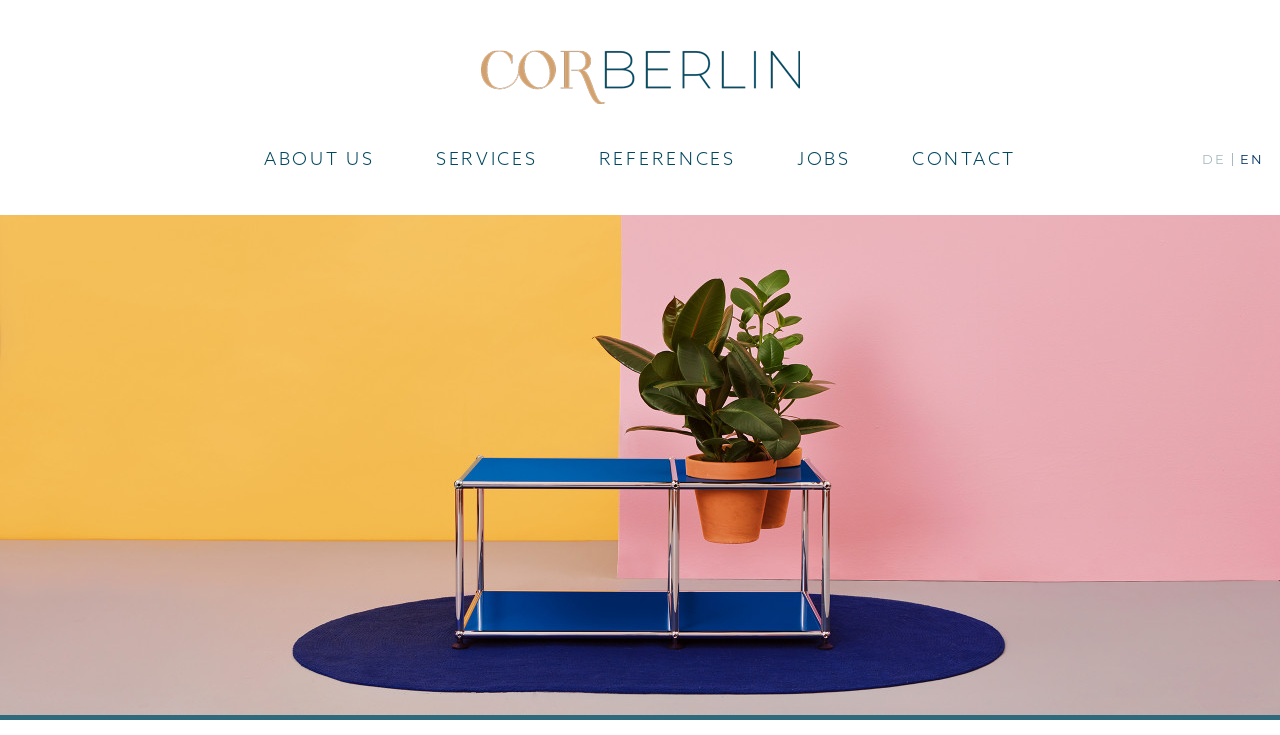

--- FILE ---
content_type: text/html; charset=utf-8
request_url: https://www.cor-berlin.com/en/
body_size: 2404
content:
<!DOCTYPE html>
<html lang="en">
<head>
	<base href="https://www.cor-berlin.com/"><!--[if lte IE 6]></base><![endif]-->
	<title>
		COR Berlin :: Home
	</title>
	<meta charset="utf-8">
	<meta name="viewport" content="width=device-width, initial-scale=1.0, maximum-scale=1.0, user-scalable=0">
	<meta http-equiv="Content-Type" content="text/html; charset=utf-8">
	
	<meta name="description" content="Our range of services is as broad as our perspectives.">
	
	
	<meta name="generator" content="SilverStripe - https://www.silverstripe.org" />
<meta http-equiv="Content-Type" content="text/html; charset=utf-8" />
    <link rel="alternate" hreflang="x-default" href="https://www.cor-berlin.com/" />


    <link rel="alternate" hreflang="de-de" href="https://www.cor-berlin.com/de/" />

    <link rel="alternate" hreflang="en-us" href="https://www.cor-berlin.com/en/" />


	<!--[if lt IE 9]>
	<script src="//html5shiv.googlecode.com/svn/trunk/html5.js"></script>
	<![endif]-->
	<link rel="icon" type="image/png" sizes="16x16" href="/_resources/themes/cor-berlin/images/favicon/16x16.ico">

	<!-- All in One SEO 4.1.1.1 -->
		<link rel="canonical" href="https://www.vi.ai/" />
		<meta property="og:site_name" content="COR Berlin video platform | video intelligence">
		<meta property="og:title" content="Home">
		
		<meta property='og:description' content='Our range of services is as broad as our perspectives.'/>
		
		<meta property="og:url" content="/en/home/">
		
		<meta name="google" content="nositelinkssearchbox" />
		<!-- All in One SEO -->
		<link rel="stylesheet" type="text/css" href="/_resources/themes/cor-berlin/css/reset.css">
		<link rel="stylesheet" type="text/css" href="/_resources/themes/cor-berlin/css/tiny-slider.css">
		<link rel="stylesheet" type="text/css" href="/_resources/themes/cor-berlin/css/styles.css?6970e57ae3383">
</head>
<body class="Home" id="top" style="opacity: 0">
<header class="header">
	<div class="inner">
    <a href="https://www.cor-berlin.com/" rel="home" title="Home" class="logo">
        <img src="/_resources/themes/cor-berlin/images/logo.png" srcset="/_resources/themes/cor-berlin/images/logo.png 1x, /_resources/themes/cor-berlin/images/logo@2x.png 2x" title="video intelligence">
    </a>
    <div id="burger">
        <span></span>
        <span></span>
        <span></span>
        <span></span>
    </div>
    <nav id="MobileNav">
    <div class="brand">
        <a href="https://www.cor-berlin.com/" rel="home" title="Home">
            <img src="/_resources/themes/cor-berlin/images/logo.png" srcset="/_resources/themes/cor-berlin/images/logo.png 1x, /_resources/themes/cor-berlin/images/logo@2x.png 2x" title="COR Berlin">
        </a>
    </div>

    <div class="inner">
        <ul class="nav">
            
                <li><a href="/en/about-us/" title="ABOUT US" class="link">ABOUT US</a></li>
                
            
                <li><a href="/en/services/" title="SERVICES" class="link">SERVICES</a></li>
                
            
                <li><a href="/en/references/" title="REFERENCES" class="link">REFERENCES</a></li>
                
            
                <li><a href="/en/jobs/" title="Jobs" class="link">Jobs</a></li>
                
            
                <li><a href="/en/contact/" title="CONTACT" class="link">CONTACT</a></li>
                
                <li>            
                <nav id="LangSelection" class="LangSelection">
                    <ul>
                        
                              <li class="link">
                                  <a href="/de/kontakt/" maxlength="2" rel="alternate" hreflang="de-de">
                                      de
                                  </a>
                              </li>
                        
                              <li class="current">
                                  <a href="/en/contact/" maxlength="2" rel="alternate" hreflang="en-us">
                                      en
                                  </a>
                              </li>
                        
                    </ul>
                </nav>
            
</li>
            </ul>
                
            
        <div class="follow-us">
        
            
            <a href="https://www.linkedin.com/company/cor-berlin" target="_blank" class="icon linkedin" title="LinkedIn"></a>
            
            
            <a href="https://www.instagram.com/cor_berlin/" target="_blank" class="icon insta" title="Instagram"></a>
            
        
        </div>

    </div>

</nav>

    <nav class="primary">
      
        <div>
          <a href="/en/about-us/" title="ABOUT US" class="nav link">ABOUT US</a>
        </div>
      
        <div>
          <a href="/en/services/" title="SERVICES" class="nav link">SERVICES</a>
        </div>
      
        <div>
          <a href="/en/references/" title="REFERENCES" class="nav link">REFERENCES</a>
        </div>
      
        <div>
          <a href="/en/jobs/" title="Jobs" class="nav link">Jobs</a>
        </div>
      
        <div>
          <a href="/en/contact/" title="CONTACT" class="nav link">CONTACT</a>
        </div>
      
    </nav>
                
                <nav id="LangSelection" class="LangSelection">
                    <ul>
                        
                              <li class="link">
                                  <a href="/de/" maxlength="2" rel="alternate" hreflang="de-de">
                                      de
                                  </a>
                              </li>
                        
                              <li class="current">
                                  <a href="/en/" maxlength="2" rel="alternate" hreflang="en-us">
                                      en
                                  </a>
                              </li>
                        
                    </ul>
                </nav>
            

  </div>
</header>
<div id="CloseHelper"></div>



<div class="main" role="main">
	<a id="to-top" href="/en/#top" title="Top"><i class="icono-arrow1-up"></i></a>
	<div class="inner typography line">
  
  
<div class="stage image-stage" style="background-color: #a6c9cd;border-bottom-color: #2f697c">
    <div class="inner clearfix">
    
      <img src="/assets/Uploads/StageImages/USM_Banner_Home-v2__ScaleMaxWidthWzEyODBd.jpg" srcset="/assets/Uploads/StageImages/USM_Banner_Home-v2__ScaleMaxWidthWzEyODBd.jpg 1x, /assets/Uploads/StageImages/USM_Banner_Home-v2__ScaleMaxWidthWzI1NjBd.jpg 2x">
    
    </div>
</div>
  


  <div class="content-container">
    <div class="content">
      <h1> PUBLIC RELATIONS ARE HUMAN RELATIONS</h1>
      <div class="image-copy clearfix">
        <div class="image decorated-images">
        
          
            <div style="background-color: #41a6b2; max-width: 94%;">
              <img src="/assets/Uploads/DecoratedImages/Cor_Office_0018_Home__ScaleMaxWidthWzM2NF0.jpg" srcset="/assets/Uploads/DecoratedImages/Cor_Office_0018_Home__ScaleMaxWidthWzM2NF0.jpg 1x, /assets/Uploads/DecoratedImages/Cor_Office_0018_Home.jpg 2x">
            </div>
          
        
        </div>
        <div class="copy"><p style="font-weight: 400;">Our range of services is as broad as our perspectives. We live in the digital and analog space, from traditional PR work to brand consulting and community networking.</p><p style="font-weight: 400;">We not only think outside the box but have long since transcended it. Content creation, brand experience, traditional press work<span>, event planning, influencer marketing: tell us what you need and we’ll make it happen.</span></p><p>&nbsp;</p><p>&nbsp;</p><p>&nbsp;</p><p>&nbsp;</p><p>&nbsp;</p><p>&nbsp;</p><p>&nbsp;</p></div>
      </div>
      
<div class="decorated-images">
    
      
    
      
    <div style="background-color: #a5c9cd; max-width: 40%;">
      <img src="/assets/Uploads/DecoratedImages/Cor_Office_0054_neu__ScaleMaxWidthWzMwNV0.jpg" srcset="/assets/Uploads/DecoratedImages/Cor_Office_0054_neu__ScaleMaxWidthWzMwNV0.jpg 1x, /assets/Uploads/DecoratedImages/Cor_Office_0054_neu.jpg 2x">
    </div>
      
    
      
    <div style="background-color: #ab790a; max-width: 47%;">
      <img src="/assets/Uploads/DecoratedImages/Cor_Office_0025_home-v2__ScaleMaxWidthWzM2NF0.jpg" srcset="/assets/Uploads/DecoratedImages/Cor_Office_0025_home-v2__ScaleMaxWidthWzM2NF0.jpg 1x, /assets/Uploads/DecoratedImages/Cor_Office_0025_home-v2.jpg 2x">
    </div>
      
    
      
    <div style="background-color: #fad0ce; max-width: 40%;">
      <img src="/assets/Uploads/DecoratedImages/Cor_Office_0062_Home2__ScaleMaxWidthWzMwNV0.jpg" srcset="/assets/Uploads/DecoratedImages/Cor_Office_0062_Home2__ScaleMaxWidthWzMwNV0.jpg 1x, /assets/Uploads/DecoratedImages/Cor_Office_0062_Home2.jpg 2x">
    </div>
      
    
</div>


    </div>
  </div>
</div>

	
<footer class="footer">
  <div class="inner clearfix">
    <div>
      <div class="brand">
        <img src="/_resources/themes/cor-berlin/images/logo-footer.png" srcset="/_resources/themes/cor-berlin/images/logo-footer.png 1x, /_resources/themes/cor-berlin/images/logo-footer@2x.png 2x">
        <div class="address"><p>COR Berlin Kommunikation GmbH</p><p>Brunnenstraße 35</p><p>10115 Berlin&nbsp;</p><p>Germany</p></div>
      </div>
      <div class="right">
        <div class="follow-us clearfix">
        
          <a href="https://www.linkedin.com/company/cor-berlin" target="_blank" class="icon linkedin" title="LinkedIn"></a>
        
        
          <a href="https://www.instagram.com/cor_berlin/" target="_blank" class="icon insta" title="Instagram"></a>
        
        </div>
      
      <div class="legal">
        <ul>
        
          <li><a href="" title="" hreflang="" class=""></a></li>
        
        </ul>
      </div>
      
    </div>
    </div>
  </div>
</footer>


</div>
<!--[if (lt IE 9)]><script src="/_resources/themes/cor-berlin/javascript/libs/tiny-slider/tiny-slider.helper.ie8.js"></script><![endif]-->
<script type="application/javascript" src="/assets/_combinedfiles/bundle-6e552fd.js"></script>
</body><!--
--></html>


--- FILE ---
content_type: text/css
request_url: https://www.cor-berlin.com/_resources/themes/cor-berlin/css/styles.css?6970e57ae3383
body_size: 26723
content:
@charset "UTF-8";
@import url(reset.css);
@import url(photoswipe/photoswipe.min.css);
@import url(photoswipe/photoswipe-default-skin.min.css);
@import url(tiny-slider.css);
@import url(aos.css);
/* Colors
  -------------------------------------------- */
/* WEBFONTS
  -------------------------------------------- */
@font-face {
  font-family: 'Montserrat-Regular';
  src: url("webfonts/Montserrat/Montserrat-Regular.eot");
  src: url("webfonts/Montserrat/Montserrat-Regular.eot?#iefix") format("embedded-opentype"), url("webfonts/Montserrat/Montserrat-Regular.woff") format("woff"), url("webfonts/Montserrat/Montserrat-Regular.svg#AzoSans-Regular") format("svg");
  font-weight: normal;
  font-style: normal; }
@font-face {
  font-family: 'Montserrat-Medium';
  src: url("webfonts/Montserrat/Montserrat-Medium.eot");
  src: url("webfonts/Montserrat/Montserrat-Medium.eot?#iefix") format("embedded-opentype"), url("webfonts/Montserrat/Montserrat-Medium.woff") format("woff"), url("webfonts/Montserrat/Montserrat-Medium.svg#AzoSans-Medium") format("svg");
  font-weight: normal;
  font-style: normal; }
@font-face {
  font-family: 'Montserrat-MediumItalic';
  src: url("webfonts/Montserrat/Montserrat-MediumItalic.eot");
  src: url("webfonts/Montserrat/Montserrat-MediumItalic.eot?#iefix") format("embedded-opentype"), url("webfonts/Montserrat/Montserrat-MediumItalic.woff") format("woff"), url("webfonts/Montserrat/Montserrat-MediumItalic.svg#AzoSans-MediumItalic") format("svg");
  font-weight: bold;
  font-style: italic; }
@font-face {
  font-family: 'Montserrat-SemiBold';
  src: url("webfonts/Montserrat/Montserrat-SemiBold.eot");
  src: url("webfonts/Montserrat/Montserrat-SemiBold.eot?#iefix") format("embedded-opentype"), url("webfonts/Montserrat/Montserrat-SemiBold.woff") format("woff"), url("webfonts/Montserrat/Montserrat-SemiBold.svg#AzoSans-SemiBold") format("svg");
  font-weight: bold;
  font-style: normal; }
@font-face {
  font-family: 'Montserrat-Bold';
  src: url("webfonts/Montserrat/Montserrat-Bold.eot");
  src: url("webfonts/Montserrat/Montserrat-Bold.eot?#iefix") format("embedded-opentype"), url("webfonts/Montserrat/Montserrat-Bold.woff") format("woff"), url("webfonts/Montserrat/Montserrat-Bold.svg#AzoSans-Bold") format("svg");
  font-weight: bold;
  font-style: normal; }
@font-face {
  font-family: 'Salinas';
  src: url("webfonts/Salinas/Salinas-Regular.eot");
  src: url("webfonts/Salinas/Salinas-Regular.eot?#iefix") format("embedded-opentype"), url("webfonts/Salinas/Salinas-Regular.woff2") format("woff2"), url("webfonts/Salinas/Salinas-Regular.woff") format("woff");
  font-weight: normal;
  font-style: normal; }
@font-face {
  font-family: 'AzoSans-Light';
  src: url("webfonts/AzoSans/AzoSans-Light.eot");
  src: url("webfonts/AzoSans/AzoSans-Light.eot?#iefix") format("embedded-opentype"), url("webfonts/AzoSans/AzoSans-Light.woff") format("woff"), url("webfonts/AzoSans/AzoSans-Light.svg#AzoSans-Light") format("svg");
  font-weight: normal;
  font-style: normal; }
img {
  animation: fadeIn ease .5s;
  -webkit-animation: fadeIn ease .5s;
  -moz-animation: fadeIn ease .5s;
  -o-animation: fadeIn ease .5s;
  -ms-animation: fadeIn ease .5s; }

@keyframes fadeEffect {
  from {
    opacity: 0; }
  to {
    opacity: 1; } }
@keyframes fadeIn {
  0% {
    opacity: 0; }
  100% {
    opacity: 1; } }
@-moz-keyframes fadeIn {
  0% {
    opacity: 0; }
  100% {
    opacity: 1; } }
@-webkit-keyframes fadeIn {
  0% {
    opacity: 0; }
  100% {
    opacity: 1; } }
@-o-keyframes fadeIn {
  0% {
    opacity: 0; }
  100% {
    opacity: 1; } }
@-ms-keyframes fadeIn {
  0% {
    opacity: 0; }
  100% {
    opacity: 1; } }
@keyframes fadeInDisplay {
  0% {
    opacity: 0;
    display: inline-block; }
  100% {
    opacity: 1; } }
@-moz-keyframes fadeInDisplay {
  0% {
    opacity: 0;
    display: inline-block; }
  100% {
    opacity: 1; } }
@-webkit-keyframes fadeInDisplay {
  0% {
    opacity: 0;
    display: inline-block; }
  100% {
    opacity: 1; } }
@-o-keyframes fadeInDisplay {
  0% {
    opacity: 0;
    display: inline-block; }
  100% {
    opacity: 1; } }
@-ms-keyframes fadeInDisplay {
  0% {
    opacity: 0;
    display: inline-block; }
  100% {
    opacity: 1; } }
:root {
  --horizontal-padding-content: 4rem;
  --deco-image-border-height: 1.4rem;
  --deco-image-left: -1.4rem;
  --deco-content-absolut: -1.2rem;
  --quote-font-size: 4.2rem; }

@media screen and (max-width: 1060px) {
  :root {
    --deco-content-absolut: -1.1rem;
    --quote-font-size: 4rem; } }
@media screen and (max-width: 980px) {
  :root {
    --deco-image-border-height: 1.2rem;
    --deco-image-left: -1.2rem; } }
@media screen and (max-width: 920px) {
  :root {
    --horizontal-padding-content: 3rem;
    --deco-content-absolut: -1rem;
    --quote-font-size: 4rem; } }
@media screen and (max-width: 800px) {
  :root {
    --quote-font-size: 3.8rem; } }
@media screen and (max-width: 720px) {
  :root {
    --deco-image-border-height: 1.2rem;
    --deco-image-left: -1.2rem;
    --deco-content-absolut: -.8rem;
    --quote-font-size: 3.6rem; } }
@media screen and (max-width: 680px) {
  :root {
    --horizontal-padding-content: 2.5rem;
    --deco-image-border-height: 1rem;
    --deco-image-left: -1rem;
    --deco-content-absolut: -.7rem;
    --quote-font-size: 3.3rem; } }
@media screen and (max-width: 580px) {
  :root {
    --quote-font-size: 3rem; } }
@media screen and (max-width: 480px) {
  :root {
    --horizontal-padding-content: 2rem;
    --deco-content-absolut: -.6rem;
    --quote-font-size: 2.5rem; } }
/* BASE TYPOGRPHY
  -------------------------------------------- */
html {
  font-size: 10px; }

body {
  font-family: "Montserrat-Regular", Arial, sans-serif;
  font-size: 1.8rem;
  letter-spacing: .2em;
  color: #00475f;
  line-height: 1.333; }

#tinymce.typography,
.typography {
  font-size: 1em;
  color: #00475f;
  /* IMAGES
  -------------------------------------------- */
  /* LIST STYLES
  -------------------------------------------- */
  /* PARAGRAGHS
  -------------------------------------------- */
  /* TABLE STYLES
-------------------------------------------- */
  /* WYSIWYG EDITOR ALIGNMENT CLASSES
  -------------------------------------------- */
  /* WYSIWYG EDITOR ALIGNMENT CLASSES
  -------------------------------------------- */ }
  #tinymce.typography h1,
  #tinymce.typography h2,
  .typography h1,
  .typography h2 {
    font-family: "Salinas", Arial, sans-serif;
    font-size: 6.5rem;
    display: block;
    text-align: left;
    text-transform: unset;
    margin: 15px 0 10px;
    line-height: 1.2; }
  #tinymce.typography h3,
  .typography h3 {
    font-size: 1.8em;
    display: block;
    line-height: 1;
    margin: 15px 0 5px; }
  #tinymce.typography h4,
  .typography h4 {
    display: block;
    font-family: "Montserrat-Medium", Arial, sans-serif;
    font-size: 1.8rem;
    letter-spacing: .1em;
    line-height: 1;
    margin: 15px 0 5px;
    color: #00475f; }
  #tinymce.typography em,
  .typography em {
    font-style: italic; }
  #tinymce.typography a,
  .typography a {
    text-decoration: none;
    outline: 0; }
    #tinymce.typography a:focus, #tinymce.typography a:active, #tinymce.typography a:hover,
    .typography a:focus,
    .typography a:active,
    .typography a:hover {
      color: #a7780b;
      outline: 0; }
  #tinymce.typography img,
  .typography img {
    height: auto;
    /* resets the image height so that it maintains its aspect ratio when width is set */ }
    #tinymce.typography img.left,
    .typography img.left {
      float: left;
      max-width: 50%;
      margin: 5px 20px 10px 0; }
    #tinymce.typography img.right,
    .typography img.right {
      float: right;
      max-width: 50%;
      /* Responsive width */
      margin: 5px 0 10px 20px; }
    #tinymce.typography img.leftAlone,
    .typography img.leftAlone {
      float: left;
      margin: 25px 100% 28px 0;
      clear: both; }
    #tinymce.typography img.center,
    .typography img.center {
      float: none;
      margin-left: auto;
      margin-right: auto;
      display: block;
      margin-bottom: 10px;
      clear: both; }
  #tinymce.typography p .captionImage,
  .typography p .captionImage {
    font-size: 10px; }
  #tinymce.typography .captionImage,
  .typography .captionImage {
    position: relative;
    margin: 0 auto 2em; }
    #tinymce.typography .captionImage img,
    .typography .captionImage img {
      margin-bottom: .5em; }
    #tinymce.typography .captionImage .caption,
    .typography .captionImage .caption {
      font-size: 1.4em; }
  #tinymce.typography ul, #tinymce.typography ol, #tinymce.typography dl,
  .typography ul,
  .typography ol,
  .typography dl {
    margin: 0;
    padding-left: 15px; }
    #tinymce.typography ul li, #tinymce.typography ol li, #tinymce.typography dl li,
    .typography ul li,
    .typography ol li,
    .typography dl li {
      line-height: 1.5;
      list-style-type: disc;
      margin-bottom: 5px; }
  #tinymce.typography ul,
  .typography ul {
    padding: 0; }
    #tinymce.typography ul li,
    .typography ul li {
      list-style: none;
      padding-left: 1em;
      font-size: 18px;
      letter-spacing: 0.075em;
      line-height: 1.2; }
      #tinymce.typography ul li:before,
      .typography ul li:before {
        content: "•";
        font-family: "Montserrat-Bold", Arial, sans-serif;
        display: inline-block;
        margin-left: -1em;
        /* same as padding-left set on li */
        width: 1em;
        /* same as padding-left set on li */ }
  #tinymce.typography p,
  #tinymce.typography ul li,
  .typography p,
  .typography ul li {
    font-family: "Montserrat-Regular", Arial, sans-serif;
    font-size: 1.6rem;
    margin: 0 0 1em;
    letter-spacing: 0.1em;
    line-height: 1.333;
    color: #00475f; }
    #tinymce.typography p:last-child,
    #tinymce.typography ul li:last-child,
    .typography p:last-child,
    .typography ul li:last-child {
      margin: 0; }
    #tinymce.typography p strong,
    #tinymce.typography ul li strong,
    .typography p strong,
    .typography ul li strong {
      font-family: "Montserrat-Medium", Arial, sans-serif;
      font-weight: initial; }
    #tinymce.typography p a,
    #tinymce.typography ul li a,
    .typography p a,
    .typography ul li a {
      text-decoration: underline; }
  #tinymce.typography table,
  .typography table {
    border-collapse: collapse;
    border-spacing: 0;
    margin: 0 0 3em;
    text-align: left; }
    #tinymce.typography table tr td, #tinymce.typography table tr th,
    .typography table tr td,
    .typography table tr th {
      font-family: "Montserrat-Regular", Arial, sans-serif;
      font-size: 1.6rem;
      letter-spacing: 0.1em;
      line-height: 1.333;
      color: #00475f;
      padding: 2px 5px;
      vertical-align: top; }
      #tinymce.typography table tr td a, #tinymce.typography table tr th a,
      .typography table tr td a,
      .typography table tr th a {
        color: #00475f; }
      #tinymce.typography table tr td strong, #tinymce.typography table tr th strong,
      .typography table tr td strong,
      .typography table tr th strong {
        font-family: "Montserrat-Medium", Arial, sans-serif;
        font-weight: initial; }
    #tinymce.typography table tr th,
    .typography table tr th {
      font-weight: bold; }
  #tinymce.typography .left, #tinymce.typography .text-left,
  .typography .left,
  .typography .text-left {
    text-align: left; }
  #tinymce.typography .center, #tinymce.typography .text-center,
  .typography .center,
  .typography .text-center {
    text-align: center; }
  #tinymce.typography .right, #tinymce.typography .text-right,
  .typography .right,
  .typography .text-right {
    text-align: right; }
  #tinymce.typography table,
  .typography table {
    width: 100%;
    table-layout: fixed; }

.contact-page-writeus table {
  border: 1px solid lightgrey;
  margin-bottom: 0; }
  .contact-page-writeus table tr td {
    border: 1px solid lightgrey;
    width: auto; }
  .contact-page-writeus table tr td,
  .contact-page-writeus table tr td:first-child {
    font-family: "Montserrat-Medium", Arial, sans-serif;
    white-space: nowrap;
    width: 30%;
    min-width: min-content;
    padding-right: 2rem; }

#Form_EditForm_FeaturesText {
  color: red; }

#tinymce.typography.stage-teaser-text {
  background-color: #000;
  color: #fff; }
  #tinymce.typography.stage-teaser-text p {
    font-family: "Montserrat-Regular", Arial, sans-serif;
    font-size: 3em; }

.halfCol {
  max-width: 50%; }

.twoColCopy {
  display: inherit;
  -webkit-column-count: 2;
  column-count: 2;
  column-gap: 43px; }

.twoColContainer {
  display: flex;
  flex-flow: row;
  align-items: stretch;
  gap: 0 43px;
  width: 100%; }
  .twoColContainer .col {
    width: calc(50% - 21.5px); }

#tinymce.typography .twoColCopy {
  border: dashed 1px red; }
#tinymce.typography .twoColContainer {
  column-count: unset;
  width: 100%;
  flex-flow: row wrap; }
  #tinymce.typography .twoColContainer .col {
    flex: 1 calc(50% - 21.5px);
    border: dashed 1px green;
    box-sizing: border-box; }

#tinymce.typography p ul li {
  font-family: "Montserrat-Regular", Arial, sans-serif; }

p + ul li {
  font-family: "AzoSans-Light", Arial, sans-serif; }

@media only screen and (max-width: 660px) {
  .twoColCopy {
    column-count: 1; } }
/* Colors
  -------------------------------------------- */
/* WEBFONTS
  -------------------------------------------- */
@font-face {
  font-family: 'Montserrat-Regular';
  src: url("webfonts/Montserrat/Montserrat-Regular.eot");
  src: url("webfonts/Montserrat/Montserrat-Regular.eot?#iefix") format("embedded-opentype"), url("webfonts/Montserrat/Montserrat-Regular.woff") format("woff"), url("webfonts/Montserrat/Montserrat-Regular.svg#AzoSans-Regular") format("svg");
  font-weight: normal;
  font-style: normal; }
@font-face {
  font-family: 'Montserrat-Medium';
  src: url("webfonts/Montserrat/Montserrat-Medium.eot");
  src: url("webfonts/Montserrat/Montserrat-Medium.eot?#iefix") format("embedded-opentype"), url("webfonts/Montserrat/Montserrat-Medium.woff") format("woff"), url("webfonts/Montserrat/Montserrat-Medium.svg#AzoSans-Medium") format("svg");
  font-weight: normal;
  font-style: normal; }
@font-face {
  font-family: 'Montserrat-MediumItalic';
  src: url("webfonts/Montserrat/Montserrat-MediumItalic.eot");
  src: url("webfonts/Montserrat/Montserrat-MediumItalic.eot?#iefix") format("embedded-opentype"), url("webfonts/Montserrat/Montserrat-MediumItalic.woff") format("woff"), url("webfonts/Montserrat/Montserrat-MediumItalic.svg#AzoSans-MediumItalic") format("svg");
  font-weight: bold;
  font-style: italic; }
@font-face {
  font-family: 'Montserrat-SemiBold';
  src: url("webfonts/Montserrat/Montserrat-SemiBold.eot");
  src: url("webfonts/Montserrat/Montserrat-SemiBold.eot?#iefix") format("embedded-opentype"), url("webfonts/Montserrat/Montserrat-SemiBold.woff") format("woff"), url("webfonts/Montserrat/Montserrat-SemiBold.svg#AzoSans-SemiBold") format("svg");
  font-weight: bold;
  font-style: normal; }
@font-face {
  font-family: 'Montserrat-Bold';
  src: url("webfonts/Montserrat/Montserrat-Bold.eot");
  src: url("webfonts/Montserrat/Montserrat-Bold.eot?#iefix") format("embedded-opentype"), url("webfonts/Montserrat/Montserrat-Bold.woff") format("woff"), url("webfonts/Montserrat/Montserrat-Bold.svg#AzoSans-Bold") format("svg");
  font-weight: bold;
  font-style: normal; }
@font-face {
  font-family: 'Salinas';
  src: url("webfonts/Salinas/Salinas-Regular.eot");
  src: url("webfonts/Salinas/Salinas-Regular.eot?#iefix") format("embedded-opentype"), url("webfonts/Salinas/Salinas-Regular.woff2") format("woff2"), url("webfonts/Salinas/Salinas-Regular.woff") format("woff");
  font-weight: normal;
  font-style: normal; }
@font-face {
  font-family: 'AzoSans-Light';
  src: url("webfonts/AzoSans/AzoSans-Light.eot");
  src: url("webfonts/AzoSans/AzoSans-Light.eot?#iefix") format("embedded-opentype"), url("webfonts/AzoSans/AzoSans-Light.woff") format("woff"), url("webfonts/AzoSans/AzoSans-Light.svg#AzoSans-Light") format("svg");
  font-weight: normal;
  font-style: normal; }
img {
  animation: fadeIn ease .5s;
  -webkit-animation: fadeIn ease .5s;
  -moz-animation: fadeIn ease .5s;
  -o-animation: fadeIn ease .5s;
  -ms-animation: fadeIn ease .5s; }

@keyframes fadeEffect {
  from {
    opacity: 0; }
  to {
    opacity: 1; } }
@keyframes fadeIn {
  0% {
    opacity: 0; }
  100% {
    opacity: 1; } }
@-moz-keyframes fadeIn {
  0% {
    opacity: 0; }
  100% {
    opacity: 1; } }
@-webkit-keyframes fadeIn {
  0% {
    opacity: 0; }
  100% {
    opacity: 1; } }
@-o-keyframes fadeIn {
  0% {
    opacity: 0; }
  100% {
    opacity: 1; } }
@-ms-keyframes fadeIn {
  0% {
    opacity: 0; }
  100% {
    opacity: 1; } }
@keyframes fadeInDisplay {
  0% {
    opacity: 0;
    display: inline-block; }
  100% {
    opacity: 1; } }
@-moz-keyframes fadeInDisplay {
  0% {
    opacity: 0;
    display: inline-block; }
  100% {
    opacity: 1; } }
@-webkit-keyframes fadeInDisplay {
  0% {
    opacity: 0;
    display: inline-block; }
  100% {
    opacity: 1; } }
@-o-keyframes fadeInDisplay {
  0% {
    opacity: 0;
    display: inline-block; }
  100% {
    opacity: 1; } }
@-ms-keyframes fadeInDisplay {
  0% {
    opacity: 0;
    display: inline-block; }
  100% {
    opacity: 1; } }
:root {
  --horizontal-padding-content: 4rem;
  --deco-image-border-height: 1.4rem;
  --deco-image-left: -1.4rem;
  --deco-content-absolut: -1.2rem;
  --quote-font-size: 4.2rem; }

@media screen and (max-width: 1060px) {
  :root {
    --deco-content-absolut: -1.1rem;
    --quote-font-size: 4rem; } }
@media screen and (max-width: 980px) {
  :root {
    --deco-image-border-height: 1.2rem;
    --deco-image-left: -1.2rem; } }
@media screen and (max-width: 920px) {
  :root {
    --horizontal-padding-content: 3rem;
    --deco-content-absolut: -1rem;
    --quote-font-size: 4rem; } }
@media screen and (max-width: 800px) {
  :root {
    --quote-font-size: 3.8rem; } }
@media screen and (max-width: 720px) {
  :root {
    --deco-image-border-height: 1.2rem;
    --deco-image-left: -1.2rem;
    --deco-content-absolut: -.8rem;
    --quote-font-size: 3.6rem; } }
@media screen and (max-width: 680px) {
  :root {
    --horizontal-padding-content: 2.5rem;
    --deco-image-border-height: 1rem;
    --deco-image-left: -1rem;
    --deco-content-absolut: -.7rem;
    --quote-font-size: 3.3rem; } }
@media screen and (max-width: 580px) {
  :root {
    --quote-font-size: 3rem; } }
@media screen and (max-width: 480px) {
  :root {
    --horizontal-padding-content: 2rem;
    --deco-content-absolut: -.6rem;
    --quote-font-size: 2.5rem; } }
/* Colors
  -------------------------------------------- */
/* WEBFONTS
  -------------------------------------------- */
@font-face {
  font-family: 'Montserrat-Regular';
  src: url("webfonts/Montserrat/Montserrat-Regular.eot");
  src: url("webfonts/Montserrat/Montserrat-Regular.eot?#iefix") format("embedded-opentype"), url("webfonts/Montserrat/Montserrat-Regular.woff") format("woff"), url("webfonts/Montserrat/Montserrat-Regular.svg#AzoSans-Regular") format("svg");
  font-weight: normal;
  font-style: normal; }
@font-face {
  font-family: 'Montserrat-Medium';
  src: url("webfonts/Montserrat/Montserrat-Medium.eot");
  src: url("webfonts/Montserrat/Montserrat-Medium.eot?#iefix") format("embedded-opentype"), url("webfonts/Montserrat/Montserrat-Medium.woff") format("woff"), url("webfonts/Montserrat/Montserrat-Medium.svg#AzoSans-Medium") format("svg");
  font-weight: normal;
  font-style: normal; }
@font-face {
  font-family: 'Montserrat-MediumItalic';
  src: url("webfonts/Montserrat/Montserrat-MediumItalic.eot");
  src: url("webfonts/Montserrat/Montserrat-MediumItalic.eot?#iefix") format("embedded-opentype"), url("webfonts/Montserrat/Montserrat-MediumItalic.woff") format("woff"), url("webfonts/Montserrat/Montserrat-MediumItalic.svg#AzoSans-MediumItalic") format("svg");
  font-weight: bold;
  font-style: italic; }
@font-face {
  font-family: 'Montserrat-SemiBold';
  src: url("webfonts/Montserrat/Montserrat-SemiBold.eot");
  src: url("webfonts/Montserrat/Montserrat-SemiBold.eot?#iefix") format("embedded-opentype"), url("webfonts/Montserrat/Montserrat-SemiBold.woff") format("woff"), url("webfonts/Montserrat/Montserrat-SemiBold.svg#AzoSans-SemiBold") format("svg");
  font-weight: bold;
  font-style: normal; }
@font-face {
  font-family: 'Montserrat-Bold';
  src: url("webfonts/Montserrat/Montserrat-Bold.eot");
  src: url("webfonts/Montserrat/Montserrat-Bold.eot?#iefix") format("embedded-opentype"), url("webfonts/Montserrat/Montserrat-Bold.woff") format("woff"), url("webfonts/Montserrat/Montserrat-Bold.svg#AzoSans-Bold") format("svg");
  font-weight: bold;
  font-style: normal; }
@font-face {
  font-family: 'Salinas';
  src: url("webfonts/Salinas/Salinas-Regular.eot");
  src: url("webfonts/Salinas/Salinas-Regular.eot?#iefix") format("embedded-opentype"), url("webfonts/Salinas/Salinas-Regular.woff2") format("woff2"), url("webfonts/Salinas/Salinas-Regular.woff") format("woff");
  font-weight: normal;
  font-style: normal; }
@font-face {
  font-family: 'AzoSans-Light';
  src: url("webfonts/AzoSans/AzoSans-Light.eot");
  src: url("webfonts/AzoSans/AzoSans-Light.eot?#iefix") format("embedded-opentype"), url("webfonts/AzoSans/AzoSans-Light.woff") format("woff"), url("webfonts/AzoSans/AzoSans-Light.svg#AzoSans-Light") format("svg");
  font-weight: normal;
  font-style: normal; }
img {
  animation: fadeIn ease .5s;
  -webkit-animation: fadeIn ease .5s;
  -moz-animation: fadeIn ease .5s;
  -o-animation: fadeIn ease .5s;
  -ms-animation: fadeIn ease .5s; }

@keyframes fadeEffect {
  from {
    opacity: 0; }
  to {
    opacity: 1; } }
@keyframes fadeIn {
  0% {
    opacity: 0; }
  100% {
    opacity: 1; } }
@-moz-keyframes fadeIn {
  0% {
    opacity: 0; }
  100% {
    opacity: 1; } }
@-webkit-keyframes fadeIn {
  0% {
    opacity: 0; }
  100% {
    opacity: 1; } }
@-o-keyframes fadeIn {
  0% {
    opacity: 0; }
  100% {
    opacity: 1; } }
@-ms-keyframes fadeIn {
  0% {
    opacity: 0; }
  100% {
    opacity: 1; } }
@keyframes fadeInDisplay {
  0% {
    opacity: 0;
    display: inline-block; }
  100% {
    opacity: 1; } }
@-moz-keyframes fadeInDisplay {
  0% {
    opacity: 0;
    display: inline-block; }
  100% {
    opacity: 1; } }
@-webkit-keyframes fadeInDisplay {
  0% {
    opacity: 0;
    display: inline-block; }
  100% {
    opacity: 1; } }
@-o-keyframes fadeInDisplay {
  0% {
    opacity: 0;
    display: inline-block; }
  100% {
    opacity: 1; } }
@-ms-keyframes fadeInDisplay {
  0% {
    opacity: 0;
    display: inline-block; }
  100% {
    opacity: 1; } }
:root {
  --horizontal-padding-content: 4rem;
  --deco-image-border-height: 1.4rem;
  --deco-image-left: -1.4rem;
  --deco-content-absolut: -1.2rem;
  --quote-font-size: 4.2rem; }

@media screen and (max-width: 1060px) {
  :root {
    --deco-content-absolut: -1.1rem;
    --quote-font-size: 4rem; } }
@media screen and (max-width: 980px) {
  :root {
    --deco-image-border-height: 1.2rem;
    --deco-image-left: -1.2rem; } }
@media screen and (max-width: 920px) {
  :root {
    --horizontal-padding-content: 3rem;
    --deco-content-absolut: -1rem;
    --quote-font-size: 4rem; } }
@media screen and (max-width: 800px) {
  :root {
    --quote-font-size: 3.8rem; } }
@media screen and (max-width: 720px) {
  :root {
    --deco-image-border-height: 1.2rem;
    --deco-image-left: -1.2rem;
    --deco-content-absolut: -.8rem;
    --quote-font-size: 3.6rem; } }
@media screen and (max-width: 680px) {
  :root {
    --horizontal-padding-content: 2.5rem;
    --deco-image-border-height: 1rem;
    --deco-image-left: -1rem;
    --deco-content-absolut: -.7rem;
    --quote-font-size: 3.3rem; } }
@media screen and (max-width: 580px) {
  :root {
    --quote-font-size: 3rem; } }
@media screen and (max-width: 480px) {
  :root {
    --horizontal-padding-content: 2rem;
    --deco-content-absolut: -.6rem;
    --quote-font-size: 2.5rem; } }
/* BASE TYPOGRPHY
  -------------------------------------------- */
html {
  font-size: 10px; }

body {
  font-family: "Montserrat-Regular", Arial, sans-serif;
  font-size: 1.8rem;
  letter-spacing: .2em;
  color: #00475f;
  line-height: 1.333; }

#tinymce.typography,
.typography {
  font-size: 1em;
  color: #00475f;
  /* IMAGES
  -------------------------------------------- */
  /* LIST STYLES
  -------------------------------------------- */
  /* PARAGRAGHS
  -------------------------------------------- */
  /* TABLE STYLES
-------------------------------------------- */
  /* WYSIWYG EDITOR ALIGNMENT CLASSES
  -------------------------------------------- */
  /* WYSIWYG EDITOR ALIGNMENT CLASSES
  -------------------------------------------- */ }
  #tinymce.typography h1,
  #tinymce.typography h2,
  .typography h1,
  .typography h2 {
    font-family: "Salinas", Arial, sans-serif;
    font-size: 6.5rem;
    display: block;
    text-align: left;
    text-transform: unset;
    margin: 15px 0 10px;
    line-height: 1.2; }
  #tinymce.typography h3,
  .typography h3 {
    font-size: 1.8em;
    display: block;
    line-height: 1;
    margin: 15px 0 5px; }
  #tinymce.typography h4,
  .typography h4 {
    display: block;
    font-family: "Montserrat-Medium", Arial, sans-serif;
    font-size: 1.8rem;
    letter-spacing: .1em;
    line-height: 1;
    margin: 15px 0 5px;
    color: #00475f; }
  #tinymce.typography em,
  .typography em {
    font-style: italic; }
  #tinymce.typography a,
  .typography a {
    text-decoration: none;
    outline: 0; }
    #tinymce.typography a:focus, #tinymce.typography a:active, #tinymce.typography a:hover,
    .typography a:focus,
    .typography a:active,
    .typography a:hover {
      color: #a7780b;
      outline: 0; }
  #tinymce.typography img,
  .typography img {
    height: auto;
    /* resets the image height so that it maintains its aspect ratio when width is set */ }
    #tinymce.typography img.left,
    .typography img.left {
      float: left;
      max-width: 50%;
      margin: 5px 20px 10px 0; }
    #tinymce.typography img.right,
    .typography img.right {
      float: right;
      max-width: 50%;
      /* Responsive width */
      margin: 5px 0 10px 20px; }
    #tinymce.typography img.leftAlone,
    .typography img.leftAlone {
      float: left;
      margin: 25px 100% 28px 0;
      clear: both; }
    #tinymce.typography img.center,
    .typography img.center {
      float: none;
      margin-left: auto;
      margin-right: auto;
      display: block;
      margin-bottom: 10px;
      clear: both; }
  #tinymce.typography p .captionImage,
  .typography p .captionImage {
    font-size: 10px; }
  #tinymce.typography .captionImage,
  .typography .captionImage {
    position: relative;
    margin: 0 auto 2em; }
    #tinymce.typography .captionImage img,
    .typography .captionImage img {
      margin-bottom: .5em; }
    #tinymce.typography .captionImage .caption,
    .typography .captionImage .caption {
      font-size: 1.4em; }
  #tinymce.typography ul, #tinymce.typography ol, #tinymce.typography dl,
  .typography ul,
  .typography ol,
  .typography dl {
    margin: 0;
    padding-left: 15px; }
    #tinymce.typography ul li, #tinymce.typography ol li, #tinymce.typography dl li,
    .typography ul li,
    .typography ol li,
    .typography dl li {
      line-height: 1.5;
      list-style-type: disc;
      margin-bottom: 5px; }
  #tinymce.typography ul,
  .typography ul {
    padding: 0; }
    #tinymce.typography ul li,
    .typography ul li {
      list-style: none;
      padding-left: 1em;
      font-size: 18px;
      letter-spacing: 0.075em;
      line-height: 1.2; }
      #tinymce.typography ul li:before,
      .typography ul li:before {
        content: "•";
        font-family: "Montserrat-Bold", Arial, sans-serif;
        display: inline-block;
        margin-left: -1em;
        /* same as padding-left set on li */
        width: 1em;
        /* same as padding-left set on li */ }
  #tinymce.typography p,
  #tinymce.typography ul li,
  .typography p,
  .typography ul li {
    font-family: "Montserrat-Regular", Arial, sans-serif;
    font-size: 1.6rem;
    margin: 0 0 1em;
    letter-spacing: 0.1em;
    line-height: 1.333;
    color: #00475f; }
    #tinymce.typography p:last-child,
    #tinymce.typography ul li:last-child,
    .typography p:last-child,
    .typography ul li:last-child {
      margin: 0; }
    #tinymce.typography p strong,
    #tinymce.typography ul li strong,
    .typography p strong,
    .typography ul li strong {
      font-family: "Montserrat-Medium", Arial, sans-serif;
      font-weight: initial; }
    #tinymce.typography p a,
    #tinymce.typography ul li a,
    .typography p a,
    .typography ul li a {
      text-decoration: underline; }
  #tinymce.typography table,
  .typography table {
    border-collapse: collapse;
    border-spacing: 0;
    margin: 0 0 3em;
    text-align: left; }
    #tinymce.typography table tr td, #tinymce.typography table tr th,
    .typography table tr td,
    .typography table tr th {
      font-family: "Montserrat-Regular", Arial, sans-serif;
      font-size: 1.6rem;
      letter-spacing: 0.1em;
      line-height: 1.333;
      color: #00475f;
      padding: 2px 5px;
      vertical-align: top; }
      #tinymce.typography table tr td a, #tinymce.typography table tr th a,
      .typography table tr td a,
      .typography table tr th a {
        color: #00475f; }
      #tinymce.typography table tr td strong, #tinymce.typography table tr th strong,
      .typography table tr td strong,
      .typography table tr th strong {
        font-family: "Montserrat-Medium", Arial, sans-serif;
        font-weight: initial; }
    #tinymce.typography table tr th,
    .typography table tr th {
      font-weight: bold; }
  #tinymce.typography .left, #tinymce.typography .text-left,
  .typography .left,
  .typography .text-left {
    text-align: left; }
  #tinymce.typography .center, #tinymce.typography .text-center,
  .typography .center,
  .typography .text-center {
    text-align: center; }
  #tinymce.typography .right, #tinymce.typography .text-right,
  .typography .right,
  .typography .text-right {
    text-align: right; }
  #tinymce.typography table,
  .typography table {
    width: 100%;
    table-layout: fixed; }

.contact-page-writeus table {
  border: 1px solid lightgrey;
  margin-bottom: 0; }
  .contact-page-writeus table tr td {
    border: 1px solid lightgrey;
    width: auto; }
  .contact-page-writeus table tr td,
  .contact-page-writeus table tr td:first-child {
    font-family: "Montserrat-Medium", Arial, sans-serif;
    white-space: nowrap;
    width: 30%;
    min-width: min-content;
    padding-right: 2rem; }

#Form_EditForm_FeaturesText {
  color: red; }

#tinymce.typography.stage-teaser-text {
  background-color: #000;
  color: #fff; }
  #tinymce.typography.stage-teaser-text p {
    font-family: "Montserrat-Regular", Arial, sans-serif;
    font-size: 3em; }

.halfCol {
  max-width: 50%; }

.twoColCopy {
  display: inherit;
  -webkit-column-count: 2;
  column-count: 2;
  column-gap: 43px; }

.twoColContainer {
  display: flex;
  flex-flow: row;
  align-items: stretch;
  gap: 0 43px;
  width: 100%; }
  .twoColContainer .col {
    width: calc(50% - 21.5px); }

#tinymce.typography .twoColCopy {
  border: dashed 1px red; }
#tinymce.typography .twoColContainer {
  column-count: unset;
  width: 100%;
  flex-flow: row wrap; }
  #tinymce.typography .twoColContainer .col {
    flex: 1 calc(50% - 21.5px);
    border: dashed 1px green;
    box-sizing: border-box; }

#tinymce.typography p ul li {
  font-family: "Montserrat-Regular", Arial, sans-serif; }

p + ul li {
  font-family: "AzoSans-Light", Arial, sans-serif; }

@media only screen and (max-width: 660px) {
  .twoColCopy {
    column-count: 1; } }
a.icon {
  position: relative;
  display: block;
  width: 40px;
  height: 40px;
  background-color: #a7780b;
  border-radius: 100%;
  background-size: 40px 40px;
  background-repeat: no-repeat;
  background-position: center;
  color: transparent;
  -webkit-transition: all 0.2s ease;
  transition: all 0.2s ease; }
  a.icon:before {
    content: '';
    position: absolute;
    top: 0;
    left: 0;
    width: 100%;
    height: 100%;
    -webkit-mask-size: auto 63%;
    mask-size: auto 63%;
    -webkit-mask-position: center;
    -webkit-mask-repeat: no-repeat;
    mask-repeat: no-repeat;
    mask-position: center;
    background-color: #fff;
    -webkit-transition: all 0.2s ease;
    transition: all 0.2s ease; }
  a.icon.mail::before {
    -webkit-mask-image: url("/_resources/themes/cor-berlin/css/images/icon/mail.svg");
    mask-image: url("/_resources/themes/cor-berlin/css/images/icon/mail.svg"); }
  a.icon.phone::before {
    -webkit-mask-image: url("/_resources/themes/cor-berlin/css/images/icon/phone.svg");
    mask-image: url("/_resources/themes/cor-berlin/css/images/icon/phone.svg"); }
  a.icon.linkedin::before {
    -webkit-mask-image: url("/_resources/themes/cor-berlin/css/images/icon/linkedin-black-shape.svg");
    mask-image: url("/_resources/themes/cor-berlin/css/images/icon/linkedin-black-shape.svg");
    -webkit-mask-size: auto 50%;
    mask-size: auto 50%; }
  a.icon.fb::before {
    -webkit-mask-image: url("/_resources/themes/cor-berlin/css/images/icon/facebook-black-shape.svg");
    mask-image: url("/_resources/themes/cor-berlin/css/images/icon/facebook-black-shape.svg"); }
  a.icon.twitter::before {
    -webkit-mask-image: url("/_resources/themes/cor-berlin/css/images/icon/twitter-black-shape.svg");
    mask-image: url("/_resources/themes/cor-berlin/css/images/icon/twitter-black-shape.svg");
    -webkit-mask-size: auto 63%;
    mask-size: auto 63%; }
  a.icon.insta::before {
    -webkit-mask-image: url("/_resources/themes/cor-berlin/css/images/icon/instagram.svg");
    mask-image: url("/_resources/themes/cor-berlin/css/images/icon/instagram.svg"); }
  a.icon.youtube::before {
    -webkit-mask-image: url("/_resources/themes/cor-berlin/css/images/icon/youtube.svg");
    mask-image: url("/_resources/themes/cor-berlin/css/images/icon/youtube.svg");
    -webkit-mask-size: 56% auto;
    mask-size: 56% auto; }
  a.icon:hover {
    background-color: #fff; }
    a.icon:hover:before {
      background-color: #a7780b; }

.share a.icon.mail:before {
  -webkit-mask-size: auto 95%;
  mask-size: auto 95%; }

[class*="icono"] {
  position: relative;
  display: inline-block;
  vertical-align: middle;
  color: #666;
  box-sizing: border-box; }
  [class*="icono"]:after, [class*="icono"]:before {
    content: "";
    box-sizing: border-box; }

[class*="icono-arrow1"] {
  width: 20px;
  height: 20px;
  border-width: 4px 4px 0 0;
  border-style: solid;
  margin: 10px; }
  [class*="icono-arrow1"]:before {
    right: 0;
    top: -3px;
    position: absolute;
    height: 4px;
    box-shadow: inset 0 0 0 32px;
    transform: rotate(-45deg);
    width: 23px;
    transform-origin: right top; }
  [class*="icono-arrow1"][class*="-left"] {
    transform: rotate(45deg); }
    [class*="icono-arrow1"][class*="-left"][class*="-up"] {
      transform: none; }
    [class*="icono-arrow1"][class*="-left"][class*="-down"] {
      transform: rotate(90deg); }
  [class*="icono-arrow1"][class*="-right"] {
    transform: rotate(-135deg); }
    [class*="icono-arrow1"][class*="-right"][class*="-up"] {
      transform: rotate(-90deg); }
    [class*="icono-arrow1"][class*="-right"][class*="-down"] {
      transform: rotate(180deg); }
  [class*="icono-arrow1"][class*="-up"] {
    transform: rotate(-45deg); }
  [class*="icono-arrow1"][class*="-down"] {
    transform: rotate(135deg); }

[class*="icono-arrow2"] {
  width: 0;
  height: 0;
  border-width: 6px;
  border-style: solid;
  border-bottom-color: transparent;
  border-left-color: transparent;
  margin: 10px; }
  [class*="icono-arrow2"]:before {
    right: 0;
    top: -3px;
    position: absolute;
    height: 4px;
    box-shadow: inset 0 0 0 32px;
    transform: rotate(-45deg);
    width: 15px;
    transform-origin: right top; }
  [class*="icono-arrow2"][class*="-left"] {
    transform: rotate(45deg); }
    [class*="icono-arrow2"][class*="-left"][class*="-up"] {
      transform: none; }
    [class*="icono-arrow2"][class*="-left"][class*="-down"] {
      transform: rotate(90deg); }
  [class*="icono-arrow2"][class*="-right"] {
    transform: rotate(-135deg); }
    [class*="icono-arrow2"][class*="-right"][class*="-up"] {
      transform: rotate(-90deg); }
    [class*="icono-arrow2"][class*="-right"][class*="-down"] {
      transform: rotate(180deg); }
  [class*="icono-arrow2"][class*="-up"] {
    transform: rotate(-45deg); }
  [class*="icono-arrow2"][class*="-down"] {
    transform: rotate(135deg); }

[class*="icono"] {
  position: relative;
  display: inline-block;
  vertical-align: middle;
  color: #666;
  box-sizing: border-box; }
  [class*="icono"]:after, [class*="icono"]:before {
    content: "";
    box-sizing: border-box; }

[class*="icono-arrow3"] {
  width: 18px;
  height: 20px;
  border-width: 4px 4px 0 0;
  border-style: solid;
  margin: 10px;
  border-radius: 0 2px 0 0; }
  [class*="icono-arrow3"]:before, [class*="icono-arrow3"]:after {
    border-radius: 2px;
    position: absolute; }
  [class*="icono-arrow3"]:before {
    right: 0;
    top: -3px;
    width: 23px;
    height: 4px;
    transform: rotate(-45deg);
    transform-origin: right top;
    box-shadow: inset 0 0 0 32px; }
  [class*="icono-arrow3"]:after {
    width: 4px;
    height: 4px;
    left: -2px;
    top: -4px;
    box-shadow: inset 0 0 0 32px, 16px 17px; }
  [class*="icono-arrow3"][class*="-left"] {
    transform: rotate(45deg); }
    [class*="icono-arrow3"][class*="-left"][class*="-up"] {
      transform: none; }
    [class*="icono-arrow3"][class*="-left"][class*="-down"] {
      transform: rotate(90deg); }
  [class*="icono-arrow3"][class*="-right"] {
    transform: rotate(-135deg); }
    [class*="icono-arrow3"][class*="-right"][class*="-up"] {
      transform: rotate(-90deg); }
    [class*="icono-arrow3"][class*="-right"][class*="-down"] {
      transform: rotate(180deg); }
  [class*="icono-arrow3"][class*="-up"] {
    transform: rotate(-45deg); }
  [class*="icono-arrow3"][class*="-down"] {
    transform: rotate(135deg); }

[class*="icono-arrow4"] {
  width: 0;
  height: 0;
  border: 7px solid transparent;
  border-top: 7px solid;
  border-right: 7px solid;
  margin: 15px; }
  [class*="icono-arrow4"][class*="-left"] {
    transform: rotate(45deg); }
    [class*="icono-arrow4"][class*="-left"][class*="-up"] {
      transform: none; }
    [class*="icono-arrow4"][class*="-left"][class*="-down"] {
      transform: rotate(90deg); }
  [class*="icono-arrow4"][class*="-right"] {
    transform: rotate(-135deg); }
    [class*="icono-arrow4"][class*="-right"][class*="-up"] {
      transform: rotate(-90deg); }
    [class*="icono-arrow4"][class*="-right"][class*="-down"] {
      transform: rotate(180deg); }
  [class*="icono-arrow4"][class*="-up"] {
    transform: rotate(-45deg); }
  [class*="icono-arrow4"][class*="-down"] {
    transform: rotate(135deg); }

/* Colors
  -------------------------------------------- */
/* WEBFONTS
  -------------------------------------------- */
@font-face {
  font-family: 'Montserrat-Regular';
  src: url("webfonts/Montserrat/Montserrat-Regular.eot");
  src: url("webfonts/Montserrat/Montserrat-Regular.eot?#iefix") format("embedded-opentype"), url("webfonts/Montserrat/Montserrat-Regular.woff") format("woff"), url("webfonts/Montserrat/Montserrat-Regular.svg#AzoSans-Regular") format("svg");
  font-weight: normal;
  font-style: normal; }
@font-face {
  font-family: 'Montserrat-Medium';
  src: url("webfonts/Montserrat/Montserrat-Medium.eot");
  src: url("webfonts/Montserrat/Montserrat-Medium.eot?#iefix") format("embedded-opentype"), url("webfonts/Montserrat/Montserrat-Medium.woff") format("woff"), url("webfonts/Montserrat/Montserrat-Medium.svg#AzoSans-Medium") format("svg");
  font-weight: normal;
  font-style: normal; }
@font-face {
  font-family: 'Montserrat-MediumItalic';
  src: url("webfonts/Montserrat/Montserrat-MediumItalic.eot");
  src: url("webfonts/Montserrat/Montserrat-MediumItalic.eot?#iefix") format("embedded-opentype"), url("webfonts/Montserrat/Montserrat-MediumItalic.woff") format("woff"), url("webfonts/Montserrat/Montserrat-MediumItalic.svg#AzoSans-MediumItalic") format("svg");
  font-weight: bold;
  font-style: italic; }
@font-face {
  font-family: 'Montserrat-SemiBold';
  src: url("webfonts/Montserrat/Montserrat-SemiBold.eot");
  src: url("webfonts/Montserrat/Montserrat-SemiBold.eot?#iefix") format("embedded-opentype"), url("webfonts/Montserrat/Montserrat-SemiBold.woff") format("woff"), url("webfonts/Montserrat/Montserrat-SemiBold.svg#AzoSans-SemiBold") format("svg");
  font-weight: bold;
  font-style: normal; }
@font-face {
  font-family: 'Montserrat-Bold';
  src: url("webfonts/Montserrat/Montserrat-Bold.eot");
  src: url("webfonts/Montserrat/Montserrat-Bold.eot?#iefix") format("embedded-opentype"), url("webfonts/Montserrat/Montserrat-Bold.woff") format("woff"), url("webfonts/Montserrat/Montserrat-Bold.svg#AzoSans-Bold") format("svg");
  font-weight: bold;
  font-style: normal; }
@font-face {
  font-family: 'Salinas';
  src: url("webfonts/Salinas/Salinas-Regular.eot");
  src: url("webfonts/Salinas/Salinas-Regular.eot?#iefix") format("embedded-opentype"), url("webfonts/Salinas/Salinas-Regular.woff2") format("woff2"), url("webfonts/Salinas/Salinas-Regular.woff") format("woff");
  font-weight: normal;
  font-style: normal; }
@font-face {
  font-family: 'AzoSans-Light';
  src: url("webfonts/AzoSans/AzoSans-Light.eot");
  src: url("webfonts/AzoSans/AzoSans-Light.eot?#iefix") format("embedded-opentype"), url("webfonts/AzoSans/AzoSans-Light.woff") format("woff"), url("webfonts/AzoSans/AzoSans-Light.svg#AzoSans-Light") format("svg");
  font-weight: normal;
  font-style: normal; }
img {
  animation: fadeIn ease .5s;
  -webkit-animation: fadeIn ease .5s;
  -moz-animation: fadeIn ease .5s;
  -o-animation: fadeIn ease .5s;
  -ms-animation: fadeIn ease .5s; }

@keyframes fadeEffect {
  from {
    opacity: 0; }
  to {
    opacity: 1; } }
@keyframes fadeIn {
  0% {
    opacity: 0; }
  100% {
    opacity: 1; } }
@-moz-keyframes fadeIn {
  0% {
    opacity: 0; }
  100% {
    opacity: 1; } }
@-webkit-keyframes fadeIn {
  0% {
    opacity: 0; }
  100% {
    opacity: 1; } }
@-o-keyframes fadeIn {
  0% {
    opacity: 0; }
  100% {
    opacity: 1; } }
@-ms-keyframes fadeIn {
  0% {
    opacity: 0; }
  100% {
    opacity: 1; } }
@keyframes fadeInDisplay {
  0% {
    opacity: 0;
    display: inline-block; }
  100% {
    opacity: 1; } }
@-moz-keyframes fadeInDisplay {
  0% {
    opacity: 0;
    display: inline-block; }
  100% {
    opacity: 1; } }
@-webkit-keyframes fadeInDisplay {
  0% {
    opacity: 0;
    display: inline-block; }
  100% {
    opacity: 1; } }
@-o-keyframes fadeInDisplay {
  0% {
    opacity: 0;
    display: inline-block; }
  100% {
    opacity: 1; } }
@-ms-keyframes fadeInDisplay {
  0% {
    opacity: 0;
    display: inline-block; }
  100% {
    opacity: 1; } }
:root {
  --horizontal-padding-content: 4rem;
  --deco-image-border-height: 1.4rem;
  --deco-image-left: -1.4rem;
  --deco-content-absolut: -1.2rem;
  --quote-font-size: 4.2rem; }

@media screen and (max-width: 1060px) {
  :root {
    --deco-content-absolut: -1.1rem;
    --quote-font-size: 4rem; } }
@media screen and (max-width: 980px) {
  :root {
    --deco-image-border-height: 1.2rem;
    --deco-image-left: -1.2rem; } }
@media screen and (max-width: 920px) {
  :root {
    --horizontal-padding-content: 3rem;
    --deco-content-absolut: -1rem;
    --quote-font-size: 4rem; } }
@media screen and (max-width: 800px) {
  :root {
    --quote-font-size: 3.8rem; } }
@media screen and (max-width: 720px) {
  :root {
    --deco-image-border-height: 1.2rem;
    --deco-image-left: -1.2rem;
    --deco-content-absolut: -.8rem;
    --quote-font-size: 3.6rem; } }
@media screen and (max-width: 680px) {
  :root {
    --horizontal-padding-content: 2.5rem;
    --deco-image-border-height: 1rem;
    --deco-image-left: -1rem;
    --deco-content-absolut: -.7rem;
    --quote-font-size: 3.3rem; } }
@media screen and (max-width: 580px) {
  :root {
    --quote-font-size: 3rem; } }
@media screen and (max-width: 480px) {
  :root {
    --horizontal-padding-content: 2rem;
    --deco-content-absolut: -.6rem;
    --quote-font-size: 2.5rem; } }
/* HEADER */
.header {
  position: relative;
  background: #fff;
  padding: 3.5rem 0 4.5rem;
  /* Brand */
  /* NAVIGATION */ }
  .header .inner {
    position: relative;
    display: flex;
    flex-direction: column;
    align-items: center;
    align-content: stretch;
    max-width: 1280px;
    width: 100%;
    margin: 0 auto;
    padding: 0 var(--horizontal-padding-content);
    min-height: 72px;
    transition: position 0s ease-in-out .5s; }
    .header .inner:after {
      content: unset; }
  .header .logo {
    margin-bottom: 4rem; }
  .header nav.primary {
    display: flex;
    width: 80%;
    max-width: 770px;
    align-items: center;
    align-content: space-around;
    justify-content: space-between; }
    .header nav.primary div .nav {
      font-family: "AzoSans-Light", Arial, sans-serif;
      font-size: 1.8rem;
      text-transform: uppercase;
      letter-spacing: .15em;
      margin: 0;
      padding: 0 .5em;
      -webkit-transition: all 0.2s;
      transition: all 0.2s;
      color: #00475f;
      white-space: nowrap; }
      .header nav.primary div .nav:hover, .header nav.primary div .nav.current, .header nav.primary div .nav.section {
        background-color: #d2a170;
        color: #fff; }
    .header nav.primary div:first-child .nav {
      margin-left: 0; }
    .header nav.primary div:last-child .nav {
      margin-right: 0; }

@media screen and (max-width: 920px) {
  .header {
    padding: 2.5rem 0 3rem; }
    .header .inner {
      align-items: baseline;
      padding-left: var(--horizontal-padding-content); }
      .header .inner .logo {
        margin-bottom: 2rem; }
      .header .inner nav.primary {
        width: calc(98% - 80px);
        max-width: 700px; }
        .header .inner nav.primary div .nav {
          margin: 0; }
          .header .inner nav.primary div .nav:first-child {
            margin-left: -.5em; } }
@media screen and (max-width: 600px) {
  .header {
    padding: 2.5rem 0; } }
@media screen and (max-width: 480px) {
  .header .inner {
    padding-left: 2.5rem; } }
/* Colors
  -------------------------------------------- */
/* WEBFONTS
  -------------------------------------------- */
@font-face {
  font-family: 'Montserrat-Regular';
  src: url("webfonts/Montserrat/Montserrat-Regular.eot");
  src: url("webfonts/Montserrat/Montserrat-Regular.eot?#iefix") format("embedded-opentype"), url("webfonts/Montserrat/Montserrat-Regular.woff") format("woff"), url("webfonts/Montserrat/Montserrat-Regular.svg#AzoSans-Regular") format("svg");
  font-weight: normal;
  font-style: normal; }
@font-face {
  font-family: 'Montserrat-Medium';
  src: url("webfonts/Montserrat/Montserrat-Medium.eot");
  src: url("webfonts/Montserrat/Montserrat-Medium.eot?#iefix") format("embedded-opentype"), url("webfonts/Montserrat/Montserrat-Medium.woff") format("woff"), url("webfonts/Montserrat/Montserrat-Medium.svg#AzoSans-Medium") format("svg");
  font-weight: normal;
  font-style: normal; }
@font-face {
  font-family: 'Montserrat-MediumItalic';
  src: url("webfonts/Montserrat/Montserrat-MediumItalic.eot");
  src: url("webfonts/Montserrat/Montserrat-MediumItalic.eot?#iefix") format("embedded-opentype"), url("webfonts/Montserrat/Montserrat-MediumItalic.woff") format("woff"), url("webfonts/Montserrat/Montserrat-MediumItalic.svg#AzoSans-MediumItalic") format("svg");
  font-weight: bold;
  font-style: italic; }
@font-face {
  font-family: 'Montserrat-SemiBold';
  src: url("webfonts/Montserrat/Montserrat-SemiBold.eot");
  src: url("webfonts/Montserrat/Montserrat-SemiBold.eot?#iefix") format("embedded-opentype"), url("webfonts/Montserrat/Montserrat-SemiBold.woff") format("woff"), url("webfonts/Montserrat/Montserrat-SemiBold.svg#AzoSans-SemiBold") format("svg");
  font-weight: bold;
  font-style: normal; }
@font-face {
  font-family: 'Montserrat-Bold';
  src: url("webfonts/Montserrat/Montserrat-Bold.eot");
  src: url("webfonts/Montserrat/Montserrat-Bold.eot?#iefix") format("embedded-opentype"), url("webfonts/Montserrat/Montserrat-Bold.woff") format("woff"), url("webfonts/Montserrat/Montserrat-Bold.svg#AzoSans-Bold") format("svg");
  font-weight: bold;
  font-style: normal; }
@font-face {
  font-family: 'Salinas';
  src: url("webfonts/Salinas/Salinas-Regular.eot");
  src: url("webfonts/Salinas/Salinas-Regular.eot?#iefix") format("embedded-opentype"), url("webfonts/Salinas/Salinas-Regular.woff2") format("woff2"), url("webfonts/Salinas/Salinas-Regular.woff") format("woff");
  font-weight: normal;
  font-style: normal; }
@font-face {
  font-family: 'AzoSans-Light';
  src: url("webfonts/AzoSans/AzoSans-Light.eot");
  src: url("webfonts/AzoSans/AzoSans-Light.eot?#iefix") format("embedded-opentype"), url("webfonts/AzoSans/AzoSans-Light.woff") format("woff"), url("webfonts/AzoSans/AzoSans-Light.svg#AzoSans-Light") format("svg");
  font-weight: normal;
  font-style: normal; }
img {
  animation: fadeIn ease .5s;
  -webkit-animation: fadeIn ease .5s;
  -moz-animation: fadeIn ease .5s;
  -o-animation: fadeIn ease .5s;
  -ms-animation: fadeIn ease .5s; }

@keyframes fadeEffect {
  from {
    opacity: 0; }
  to {
    opacity: 1; } }
@keyframes fadeIn {
  0% {
    opacity: 0; }
  100% {
    opacity: 1; } }
@-moz-keyframes fadeIn {
  0% {
    opacity: 0; }
  100% {
    opacity: 1; } }
@-webkit-keyframes fadeIn {
  0% {
    opacity: 0; }
  100% {
    opacity: 1; } }
@-o-keyframes fadeIn {
  0% {
    opacity: 0; }
  100% {
    opacity: 1; } }
@-ms-keyframes fadeIn {
  0% {
    opacity: 0; }
  100% {
    opacity: 1; } }
@keyframes fadeInDisplay {
  0% {
    opacity: 0;
    display: inline-block; }
  100% {
    opacity: 1; } }
@-moz-keyframes fadeInDisplay {
  0% {
    opacity: 0;
    display: inline-block; }
  100% {
    opacity: 1; } }
@-webkit-keyframes fadeInDisplay {
  0% {
    opacity: 0;
    display: inline-block; }
  100% {
    opacity: 1; } }
@-o-keyframes fadeInDisplay {
  0% {
    opacity: 0;
    display: inline-block; }
  100% {
    opacity: 1; } }
@-ms-keyframes fadeInDisplay {
  0% {
    opacity: 0;
    display: inline-block; }
  100% {
    opacity: 1; } }
:root {
  --horizontal-padding-content: 4rem;
  --deco-image-border-height: 1.4rem;
  --deco-image-left: -1.4rem;
  --deco-content-absolut: -1.2rem;
  --quote-font-size: 4.2rem; }

@media screen and (max-width: 1060px) {
  :root {
    --deco-content-absolut: -1.1rem;
    --quote-font-size: 4rem; } }
@media screen and (max-width: 980px) {
  :root {
    --deco-image-border-height: 1.2rem;
    --deco-image-left: -1.2rem; } }
@media screen and (max-width: 920px) {
  :root {
    --horizontal-padding-content: 3rem;
    --deco-content-absolut: -1rem;
    --quote-font-size: 4rem; } }
@media screen and (max-width: 800px) {
  :root {
    --quote-font-size: 3.8rem; } }
@media screen and (max-width: 720px) {
  :root {
    --deco-image-border-height: 1.2rem;
    --deco-image-left: -1.2rem;
    --deco-content-absolut: -.8rem;
    --quote-font-size: 3.6rem; } }
@media screen and (max-width: 680px) {
  :root {
    --horizontal-padding-content: 2.5rem;
    --deco-image-border-height: 1rem;
    --deco-image-left: -1rem;
    --deco-content-absolut: -.7rem;
    --quote-font-size: 3.3rem; } }
@media screen and (max-width: 580px) {
  :root {
    --quote-font-size: 3rem; } }
@media screen and (max-width: 480px) {
  :root {
    --horizontal-padding-content: 2rem;
    --deco-content-absolut: -.6rem;
    --quote-font-size: 2.5rem; } }
/* BASE TYPOGRPHY
  -------------------------------------------- */
html {
  font-size: 10px; }

body {
  font-family: "Montserrat-Regular", Arial, sans-serif;
  font-size: 1.8rem;
  letter-spacing: .2em;
  color: #00475f;
  line-height: 1.333; }

#tinymce.typography,
.typography {
  font-size: 1em;
  color: #00475f;
  /* IMAGES
  -------------------------------------------- */
  /* LIST STYLES
  -------------------------------------------- */
  /* PARAGRAGHS
  -------------------------------------------- */
  /* TABLE STYLES
-------------------------------------------- */
  /* WYSIWYG EDITOR ALIGNMENT CLASSES
  -------------------------------------------- */
  /* WYSIWYG EDITOR ALIGNMENT CLASSES
  -------------------------------------------- */ }
  #tinymce.typography h1,
  #tinymce.typography h2,
  .typography h1,
  .typography h2 {
    font-family: "Salinas", Arial, sans-serif;
    font-size: 6.5rem;
    display: block;
    text-align: left;
    text-transform: unset;
    margin: 15px 0 10px;
    line-height: 1.2; }
  #tinymce.typography h3,
  .typography h3 {
    font-size: 1.8em;
    display: block;
    line-height: 1;
    margin: 15px 0 5px; }
  #tinymce.typography h4,
  .typography h4 {
    display: block;
    font-family: "Montserrat-Medium", Arial, sans-serif;
    font-size: 1.8rem;
    letter-spacing: .1em;
    line-height: 1;
    margin: 15px 0 5px;
    color: #00475f; }
  #tinymce.typography em,
  .typography em {
    font-style: italic; }
  #tinymce.typography a,
  .typography a {
    text-decoration: none;
    outline: 0; }
    #tinymce.typography a:focus, #tinymce.typography a:active, #tinymce.typography a:hover,
    .typography a:focus,
    .typography a:active,
    .typography a:hover {
      color: #a7780b;
      outline: 0; }
  #tinymce.typography img,
  .typography img {
    height: auto;
    /* resets the image height so that it maintains its aspect ratio when width is set */ }
    #tinymce.typography img.left,
    .typography img.left {
      float: left;
      max-width: 50%;
      margin: 5px 20px 10px 0; }
    #tinymce.typography img.right,
    .typography img.right {
      float: right;
      max-width: 50%;
      /* Responsive width */
      margin: 5px 0 10px 20px; }
    #tinymce.typography img.leftAlone,
    .typography img.leftAlone {
      float: left;
      margin: 25px 100% 28px 0;
      clear: both; }
    #tinymce.typography img.center,
    .typography img.center {
      float: none;
      margin-left: auto;
      margin-right: auto;
      display: block;
      margin-bottom: 10px;
      clear: both; }
  #tinymce.typography p .captionImage,
  .typography p .captionImage {
    font-size: 10px; }
  #tinymce.typography .captionImage,
  .typography .captionImage {
    position: relative;
    margin: 0 auto 2em; }
    #tinymce.typography .captionImage img,
    .typography .captionImage img {
      margin-bottom: .5em; }
    #tinymce.typography .captionImage .caption,
    .typography .captionImage .caption {
      font-size: 1.4em; }
  #tinymce.typography ul, #tinymce.typography ol, #tinymce.typography dl,
  .typography ul,
  .typography ol,
  .typography dl {
    margin: 0;
    padding-left: 15px; }
    #tinymce.typography ul li, #tinymce.typography ol li, #tinymce.typography dl li,
    .typography ul li,
    .typography ol li,
    .typography dl li {
      line-height: 1.5;
      list-style-type: disc;
      margin-bottom: 5px; }
  #tinymce.typography ul,
  .typography ul {
    padding: 0; }
    #tinymce.typography ul li,
    .typography ul li {
      list-style: none;
      padding-left: 1em;
      font-size: 18px;
      letter-spacing: 0.075em;
      line-height: 1.2; }
      #tinymce.typography ul li:before,
      .typography ul li:before {
        content: "•";
        font-family: "Montserrat-Bold", Arial, sans-serif;
        display: inline-block;
        margin-left: -1em;
        /* same as padding-left set on li */
        width: 1em;
        /* same as padding-left set on li */ }
  #tinymce.typography p,
  #tinymce.typography ul li,
  .typography p,
  .typography ul li {
    font-family: "Montserrat-Regular", Arial, sans-serif;
    font-size: 1.6rem;
    margin: 0 0 1em;
    letter-spacing: 0.1em;
    line-height: 1.333;
    color: #00475f; }
    #tinymce.typography p:last-child,
    #tinymce.typography ul li:last-child,
    .typography p:last-child,
    .typography ul li:last-child {
      margin: 0; }
    #tinymce.typography p strong,
    #tinymce.typography ul li strong,
    .typography p strong,
    .typography ul li strong {
      font-family: "Montserrat-Medium", Arial, sans-serif;
      font-weight: initial; }
    #tinymce.typography p a,
    #tinymce.typography ul li a,
    .typography p a,
    .typography ul li a {
      text-decoration: underline; }
  #tinymce.typography table,
  .typography table {
    border-collapse: collapse;
    border-spacing: 0;
    margin: 0 0 3em;
    text-align: left; }
    #tinymce.typography table tr td, #tinymce.typography table tr th,
    .typography table tr td,
    .typography table tr th {
      font-family: "Montserrat-Regular", Arial, sans-serif;
      font-size: 1.6rem;
      letter-spacing: 0.1em;
      line-height: 1.333;
      color: #00475f;
      padding: 2px 5px;
      vertical-align: top; }
      #tinymce.typography table tr td a, #tinymce.typography table tr th a,
      .typography table tr td a,
      .typography table tr th a {
        color: #00475f; }
      #tinymce.typography table tr td strong, #tinymce.typography table tr th strong,
      .typography table tr td strong,
      .typography table tr th strong {
        font-family: "Montserrat-Medium", Arial, sans-serif;
        font-weight: initial; }
    #tinymce.typography table tr th,
    .typography table tr th {
      font-weight: bold; }
  #tinymce.typography .left, #tinymce.typography .text-left,
  .typography .left,
  .typography .text-left {
    text-align: left; }
  #tinymce.typography .center, #tinymce.typography .text-center,
  .typography .center,
  .typography .text-center {
    text-align: center; }
  #tinymce.typography .right, #tinymce.typography .text-right,
  .typography .right,
  .typography .text-right {
    text-align: right; }
  #tinymce.typography table,
  .typography table {
    width: 100%;
    table-layout: fixed; }

.contact-page-writeus table {
  border: 1px solid lightgrey;
  margin-bottom: 0; }
  .contact-page-writeus table tr td {
    border: 1px solid lightgrey;
    width: auto; }
  .contact-page-writeus table tr td,
  .contact-page-writeus table tr td:first-child {
    font-family: "Montserrat-Medium", Arial, sans-serif;
    white-space: nowrap;
    width: 30%;
    min-width: min-content;
    padding-right: 2rem; }

#Form_EditForm_FeaturesText {
  color: red; }

#tinymce.typography.stage-teaser-text {
  background-color: #000;
  color: #fff; }
  #tinymce.typography.stage-teaser-text p {
    font-family: "Montserrat-Regular", Arial, sans-serif;
    font-size: 3em; }

.halfCol {
  max-width: 50%; }

.twoColCopy {
  display: inherit;
  -webkit-column-count: 2;
  column-count: 2;
  column-gap: 43px; }

.twoColContainer {
  display: flex;
  flex-flow: row;
  align-items: stretch;
  gap: 0 43px;
  width: 100%; }
  .twoColContainer .col {
    width: calc(50% - 21.5px); }

#tinymce.typography .twoColCopy {
  border: dashed 1px red; }
#tinymce.typography .twoColContainer {
  column-count: unset;
  width: 100%;
  flex-flow: row wrap; }
  #tinymce.typography .twoColContainer .col {
    flex: 1 calc(50% - 21.5px);
    border: dashed 1px green;
    box-sizing: border-box; }

#tinymce.typography p ul li {
  font-family: "Montserrat-Regular", Arial, sans-serif; }

p + ul li {
  font-family: "AzoSans-Light", Arial, sans-serif; }

@media only screen and (max-width: 660px) {
  .twoColCopy {
    column-count: 1; } }
.main .subnav {
  padding: 6.5rem calc(7% - 1.5rem) 4rem;
  border-bottom: solid 0.75rem #000; }
  .main .subnav ul {
    max-width: 1160px;
    margin: 0 auto; }
    .main .subnav ul li {
      float: left;
      font-size: 1.8rem;
      letter-spacing: normal;
      margin: 0 3.5rem 0 0;
      padding-left: 0; }
      .main .subnav ul li:before {
        content: unset; }
      .main .subnav ul li a {
        position: relative;
        padding-left: 1.5rem;
        cursor: pointer; }
        .main .subnav ul li a:before {
          position: absolute;
          top: 50%;
          left: 0;
          content: "";
          width: 0px;
          height: 0px;
          border: 9px solid transparent;
          border-top-color: grey;
          transform: translateY(-50%) rotate(-90deg);
          transition: all .2s ease; }
        .main .subnav ul li a.current {
          font-family: "Montserrat-Bold", Arial, sans-serif;
          cursor: initial; }
        .main .subnav ul li a.current, .main .subnav ul li a:active, .main .subnav ul li a:focus, .main .subnav ul li a:hover {
          color: inherit; }
          .main .subnav ul li a.current:before, .main .subnav ul li a:active:before, .main .subnav ul li a:focus:before, .main .subnav ul li a:hover:before {
            border-top-color: #fef200; }
      .main .subnav ul li:last-child {
        margin-right: 0; }

#burger {
  display: none;
  position: absolute;
  z-index: 250;
  right: 27px;
  top: 50%;
  width: 27px;
  height: 21px;
  margin: auto;
  transform: rotate(0deg) translateY(-50%);
  cursor: pointer; }
  #burger span {
    display: block;
    position: absolute;
    height: 3px;
    width: 100%;
    background-color: #00475f;
    opacity: 1;
    left: 0;
    transform: rotate(0deg);
    transition: background-color .3s linear, transform .1s linear; }
    #burger span:nth-child(1) {
      top: 0; }
    #burger span:nth-child(2), #burger span:nth-child(3) {
      top: 8.499px; }
    #burger span:nth-child(4) {
      top: 17.001px; }

body.navOpen #burger {
  position: fixed;
  top: 60px; }
  body.navOpen #burger span {
    background-color: #003366;
    transition: background-color .1s ease-in, transform .2s ease-in;
    transition-delay: .1s; }
    body.navOpen #burger span:nth-child(1) {
      top: 6px;
      width: 0%;
      left: 50%; }
    body.navOpen #burger span:nth-child(2) {
      transform: rotate(45deg); }
    body.navOpen #burger span:nth-child(3) {
      transform: rotate(-45deg); }
    body.navOpen #burger span:nth-child(4) {
      top: 6px;
      width: 0%;
      left: 50%; }
  body.navOpen #burger:hover {
    transition-delay: unset; }
    body.navOpen #burger:hover span {
      background-color: #a7780b; }

#LangSelection,
.LangSelection {
  position: absolute;
  bottom: .4rem;
  right: 0;
  width: max-content;
  font-size: 1.8rem;
  letter-spacing: 0.1em;
  color: white; }
  #LangSelection li,
  .LangSelection li {
    display: flex;
    flex-direction: row;
    align-items: center;
    float: left;
    color: #a6b8be;
    border-left: solid 1px #a6b8be; }
    #LangSelection li.current a, #LangSelection li:hover a,
    .LangSelection li.current a,
    .LangSelection li:hover a {
      color: #003366; }
    #LangSelection li:first-child,
    .LangSelection li:first-child {
      border-left: 0; }
    #LangSelection li a,
    .LangSelection li a {
      font-size: 1.3rem;
      line-height: 1;
      text-transform: uppercase;
      padding: 0 .5em;
      color: inherit;
      -webkit-transition: all 0.2s;
      transition: all 0.2s; }

.LangSelection {
  display: flex; }
  .LangSelection ul {
    display: flex; }
    .LangSelection ul li {
      margin-right: unset !important;
      min-height: unset; }

#breadcrumbs {
  display: block;
  font-size: 18px;
  line-height: 1em;
  margin-top: 44px; }
  #breadcrumbs li {
    float: left;
    font-family: "Montserrat-Regular", Arial, sans-serif;
    color: #00475f;
    font-size: 18px;
    letter-spacing: normal;
    text-transform: uppercase;
    padding: 0 12px 0 0; }
    #breadcrumbs li a {
      position: relative;
      font-family: "Montserrat-Regular", Arial, sans-serif;
      line-height: 1;
      color: #00475f;
      padding-left: 21px;
      transition: all .3s ease-out;
      text-decoration: none; }
      #breadcrumbs li a:before, #breadcrumbs li a:after {
        content: '';
        position: absolute;
        top: 7px;
        left: 0;
        background-color: #00475f;
        width: 13px;
        height: 1px;
        transform: rotate(-45deg);
        transition: all .3s ease-out; }
      #breadcrumbs li a:after {
        left: 0;
        top: auto;
        bottom: 6px;
        transform: rotate(45deg); }
      #breadcrumbs li a:hover {
        color: #a7780b; }
        #breadcrumbs li a:hover:before, #breadcrumbs li a:hover:after {
          background-color: #a7780b; }
    #breadcrumbs li:before, #breadcrumbs li:after {
      content: unset; }
  #breadcrumbs + h1 {
    margin-top: 4.8rem; }

/* NAVIGATION */
.primary #LangSelection,
.primary .LangSelection {
  bottom: 6.2rem; }
  .primary #LangSelection li,
  .primary .LangSelection li {
    float: right; }
    .primary #LangSelection li a,
    .primary .LangSelection li a {
      font-family: "Montserrat-Regular", Arial, sans-serif;
      font-size: 1.4rem;
      letter-spacing: .1em;
      text-align: right; }
      .primary #LangSelection li a:hover,
      .primary .LangSelection li a:hover {
        background-color: unset;
        color: #a7780b; }
.primary > #LangSelection {
  position: relative;
  margin: -2.5rem auto 0;
  width: 880px;
  max-width: 100%; }
.primary > div {
  position: relative; }
  .primary > div #LangSelection,
  .primary > div .LangSelection {
    bottom: 8.76rem; }
.primary li {
  float: left;
  margin: 0 5px;
  position: relative;
  white-space: nowrap;
  /* forces text to never wrap onto a second line */
  -webkit-transition: all 0.25s ease-in-out;
  transition: all 0.25s ease-in-out; }
  .primary li a {
    background: transparent;
    color: black;
    font-size: 15px;
    font-family: "Salinas", Arial, sans-serif;
    letter-spacing: .07em;
    text-transform: uppercase;
    line-height: 1;
    padding: 3px 5px 3px 6px;
    display: block; }
  .primary li a:hover, .primary li.section a, .primary li.current a {
    background: #000;
    color: #fff; }

#CloseHelper {
  display: none;
  opacity: 0;
  position: absolute;
  z-index: 55;
  left: 0;
  right: 0;
  top: 0;
  bottom: 0;
  background: rgba(0, 0, 0, 0.75);
  -webkit-transition: opacity 1s ease-in-out;
  transition: opacity 1s ease-in-out; }

body.navOpen #CloseHelper {
  display: block;
  opacity: 1;
  -webkit-transition: opacity 1s ease-in-out;
  transition: opacity 1s ease-in-out; }

.footer ul,
#MobileNav ul {
  position: relative;
  width: max-content; }
  .footer ul li,
  #MobileNav ul li {
    float: left;
    margin-right: 50px; }
    .footer ul li a,
    #MobileNav ul li a {
      font-size: 1.8rem;
      color: #fff;
      text-transform: uppercase; }
      .footer ul li a:hover, .footer ul li a.current,
      #MobileNav ul li a:hover,
      #MobileNav ul li a.current {
        color: #a7780b; }
    .footer ul li:last-child,
    #MobileNav ul li:last-child {
      margin-right: 0; }
  .footer ul.nav,
  #MobileNav ul.nav {
    margin: 20px auto; }
    .footer ul.nav li,
    #MobileNav ul.nav li {
      float: none;
      margin: 10px 0; }
      .footer ul.nav li:last-child,
      #MobileNav ul.nav li:last-child {
        margin-bottom: 0; }
      .footer ul.nav li a,
      #MobileNav ul.nav li a {
        display: block;
        font-size: 22px;
        text-transform: none;
        text-align: center; }
  .footer ul.contact-links li,
  #MobileNav ul.contact-links li {
    margin: 0 12px;
    padding: 5px 0; }
    .footer ul.contact-links li.ci-line-right,
    #MobileNav ul.contact-links li.ci-line-right {
      padding-right: 28px;
      margin-right: 16px; }
  .footer ul.legal-links li,
  #MobileNav ul.legal-links li {
    margin: 0;
    padding: 0 12px;
    border-right: solid 1px #fff; }
    .footer ul.legal-links li a,
    #MobileNav ul.legal-links li a {
      line-height: 1; }
    .footer ul.legal-links li:last-child,
    #MobileNav ul.legal-links li:last-child {
      border-right: none; }

#MobileNav {
  display: block;
  flex: 1 1 0;
  -webkit-flex: 1;
  /*
  -webkit-transform: translate3d($left,0,0);
  transform: translate3d($left,0,0);
  */
  -webkit-transform: translate3d(100%, 0, 0);
  transform: translate3d(100%, 0, 0);
  -webkit-transition: all 0.3s ease-in-out;
  transition: all 0.3s ease-in-out;
  position: fixed;
  bottom: 0;
  right: 0;
  top: 0;
  z-index: 200;
  width: 75%;
  min-width: 300px;
  max-width: 100vw;
  height: 100%;
  background: rgba(255, 255, 255, 0.9);
  padding: 0;
  overflow-y: auto; }
  #MobileNav ul.nav li {
    margin-bottom: 1em; }
    #MobileNav ul.nav li:last-child {
      margin-bottom: 0; }
  #MobileNav ul.nav li a,
  #MobileNav a {
    color: #003366; }
    #MobileNav ul.nav li a.current, #MobileNav ul.nav li a:hover,
    #MobileNav a.current,
    #MobileNav a:hover {
      color: #a7780b; }
  #MobileNav .brand {
    position: absolute;
    width: 100%;
    z-index: 10;
    padding: 2.5rem var(--horizontal-padding-content) 3rem; }
  #MobileNav > .inner {
    flex-direction: column;
    justify-content: space-between;
    height: calc(100vh);
    min-height: 50rem;
    max-height: 800rem;
    padding: 15rem 0 2rem; }
    #MobileNav > .inner > div {
      text-align: center; }
    #MobileNav > .inner .follow-us {
      padding-bottom: 2rem; }
  #MobileNav ul li {
    font-family: "Montserrat-Regular", Arial, sans-serif;
    font-size: 16px;
    margin-bottom: 2rem; }
    #MobileNav ul li:last-child {
      margin-bottom: 2rem; }
  #MobileNav ul.contact-links {
    margin-top: 14px;
    margin-bottom: 14px; }
    #MobileNav ul.contact-links li {
      margin: 0 7px; }
  #MobileNav ul.nav {
    display: flex;
    flex-direction: column;
    justify-content: space-between;
    margin: 1rem auto 3rem; }
    #MobileNav ul.nav li {
      margin: 0 0 2em; }
      #MobileNav ul.nav li a {
        font-size: 1.8rem;
        text-transform: uppercase;
        letter-spacing: .15em;
        padding: 0 .5em; }
  #MobileNav .LangSelection {
    position: relative;
    width: 100%;
    margin-top: 2rem; }
    #MobileNav .LangSelection ul {
      display: flex;
      flex-direction: row;
      justify-content: space-between;
      margin: 2rem auto 0; }
      #MobileNav .LangSelection ul li {
        margin-bottom: 0; }
        #MobileNav .LangSelection ul li a {
          font-family: "Montserrat-Regular", Arial, sans-serif;
          font-size: 1.5rem;
          color: #a6b8be;
          text-transform: uppercase; }
          #MobileNav .LangSelection ul li a:hover,
          #MobileNav .LangSelection ul li a .current {
            color: #003366; }
        #MobileNav .LangSelection ul li.current a {
          color: #003366; }
        #MobileNav .LangSelection ul li:after {
          margin: 0 1.5rem; }
        #MobileNav .LangSelection ul li:last-child {
          padding-right: 0; }
  #MobileNav .follow-us {
    width: 100%;
    display: flex;
    align-content: center;
    justify-content: center; }
    #MobileNav .follow-us a.icon {
      float: none;
      background: #00475f; }
      #MobileNav .follow-us a.icon:first-child {
        margin-left: 0; }
      #MobileNav .follow-us a.icon:hover {
        background: #a7780b; }
        #MobileNav .follow-us a.icon:hover:before {
          background-color: #fff; }

body.hasHover .primary li a:hover {
  background: #000;
  color: #fff; }

#LangSelection, .LangSelection {
  right: 10px;
  transition: right .2s ease; }

@media screen and (min-width: 1300px) {
  #LangSelection, .LangSelection {
    right: 0px; } }
@media screen and (max-width: 1020px) {
  #MobileNav > div {
    padding-right: 0; } }
@media screen and (max-width: 920px) {
  #MobileNav > div {
    padding-right: 0; }

  #breadcrumbs {
    margin-top: 32px; }
    #breadcrumbs + h1 {
      margin-top: .9em; } }
@media screen and (min-width: 781px) {
  body.navOpen .header #burger + #MobileNav {
    display: none; }
  body.navOpen #CloseHelper {
    display: none; } }
@media screen and (max-width: 780px) {
  .header nav.primary {
    display: none; }
    .header nav.primary ul {
      position: relative;
      margin: 10px 0; }
      .header nav.primary ul li {
        float: none;
        margin: 10px 0;
        text-align: right; }
        .header nav.primary ul li a {
          display: inline-block;
          font-size: 18px; }
  .header .inner .logo {
    margin-bottom: 0; }
  .header > .inner > nav#LangSelection {
    display: none; }

  #burger {
    display: block; }
    #burger.open + .primary {
      display: block; }
      #burger.open + .primary a {
        display: block;
        position: inherit;
        text-align: right; }

  #MobileNav {
    width: 480px;
    max-width: 100%; }

  body.navOpen .header #burger + #MobileNav {
    display: block;
    /*
    -webkit-transform: translate3d($left,0,0);
    transform: translate3d($left,0,0);
    */
    -webkit-transform: translate3d(0, 0, 0);
    transform: translate3d(0, 0, 0); } }
@media screen and (max-width: 600px) {
  .header .inner {
    min-height: unset; }

  .header .inner .logo,
  #MobileNav .brand a {
    display: block;
    max-width: 65%; }
    .header .inner .logo img,
    #MobileNav .brand a img {
      max-width: 100%; }

  /*
  #breadcrumbs li {
    font-size: 15px;
    padding: 0 5px;
    &:last-child {
      padding-right: 0;
    }
  }
   */ }
@media screen and (max-width: 560px) {
  body.navOpen #burger {
    top: 55px; } }
@media screen and (max-width: 520px) {
  body.navOpen #burger {
    top: 55px; } }
@media screen and (max-width: 440px) {
  body.navOpen #burger {
    top: 48px; } }
@media screen and (max-width: 380px) {
  body.navOpen #burger {
    top: 43px; } }
.main .stage {
  background-color: #a6c9cd;
  border-bottom: solid 1rem #2f697c; }
  .main .stage.image-header .inner {
    position: initial;
    font-size: 1rem;
    text-shadow: 0 0 2em rgba(0, 0, 0, 0.8); }
    .main .stage.image-header .inner:before {
      content: unset; }
    .main .stage.image-header .inner > img {
      float: right; }
    .main .stage.image-header .inner > div {
      font-size: inherit;
      position: absolute;
      display: flex;
      flex-direction: column;
      justify-content: center;
      height: 100%;
      width: 100%;
      background-image: radial-gradient(farthest-corner at 150% center, transparent 0%, transparent 45%, #000 55%, #000 100%);
      background-size: 100% 350%;
      background-position: left center;
      background-repeat: no-repeat;
      padding: 0 7%; }
      .main .stage.image-header .inner > div h1,
      .main .stage.image-header .inner > div h2 {
        color: #fff;
        font-size: 3em; }
      .main .stage.image-header .inner > div h1 {
        font-size: 9.4em;
        margin-bottom: 1.2rem; }

@media screen and (max-width: 1200px) {
  .main .stage.image-header .inner {
    min-height: 250px; }
    .main .stage.image-header .inner:before {
      content: ""; }
    .main .stage.image-header .inner > div,
    .main .stage.image-header .inner img {
      position: absolute;
      top: 0;
      left: 0;
      height: 100%; }
    .main .stage.image-header .inner img {
      left: auto;
      right: 0; } }
@media screen and (max-width: 920px) {
  .main .stage.image-header .inner {
    font-size: .9rem; }
    .main .stage.image-header .inner img {
      right: -6vw; } }
@media screen and (max-width: 780px) {
  .main .stage.image-header .inner {
    font-size: .8rem; } }
@media screen and (max-width: 680px) {
  .main .stage.image-header .inner {
    font-size: .7rem; }
    .main .stage.image-header .inner img {
      right: -10vw; } }
@media screen and (max-width: 580px) {
  .main .stage.image-header .inner {
    font-size: .7rem; }
    .main .stage.image-header .inner img {
      right: -12vw; } }
@media screen and (max-width: 480px) {
  .main .stage.image-header .inner {
    font-size: .6rem; }
    .main .stage.image-header .inner img {
      right: -32vw; } }
@media screen and (max-width: 380px) {
  .main .stage.image-header .inner {
    font-size: .6rem; }
    .main .stage.image-header .inner img {
      right: -46vw; } }
/* Colors
  -------------------------------------------- */
/* WEBFONTS
  -------------------------------------------- */
@font-face {
  font-family: 'Montserrat-Regular';
  src: url("webfonts/Montserrat/Montserrat-Regular.eot");
  src: url("webfonts/Montserrat/Montserrat-Regular.eot?#iefix") format("embedded-opentype"), url("webfonts/Montserrat/Montserrat-Regular.woff") format("woff"), url("webfonts/Montserrat/Montserrat-Regular.svg#AzoSans-Regular") format("svg");
  font-weight: normal;
  font-style: normal; }
@font-face {
  font-family: 'Montserrat-Medium';
  src: url("webfonts/Montserrat/Montserrat-Medium.eot");
  src: url("webfonts/Montserrat/Montserrat-Medium.eot?#iefix") format("embedded-opentype"), url("webfonts/Montserrat/Montserrat-Medium.woff") format("woff"), url("webfonts/Montserrat/Montserrat-Medium.svg#AzoSans-Medium") format("svg");
  font-weight: normal;
  font-style: normal; }
@font-face {
  font-family: 'Montserrat-MediumItalic';
  src: url("webfonts/Montserrat/Montserrat-MediumItalic.eot");
  src: url("webfonts/Montserrat/Montserrat-MediumItalic.eot?#iefix") format("embedded-opentype"), url("webfonts/Montserrat/Montserrat-MediumItalic.woff") format("woff"), url("webfonts/Montserrat/Montserrat-MediumItalic.svg#AzoSans-MediumItalic") format("svg");
  font-weight: bold;
  font-style: italic; }
@font-face {
  font-family: 'Montserrat-SemiBold';
  src: url("webfonts/Montserrat/Montserrat-SemiBold.eot");
  src: url("webfonts/Montserrat/Montserrat-SemiBold.eot?#iefix") format("embedded-opentype"), url("webfonts/Montserrat/Montserrat-SemiBold.woff") format("woff"), url("webfonts/Montserrat/Montserrat-SemiBold.svg#AzoSans-SemiBold") format("svg");
  font-weight: bold;
  font-style: normal; }
@font-face {
  font-family: 'Montserrat-Bold';
  src: url("webfonts/Montserrat/Montserrat-Bold.eot");
  src: url("webfonts/Montserrat/Montserrat-Bold.eot?#iefix") format("embedded-opentype"), url("webfonts/Montserrat/Montserrat-Bold.woff") format("woff"), url("webfonts/Montserrat/Montserrat-Bold.svg#AzoSans-Bold") format("svg");
  font-weight: bold;
  font-style: normal; }
@font-face {
  font-family: 'Salinas';
  src: url("webfonts/Salinas/Salinas-Regular.eot");
  src: url("webfonts/Salinas/Salinas-Regular.eot?#iefix") format("embedded-opentype"), url("webfonts/Salinas/Salinas-Regular.woff2") format("woff2"), url("webfonts/Salinas/Salinas-Regular.woff") format("woff");
  font-weight: normal;
  font-style: normal; }
@font-face {
  font-family: 'AzoSans-Light';
  src: url("webfonts/AzoSans/AzoSans-Light.eot");
  src: url("webfonts/AzoSans/AzoSans-Light.eot?#iefix") format("embedded-opentype"), url("webfonts/AzoSans/AzoSans-Light.woff") format("woff"), url("webfonts/AzoSans/AzoSans-Light.svg#AzoSans-Light") format("svg");
  font-weight: normal;
  font-style: normal; }
img {
  animation: fadeIn ease .5s;
  -webkit-animation: fadeIn ease .5s;
  -moz-animation: fadeIn ease .5s;
  -o-animation: fadeIn ease .5s;
  -ms-animation: fadeIn ease .5s; }

@keyframes fadeEffect {
  from {
    opacity: 0; }
  to {
    opacity: 1; } }
@keyframes fadeIn {
  0% {
    opacity: 0; }
  100% {
    opacity: 1; } }
@-moz-keyframes fadeIn {
  0% {
    opacity: 0; }
  100% {
    opacity: 1; } }
@-webkit-keyframes fadeIn {
  0% {
    opacity: 0; }
  100% {
    opacity: 1; } }
@-o-keyframes fadeIn {
  0% {
    opacity: 0; }
  100% {
    opacity: 1; } }
@-ms-keyframes fadeIn {
  0% {
    opacity: 0; }
  100% {
    opacity: 1; } }
@keyframes fadeInDisplay {
  0% {
    opacity: 0;
    display: inline-block; }
  100% {
    opacity: 1; } }
@-moz-keyframes fadeInDisplay {
  0% {
    opacity: 0;
    display: inline-block; }
  100% {
    opacity: 1; } }
@-webkit-keyframes fadeInDisplay {
  0% {
    opacity: 0;
    display: inline-block; }
  100% {
    opacity: 1; } }
@-o-keyframes fadeInDisplay {
  0% {
    opacity: 0;
    display: inline-block; }
  100% {
    opacity: 1; } }
@-ms-keyframes fadeInDisplay {
  0% {
    opacity: 0;
    display: inline-block; }
  100% {
    opacity: 1; } }
:root {
  --horizontal-padding-content: 4rem;
  --deco-image-border-height: 1.4rem;
  --deco-image-left: -1.4rem;
  --deco-content-absolut: -1.2rem;
  --quote-font-size: 4.2rem; }

@media screen and (max-width: 1060px) {
  :root {
    --deco-content-absolut: -1.1rem;
    --quote-font-size: 4rem; } }
@media screen and (max-width: 980px) {
  :root {
    --deco-image-border-height: 1.2rem;
    --deco-image-left: -1.2rem; } }
@media screen and (max-width: 920px) {
  :root {
    --horizontal-padding-content: 3rem;
    --deco-content-absolut: -1rem;
    --quote-font-size: 4rem; } }
@media screen and (max-width: 800px) {
  :root {
    --quote-font-size: 3.8rem; } }
@media screen and (max-width: 720px) {
  :root {
    --deco-image-border-height: 1.2rem;
    --deco-image-left: -1.2rem;
    --deco-content-absolut: -.8rem;
    --quote-font-size: 3.6rem; } }
@media screen and (max-width: 680px) {
  :root {
    --horizontal-padding-content: 2.5rem;
    --deco-image-border-height: 1rem;
    --deco-image-left: -1rem;
    --deco-content-absolut: -.7rem;
    --quote-font-size: 3.3rem; } }
@media screen and (max-width: 580px) {
  :root {
    --quote-font-size: 3rem; } }
@media screen and (max-width: 480px) {
  :root {
    --horizontal-padding-content: 2rem;
    --deco-content-absolut: -.6rem;
    --quote-font-size: 2.5rem; } }
#MobileNav .follow-us a.icon,
.footer .follow-us a.icon {
  border-radius: 100%;
  margin: 0 0 0 25px;
  float: right; }

/* FOOTER */
.footer {
  position: relative;
  width: 100%;
  color: #fff;
  background: #00475f;
  text-align: center;
  font-size: 18px;
  padding: 5rem 0; }
  .footer .inner {
    box-sizing: border-box;
    max-width: 974px;
    padding: 0 2rem; }
    .footer .inner > div {
      display: flex;
      justify-content: space-between; }
    .footer .inner .brand {
      display: flex;
      flex-direction: column;
      justify-content: space-between; }
      .footer .inner .brand img {
        width: 284px;
        max-width: 100%; }
      .footer .inner .brand .address p {
        position: relative;
        display: inline-block;
        font-family: "AzoSans-Light", Arial, sans-serif;
        font-size: 1.2rem;
        letter-spacing: .1em;
        padding: 0 .95rem 0 .5rem;
        color: #fff; }
        .footer .inner .brand .address p b,
        .footer .inner .brand .address p strong {
          font-family: "Montserrat-Medium", Arial, sans-serif;
          font-weight: normal; }
        .footer .inner .brand .address p:after {
          position: absolute;
          right: 0;
          content: "|";
          display: inline-block;
          position: absolute; }
        .footer .inner .brand .address p:first-child {
          padding-left: 0; }
        .footer .inner .brand .address p:last-child {
          padding-right: 0; }
          .footer .inner .brand .address p:last-child:after {
            content: unset; }
    .footer .inner .right > div.legal {
      margin: 3.5rem 0 0 1rem; }
    .footer .inner .legal li {
      float: none;
      font-family: "Montserrat-Regular", Arial, sans-serif;
      font-size: 18px;
      margin: .5em 0 0;
      text-align: right; }
      .footer .inner .legal li a {
        line-height: 1;
        text-transform: uppercase; }
      .footer .inner .legal li:first-child {
        margin-top: 0; }
  .footer a {
    color: #928983; }
    .footer a:hover, .footer a.current {
      color: #a7780b; }

@media only screen and (max-width: 780px) {
  .footer .inner .brand .address p {
    display: block;
    line-height: 1.3;
    padding: 0; }
    .footer .inner .brand .address p:first-child {
      margin-bottom: .05em; }
    .footer .inner .brand .address p:after {
      content: unset; } }
@media only screen and (max-width: 680px) {
  .footer ul li a {
    font-size: 1.4rem; }
  .footer .follow-us a.icon {
    margin: 0 0 0 18px; } }
.blueimp-gallery {
  background: rgba(0, 0, 0, 0.7); }
  .blueimp-gallery > .close, .blueimp-gallery > .next, .blueimp-gallery > .prev {
    border: unset;
    border-radius: unset;
    color: transparent;
    text-shadow: unset;
    background-size: 100%;
    opacity: .8; }
    .blueimp-gallery > .close:hover, .blueimp-gallery > .next:hover, .blueimp-gallery > .prev:hover {
      color: transparent; }
  .blueimp-gallery > .close {
    width: 72px;
    height: 72px;
    margin: 0;
    padding: 0;
    top: 25px;
    right: 25px;
    background: url("/_resources/themes/cor-berlin/images/gallery/close.png") transparent; }
    .blueimp-gallery > .close:hover {
      background-image: url("/_resources/themes/cor-berlin/images/gallery/close-ro.png"); }
  .blueimp-gallery > .next, .blueimp-gallery > .prev {
    width: 38px;
    height: 72px;
    margin-top: -36px;
    background-color: transparent; }
  .blueimp-gallery > .prev {
    left: 35px;
    background-image: url("/_resources/themes/cor-berlin/images/gallery/left.png"); }
    .blueimp-gallery > .prev:hover {
      background-image: url("/_resources/themes/cor-berlin/images/gallery/left-ro.png"); }
  .blueimp-gallery > .next {
    right: 35px;
    background-image: url("/_resources/themes/cor-berlin/images/gallery/right.png"); }
    .blueimp-gallery > .next:hover {
      background-image: url("/_resources/themes/cor-berlin/images/gallery/right-ro.png"); }

@media screen and (max-width: 500px) {
  .blueimp-gallery > .close {
    background-size: 100%;
    width: 36px;
    height: 36px;
    top: 20px;
    right: 20px; }
  .blueimp-gallery > .next, .blueimp-gallery > .prev {
    background-size: 100%;
    width: 19px;
    height: 36px;
    margin-top: -18px; }
  .blueimp-gallery > .prev {
    left: 20px; }
  .blueimp-gallery > .next {
    right: 20px; } }
/* Colors
  -------------------------------------------- */
/* WEBFONTS
  -------------------------------------------- */
@font-face {
  font-family: 'Montserrat-Regular';
  src: url("webfonts/Montserrat/Montserrat-Regular.eot");
  src: url("webfonts/Montserrat/Montserrat-Regular.eot?#iefix") format("embedded-opentype"), url("webfonts/Montserrat/Montserrat-Regular.woff") format("woff"), url("webfonts/Montserrat/Montserrat-Regular.svg#AzoSans-Regular") format("svg");
  font-weight: normal;
  font-style: normal; }
@font-face {
  font-family: 'Montserrat-Medium';
  src: url("webfonts/Montserrat/Montserrat-Medium.eot");
  src: url("webfonts/Montserrat/Montserrat-Medium.eot?#iefix") format("embedded-opentype"), url("webfonts/Montserrat/Montserrat-Medium.woff") format("woff"), url("webfonts/Montserrat/Montserrat-Medium.svg#AzoSans-Medium") format("svg");
  font-weight: normal;
  font-style: normal; }
@font-face {
  font-family: 'Montserrat-MediumItalic';
  src: url("webfonts/Montserrat/Montserrat-MediumItalic.eot");
  src: url("webfonts/Montserrat/Montserrat-MediumItalic.eot?#iefix") format("embedded-opentype"), url("webfonts/Montserrat/Montserrat-MediumItalic.woff") format("woff"), url("webfonts/Montserrat/Montserrat-MediumItalic.svg#AzoSans-MediumItalic") format("svg");
  font-weight: bold;
  font-style: italic; }
@font-face {
  font-family: 'Montserrat-SemiBold';
  src: url("webfonts/Montserrat/Montserrat-SemiBold.eot");
  src: url("webfonts/Montserrat/Montserrat-SemiBold.eot?#iefix") format("embedded-opentype"), url("webfonts/Montserrat/Montserrat-SemiBold.woff") format("woff"), url("webfonts/Montserrat/Montserrat-SemiBold.svg#AzoSans-SemiBold") format("svg");
  font-weight: bold;
  font-style: normal; }
@font-face {
  font-family: 'Montserrat-Bold';
  src: url("webfonts/Montserrat/Montserrat-Bold.eot");
  src: url("webfonts/Montserrat/Montserrat-Bold.eot?#iefix") format("embedded-opentype"), url("webfonts/Montserrat/Montserrat-Bold.woff") format("woff"), url("webfonts/Montserrat/Montserrat-Bold.svg#AzoSans-Bold") format("svg");
  font-weight: bold;
  font-style: normal; }
@font-face {
  font-family: 'Salinas';
  src: url("webfonts/Salinas/Salinas-Regular.eot");
  src: url("webfonts/Salinas/Salinas-Regular.eot?#iefix") format("embedded-opentype"), url("webfonts/Salinas/Salinas-Regular.woff2") format("woff2"), url("webfonts/Salinas/Salinas-Regular.woff") format("woff");
  font-weight: normal;
  font-style: normal; }
@font-face {
  font-family: 'AzoSans-Light';
  src: url("webfonts/AzoSans/AzoSans-Light.eot");
  src: url("webfonts/AzoSans/AzoSans-Light.eot?#iefix") format("embedded-opentype"), url("webfonts/AzoSans/AzoSans-Light.woff") format("woff"), url("webfonts/AzoSans/AzoSans-Light.svg#AzoSans-Light") format("svg");
  font-weight: normal;
  font-style: normal; }
img {
  animation: fadeIn ease .5s;
  -webkit-animation: fadeIn ease .5s;
  -moz-animation: fadeIn ease .5s;
  -o-animation: fadeIn ease .5s;
  -ms-animation: fadeIn ease .5s; }

@keyframes fadeEffect {
  from {
    opacity: 0; }
  to {
    opacity: 1; } }
@keyframes fadeIn {
  0% {
    opacity: 0; }
  100% {
    opacity: 1; } }
@-moz-keyframes fadeIn {
  0% {
    opacity: 0; }
  100% {
    opacity: 1; } }
@-webkit-keyframes fadeIn {
  0% {
    opacity: 0; }
  100% {
    opacity: 1; } }
@-o-keyframes fadeIn {
  0% {
    opacity: 0; }
  100% {
    opacity: 1; } }
@-ms-keyframes fadeIn {
  0% {
    opacity: 0; }
  100% {
    opacity: 1; } }
@keyframes fadeInDisplay {
  0% {
    opacity: 0;
    display: inline-block; }
  100% {
    opacity: 1; } }
@-moz-keyframes fadeInDisplay {
  0% {
    opacity: 0;
    display: inline-block; }
  100% {
    opacity: 1; } }
@-webkit-keyframes fadeInDisplay {
  0% {
    opacity: 0;
    display: inline-block; }
  100% {
    opacity: 1; } }
@-o-keyframes fadeInDisplay {
  0% {
    opacity: 0;
    display: inline-block; }
  100% {
    opacity: 1; } }
@-ms-keyframes fadeInDisplay {
  0% {
    opacity: 0;
    display: inline-block; }
  100% {
    opacity: 1; } }
:root {
  --horizontal-padding-content: 4rem;
  --deco-image-border-height: 1.4rem;
  --deco-image-left: -1.4rem;
  --deco-content-absolut: -1.2rem;
  --quote-font-size: 4.2rem; }

@media screen and (max-width: 1060px) {
  :root {
    --deco-content-absolut: -1.1rem;
    --quote-font-size: 4rem; } }
@media screen and (max-width: 980px) {
  :root {
    --deco-image-border-height: 1.2rem;
    --deco-image-left: -1.2rem; } }
@media screen and (max-width: 920px) {
  :root {
    --horizontal-padding-content: 3rem;
    --deco-content-absolut: -1rem;
    --quote-font-size: 4rem; } }
@media screen and (max-width: 800px) {
  :root {
    --quote-font-size: 3.8rem; } }
@media screen and (max-width: 720px) {
  :root {
    --deco-image-border-height: 1.2rem;
    --deco-image-left: -1.2rem;
    --deco-content-absolut: -.8rem;
    --quote-font-size: 3.6rem; } }
@media screen and (max-width: 680px) {
  :root {
    --horizontal-padding-content: 2.5rem;
    --deco-image-border-height: 1rem;
    --deco-image-left: -1rem;
    --deco-content-absolut: -.7rem;
    --quote-font-size: 3.3rem; } }
@media screen and (max-width: 580px) {
  :root {
    --quote-font-size: 3rem; } }
@media screen and (max-width: 480px) {
  :root {
    --horizontal-padding-content: 2rem;
    --deco-content-absolut: -.6rem;
    --quote-font-size: 2.5rem; } }
/* Colors
  -------------------------------------------- */
/* WEBFONTS
  -------------------------------------------- */
@font-face {
  font-family: 'Montserrat-Regular';
  src: url("webfonts/Montserrat/Montserrat-Regular.eot");
  src: url("webfonts/Montserrat/Montserrat-Regular.eot?#iefix") format("embedded-opentype"), url("webfonts/Montserrat/Montserrat-Regular.woff") format("woff"), url("webfonts/Montserrat/Montserrat-Regular.svg#AzoSans-Regular") format("svg");
  font-weight: normal;
  font-style: normal; }
@font-face {
  font-family: 'Montserrat-Medium';
  src: url("webfonts/Montserrat/Montserrat-Medium.eot");
  src: url("webfonts/Montserrat/Montserrat-Medium.eot?#iefix") format("embedded-opentype"), url("webfonts/Montserrat/Montserrat-Medium.woff") format("woff"), url("webfonts/Montserrat/Montserrat-Medium.svg#AzoSans-Medium") format("svg");
  font-weight: normal;
  font-style: normal; }
@font-face {
  font-family: 'Montserrat-MediumItalic';
  src: url("webfonts/Montserrat/Montserrat-MediumItalic.eot");
  src: url("webfonts/Montserrat/Montserrat-MediumItalic.eot?#iefix") format("embedded-opentype"), url("webfonts/Montserrat/Montserrat-MediumItalic.woff") format("woff"), url("webfonts/Montserrat/Montserrat-MediumItalic.svg#AzoSans-MediumItalic") format("svg");
  font-weight: bold;
  font-style: italic; }
@font-face {
  font-family: 'Montserrat-SemiBold';
  src: url("webfonts/Montserrat/Montserrat-SemiBold.eot");
  src: url("webfonts/Montserrat/Montserrat-SemiBold.eot?#iefix") format("embedded-opentype"), url("webfonts/Montserrat/Montserrat-SemiBold.woff") format("woff"), url("webfonts/Montserrat/Montserrat-SemiBold.svg#AzoSans-SemiBold") format("svg");
  font-weight: bold;
  font-style: normal; }
@font-face {
  font-family: 'Montserrat-Bold';
  src: url("webfonts/Montserrat/Montserrat-Bold.eot");
  src: url("webfonts/Montserrat/Montserrat-Bold.eot?#iefix") format("embedded-opentype"), url("webfonts/Montserrat/Montserrat-Bold.woff") format("woff"), url("webfonts/Montserrat/Montserrat-Bold.svg#AzoSans-Bold") format("svg");
  font-weight: bold;
  font-style: normal; }
@font-face {
  font-family: 'Salinas';
  src: url("webfonts/Salinas/Salinas-Regular.eot");
  src: url("webfonts/Salinas/Salinas-Regular.eot?#iefix") format("embedded-opentype"), url("webfonts/Salinas/Salinas-Regular.woff2") format("woff2"), url("webfonts/Salinas/Salinas-Regular.woff") format("woff");
  font-weight: normal;
  font-style: normal; }
@font-face {
  font-family: 'AzoSans-Light';
  src: url("webfonts/AzoSans/AzoSans-Light.eot");
  src: url("webfonts/AzoSans/AzoSans-Light.eot?#iefix") format("embedded-opentype"), url("webfonts/AzoSans/AzoSans-Light.woff") format("woff"), url("webfonts/AzoSans/AzoSans-Light.svg#AzoSans-Light") format("svg");
  font-weight: normal;
  font-style: normal; }
img {
  animation: fadeIn ease .5s;
  -webkit-animation: fadeIn ease .5s;
  -moz-animation: fadeIn ease .5s;
  -o-animation: fadeIn ease .5s;
  -ms-animation: fadeIn ease .5s; }

@keyframes fadeEffect {
  from {
    opacity: 0; }
  to {
    opacity: 1; } }
@keyframes fadeIn {
  0% {
    opacity: 0; }
  100% {
    opacity: 1; } }
@-moz-keyframes fadeIn {
  0% {
    opacity: 0; }
  100% {
    opacity: 1; } }
@-webkit-keyframes fadeIn {
  0% {
    opacity: 0; }
  100% {
    opacity: 1; } }
@-o-keyframes fadeIn {
  0% {
    opacity: 0; }
  100% {
    opacity: 1; } }
@-ms-keyframes fadeIn {
  0% {
    opacity: 0; }
  100% {
    opacity: 1; } }
@keyframes fadeInDisplay {
  0% {
    opacity: 0;
    display: inline-block; }
  100% {
    opacity: 1; } }
@-moz-keyframes fadeInDisplay {
  0% {
    opacity: 0;
    display: inline-block; }
  100% {
    opacity: 1; } }
@-webkit-keyframes fadeInDisplay {
  0% {
    opacity: 0;
    display: inline-block; }
  100% {
    opacity: 1; } }
@-o-keyframes fadeInDisplay {
  0% {
    opacity: 0;
    display: inline-block; }
  100% {
    opacity: 1; } }
@-ms-keyframes fadeInDisplay {
  0% {
    opacity: 0;
    display: inline-block; }
  100% {
    opacity: 1; } }
:root {
  --horizontal-padding-content: 4rem;
  --deco-image-border-height: 1.4rem;
  --deco-image-left: -1.4rem;
  --deco-content-absolut: -1.2rem;
  --quote-font-size: 4.2rem; }

@media screen and (max-width: 1060px) {
  :root {
    --deco-content-absolut: -1.1rem;
    --quote-font-size: 4rem; } }
@media screen and (max-width: 980px) {
  :root {
    --deco-image-border-height: 1.2rem;
    --deco-image-left: -1.2rem; } }
@media screen and (max-width: 920px) {
  :root {
    --horizontal-padding-content: 3rem;
    --deco-content-absolut: -1rem;
    --quote-font-size: 4rem; } }
@media screen and (max-width: 800px) {
  :root {
    --quote-font-size: 3.8rem; } }
@media screen and (max-width: 720px) {
  :root {
    --deco-image-border-height: 1.2rem;
    --deco-image-left: -1.2rem;
    --deco-content-absolut: -.8rem;
    --quote-font-size: 3.6rem; } }
@media screen and (max-width: 680px) {
  :root {
    --horizontal-padding-content: 2.5rem;
    --deco-image-border-height: 1rem;
    --deco-image-left: -1rem;
    --deco-content-absolut: -.7rem;
    --quote-font-size: 3.3rem; } }
@media screen and (max-width: 580px) {
  :root {
    --quote-font-size: 3rem; } }
@media screen and (max-width: 480px) {
  :root {
    --horizontal-padding-content: 2rem;
    --deco-content-absolut: -.6rem;
    --quote-font-size: 2.5rem; } }
/* BASE TYPOGRPHY
  -------------------------------------------- */
html {
  font-size: 10px; }

body {
  font-family: "Montserrat-Regular", Arial, sans-serif;
  font-size: 1.8rem;
  letter-spacing: .2em;
  color: #00475f;
  line-height: 1.333; }

#tinymce.typography,
.typography {
  font-size: 1em;
  color: #00475f;
  /* IMAGES
  -------------------------------------------- */
  /* LIST STYLES
  -------------------------------------------- */
  /* PARAGRAGHS
  -------------------------------------------- */
  /* TABLE STYLES
-------------------------------------------- */
  /* WYSIWYG EDITOR ALIGNMENT CLASSES
  -------------------------------------------- */
  /* WYSIWYG EDITOR ALIGNMENT CLASSES
  -------------------------------------------- */ }
  #tinymce.typography h1,
  #tinymce.typography h2,
  .typography h1,
  .typography h2 {
    font-family: "Salinas", Arial, sans-serif;
    font-size: 6.5rem;
    display: block;
    text-align: left;
    text-transform: unset;
    margin: 15px 0 10px;
    line-height: 1.2; }
  #tinymce.typography h3,
  .typography h3 {
    font-size: 1.8em;
    display: block;
    line-height: 1;
    margin: 15px 0 5px; }
  #tinymce.typography h4,
  .typography h4 {
    display: block;
    font-family: "Montserrat-Medium", Arial, sans-serif;
    font-size: 1.8rem;
    letter-spacing: .1em;
    line-height: 1;
    margin: 15px 0 5px;
    color: #00475f; }
  #tinymce.typography em,
  .typography em {
    font-style: italic; }
  #tinymce.typography a,
  .typography a {
    text-decoration: none;
    outline: 0; }
    #tinymce.typography a:focus, #tinymce.typography a:active, #tinymce.typography a:hover,
    .typography a:focus,
    .typography a:active,
    .typography a:hover {
      color: #a7780b;
      outline: 0; }
  #tinymce.typography img,
  .typography img {
    height: auto;
    /* resets the image height so that it maintains its aspect ratio when width is set */ }
    #tinymce.typography img.left,
    .typography img.left {
      float: left;
      max-width: 50%;
      margin: 5px 20px 10px 0; }
    #tinymce.typography img.right,
    .typography img.right {
      float: right;
      max-width: 50%;
      /* Responsive width */
      margin: 5px 0 10px 20px; }
    #tinymce.typography img.leftAlone,
    .typography img.leftAlone {
      float: left;
      margin: 25px 100% 28px 0;
      clear: both; }
    #tinymce.typography img.center,
    .typography img.center {
      float: none;
      margin-left: auto;
      margin-right: auto;
      display: block;
      margin-bottom: 10px;
      clear: both; }
  #tinymce.typography p .captionImage,
  .typography p .captionImage {
    font-size: 10px; }
  #tinymce.typography .captionImage,
  .typography .captionImage {
    position: relative;
    margin: 0 auto 2em; }
    #tinymce.typography .captionImage img,
    .typography .captionImage img {
      margin-bottom: .5em; }
    #tinymce.typography .captionImage .caption,
    .typography .captionImage .caption {
      font-size: 1.4em; }
  #tinymce.typography ul, #tinymce.typography ol, #tinymce.typography dl,
  .typography ul,
  .typography ol,
  .typography dl {
    margin: 0;
    padding-left: 15px; }
    #tinymce.typography ul li, #tinymce.typography ol li, #tinymce.typography dl li,
    .typography ul li,
    .typography ol li,
    .typography dl li {
      line-height: 1.5;
      list-style-type: disc;
      margin-bottom: 5px; }
  #tinymce.typography ul,
  .typography ul {
    padding: 0; }
    #tinymce.typography ul li,
    .typography ul li {
      list-style: none;
      padding-left: 1em;
      font-size: 18px;
      letter-spacing: 0.075em;
      line-height: 1.2; }
      #tinymce.typography ul li:before,
      .typography ul li:before {
        content: "•";
        font-family: "Montserrat-Bold", Arial, sans-serif;
        display: inline-block;
        margin-left: -1em;
        /* same as padding-left set on li */
        width: 1em;
        /* same as padding-left set on li */ }
  #tinymce.typography p,
  #tinymce.typography ul li,
  .typography p,
  .typography ul li {
    font-family: "Montserrat-Regular", Arial, sans-serif;
    font-size: 1.6rem;
    margin: 0 0 1em;
    letter-spacing: 0.1em;
    line-height: 1.333;
    color: #00475f; }
    #tinymce.typography p:last-child,
    #tinymce.typography ul li:last-child,
    .typography p:last-child,
    .typography ul li:last-child {
      margin: 0; }
    #tinymce.typography p strong,
    #tinymce.typography ul li strong,
    .typography p strong,
    .typography ul li strong {
      font-family: "Montserrat-Medium", Arial, sans-serif;
      font-weight: initial; }
    #tinymce.typography p a,
    #tinymce.typography ul li a,
    .typography p a,
    .typography ul li a {
      text-decoration: underline; }
  #tinymce.typography table,
  .typography table {
    border-collapse: collapse;
    border-spacing: 0;
    margin: 0 0 3em;
    text-align: left; }
    #tinymce.typography table tr td, #tinymce.typography table tr th,
    .typography table tr td,
    .typography table tr th {
      font-family: "Montserrat-Regular", Arial, sans-serif;
      font-size: 1.6rem;
      letter-spacing: 0.1em;
      line-height: 1.333;
      color: #00475f;
      padding: 2px 5px;
      vertical-align: top; }
      #tinymce.typography table tr td a, #tinymce.typography table tr th a,
      .typography table tr td a,
      .typography table tr th a {
        color: #00475f; }
      #tinymce.typography table tr td strong, #tinymce.typography table tr th strong,
      .typography table tr td strong,
      .typography table tr th strong {
        font-family: "Montserrat-Medium", Arial, sans-serif;
        font-weight: initial; }
    #tinymce.typography table tr th,
    .typography table tr th {
      font-weight: bold; }
  #tinymce.typography .left, #tinymce.typography .text-left,
  .typography .left,
  .typography .text-left {
    text-align: left; }
  #tinymce.typography .center, #tinymce.typography .text-center,
  .typography .center,
  .typography .text-center {
    text-align: center; }
  #tinymce.typography .right, #tinymce.typography .text-right,
  .typography .right,
  .typography .text-right {
    text-align: right; }
  #tinymce.typography table,
  .typography table {
    width: 100%;
    table-layout: fixed; }

.contact-page-writeus table {
  border: 1px solid lightgrey;
  margin-bottom: 0; }
  .contact-page-writeus table tr td {
    border: 1px solid lightgrey;
    width: auto; }
  .contact-page-writeus table tr td,
  .contact-page-writeus table tr td:first-child {
    font-family: "Montserrat-Medium", Arial, sans-serif;
    white-space: nowrap;
    width: 30%;
    min-width: min-content;
    padding-right: 2rem; }

#Form_EditForm_FeaturesText {
  color: red; }

#tinymce.typography.stage-teaser-text {
  background-color: #000;
  color: #fff; }
  #tinymce.typography.stage-teaser-text p {
    font-family: "Montserrat-Regular", Arial, sans-serif;
    font-size: 3em; }

.halfCol {
  max-width: 50%; }

.twoColCopy {
  display: inherit;
  -webkit-column-count: 2;
  column-count: 2;
  column-gap: 43px; }

.twoColContainer {
  display: flex;
  flex-flow: row;
  align-items: stretch;
  gap: 0 43px;
  width: 100%; }
  .twoColContainer .col {
    width: calc(50% - 21.5px); }

#tinymce.typography .twoColCopy {
  border: dashed 1px red; }
#tinymce.typography .twoColContainer {
  column-count: unset;
  width: 100%;
  flex-flow: row wrap; }
  #tinymce.typography .twoColContainer .col {
    flex: 1 calc(50% - 21.5px);
    border: dashed 1px green;
    box-sizing: border-box; }

#tinymce.typography p ul li {
  font-family: "Montserrat-Regular", Arial, sans-serif; }

p + ul li {
  font-family: "AzoSans-Light", Arial, sans-serif; }

@media only screen and (max-width: 660px) {
  .twoColCopy {
    column-count: 1; } }
.ContactPage .inner .content-container .copy {
  max-width: 61%; }
  .ContactPage .inner .content-container .copy ul li {
    text-align: left; }
.ContactPage .inner .content-container .content {
  color: #00475f;
            /*
            table {
                border: 0;
                margin-bottom: 0;
                tr {
                    td {
                        border: 0;
                        width: auto;
                        padding-left: 0;
                    }
                    td {
                        font-family: $mediumFont;
                        white-space: nowrap;
                        min-width: max-content;
                        &:first-child {
                            width: 30%;
                            padding-right: 2rem;
                            &:before {
                                content: '';
                                display: block;
                                width: 50rem;
                            }
                        }
                        &:last-child {
                            width: auto;
                        }
                    }
                }
            }

            */ }
  .ContactPage .inner .content-container .content * {
    color: #00475f; }
  .ContactPage .inner .content-container .content a:not(.button) {
    font-family: "Montserrat-Regular", Arial, sans-serif;
    font-size: 1.6rem; }
  .ContactPage .inner .content-container .content h1 {
    max-width: 73%;
    margin-bottom: 5.5rem; }
  .ContactPage .inner .content-container .content h3 {
    font-family: "Montserrat-Medium", Arial, sans-serif;
    font-size: 2.4rem; }
    .ContactPage .inner .content-container .content h3 + .table {
      margin-top: 1.5rem; }
  .ContactPage .inner .content-container .content div.table {
    display: flex;
    flex-direction: column;
    margin-bottom: 2rem; }
    .ContactPage .inner .content-container .content div.table .row {
      display: flex;
      flex-direction: row;
      flex-wrap: wrap; }
      .ContactPage .inner .content-container .content div.table .row > div {
        font-family: "Montserrat-Medium", Arial, sans-serif;
        font-size: 1.6rem !important;
        letter-spacing: 0.1em;
        line-height: 1.333;
        color: #00475f;
        padding: 2px 0;
        vertical-align: top;
        white-space: nowrap;
        min-width: unset;
        flex: 0 0 auto; }
        .ContactPage .inner .content-container .content div.table .row > div a {
          color: #00475f; }
        .ContactPage .inner .content-container .content div.table .row > div strong {
          font-family: "Montserrat-Medium", Arial, sans-serif;
          font-weight: initial; }
        .ContactPage .inner .content-container .content div.table .row > div:first-child {
          flex: 0 0 26.8rem;
          padding-right: 10px; }
.ContactPage .inner .content-container.contact-us {
  max-width: unset;
  border-bottom: solid .45rem #bfd1d7;
  padding-bottom: 4rem;
  margin-bottom: 4rem; }
  .ContactPage .inner .content-container.contact-us .content {
    position: relative; }
    .ContactPage .inner .content-container.contact-us .content .decorated-image {
      position: absolute;
      bottom: 2rem;
      right: 0;
      width: max-content;
      max-width: 26%;
      text-align: center;
      padding: 0;
      margin: 0; }
      .ContactPage .inner .content-container.contact-us .content .decorated-image:before, .ContactPage .inner .content-container.contact-us .content .decorated-image:after {
        content: unset; }
      .ContactPage .inner .content-container.contact-us .content .decorated-image > div {
        display: inline-block;
        position: relative;
        z-index: 10; }
        .ContactPage .inner .content-container.contact-us .content .decorated-image > div:before, .ContactPage .inner .content-container.contact-us .content .decorated-image > div:after {
          content: '';
          position: absolute;
          z-index: -1;
          background-color: #a7780b;
          width: 64%;
          height: 60%; }
        .ContactPage .inner .content-container.contact-us .content .decorated-image > div:before {
          top: var(--deco-content-absolut);
          left: var(--deco-content-absolut); }
        .ContactPage .inner .content-container.contact-us .content .decorated-image > div:after {
          right: 0;
          bottom: 0; }
        .ContactPage .inner .content-container.contact-us .content .decorated-image > div img {
          display: block;
          width: auto;
          border-bottom-right-radius: 4rem 4rem; }
      .ContactPage .inner .content-container.contact-us .content .decorated-image + h3 {
        display: inline-block;
        min-width: 30%;
        margin: 0;
        padding-right: 10px; }
  .ContactPage .inner .content-container.contact-us h2 {
    font-family: "Montserrat-Medium", Arial, sans-serif;
    font-size: 24px;
    background-color: #d5dad0;
    padding: 1.5rem 0;
    margin: 4rem 0; }
    .ContactPage .inner .content-container.contact-us h2 span {
      display: block;
      position: relative;
      width: 100%;
      max-width: 974px;
      padding: 0 var(--horizontal-padding-content);
      margin: 0 auto; }
.ContactPage .inner .content-container:last-child {
  padding-bottom: 7rem; }

@media screen and (max-width: 1060px) {
  .ContactPage .inner .content-container.contact-us .content .decorated-image {
    right: 2rem;
    max-width: 23%; } }
@media screen and (max-width: 974px) {
  .ContactPage .inner .content-container.contact-us h2 span {
    padding-right: 24%; }
  .ContactPage .inner .content-container.contact-us .content .decorated-image {
    max-width: 20%; }

  .ContactPage .inner .content-container .copy {
    max-width: 90%; }
    .ContactPage .inner .content-container .copy ul li {
      max-width: 80%; }
      .ContactPage .inner .content-container .copy ul li:first-child {
        max-width: 100%; } }
@media screen and (max-width: 800px) {
  .ContactPage .inner .content-container .content h1 {
    width: 66rem;
    max-width: 100%; }
  .ContactPage .inner .content-container .content .copy {
    max-width: 95%; }
    .ContactPage .inner .content-container .content .copy ul li {
      max-width: 100%; }
      .ContactPage .inner .content-container .content .copy ul li:last-child {
        max-width: 75%; } }
@media screen and (max-width: 720px) {
  .ContactPage .inner .content-container .content div.table .row > div:first-child {
    flex-basis: auto;
    padding-right: 5px; }
    .ContactPage .inner .content-container .content div.table .row > div:first-child:after {
      content: ": "; }
  .ContactPage .inner .content-container .content div.table .row > div:last-child {
    flex-basis: auto; } }
@media screen and (max-width: 660px) {
  .ContactPage .inner .content-container .content .copy {
    max-width: 97%; }
    .ContactPage .inner .content-container .content .copy ul li {
      max-width: 100%; }
      .ContactPage .inner .content-container .content .copy ul li:last-child {
        max-width: 100%; } }
@media screen and (max-width: 565px) {
  .ContactPage .inner .content-container.contact-us .content .decorated-image {
    position: relative;
    right: 0;
    bottom: 9rem;
    float: right; }
    .ContactPage .inner .content-container.contact-us .content .decorated-image + h3 {
      display: block;
      margin-bottom: .2em; }
      .ContactPage .inner .content-container.contact-us .content .decorated-image + h3 + a {
        display: block; }

  .ContactPage .inner .content-container .content div.table .row {
    flex-direction: column; }
    .ContactPage .inner .content-container .content div.table .row > div:first-child {
      flex-basis: 100%; }
    .ContactPage .inner .content-container .content div.table .row > div:last-child {
      flex-basis: 100%;
      margin-bottom: 1rem; }
    .ContactPage .inner .content-container .content div.table .row:last-child > div:last-child {
      margin-bottom: 0; } }
@media screen and (max-width: 520px) {
  .ContactPage .inner .content-container.contact-us .content .decorated-image {
    bottom: 6rem;
    right: 0; } }
@media screen and (max-width: 480px) {
  .ContactPage .inner .content-container.contact-us h2 span {
    padding-right: var(--horizontal-padding-content); } }
@media screen and (max-width: 460px) {
  .ContactPage .inner .content-container.contact-us .content .decorated-image {
    bottom: 6rem;
    right: -.5rem; } }
@media screen and (max-width: 420px) {
  .ContactPage .inner .content-container .content div.table .row > div {
    white-space: unset; }
  .ContactPage .inner .content-container.contact-us .content .decorated-image {
    position: relative;
    float: none;
    top: unset;
    bottom: unset;
    margin: 0 auto 3rem;
    transform: unset;
    min-width: 80px; } }
/* Colors
  -------------------------------------------- */
/* WEBFONTS
  -------------------------------------------- */
@font-face {
  font-family: 'Montserrat-Regular';
  src: url("webfonts/Montserrat/Montserrat-Regular.eot");
  src: url("webfonts/Montserrat/Montserrat-Regular.eot?#iefix") format("embedded-opentype"), url("webfonts/Montserrat/Montserrat-Regular.woff") format("woff"), url("webfonts/Montserrat/Montserrat-Regular.svg#AzoSans-Regular") format("svg");
  font-weight: normal;
  font-style: normal; }
@font-face {
  font-family: 'Montserrat-Medium';
  src: url("webfonts/Montserrat/Montserrat-Medium.eot");
  src: url("webfonts/Montserrat/Montserrat-Medium.eot?#iefix") format("embedded-opentype"), url("webfonts/Montserrat/Montserrat-Medium.woff") format("woff"), url("webfonts/Montserrat/Montserrat-Medium.svg#AzoSans-Medium") format("svg");
  font-weight: normal;
  font-style: normal; }
@font-face {
  font-family: 'Montserrat-MediumItalic';
  src: url("webfonts/Montserrat/Montserrat-MediumItalic.eot");
  src: url("webfonts/Montserrat/Montserrat-MediumItalic.eot?#iefix") format("embedded-opentype"), url("webfonts/Montserrat/Montserrat-MediumItalic.woff") format("woff"), url("webfonts/Montserrat/Montserrat-MediumItalic.svg#AzoSans-MediumItalic") format("svg");
  font-weight: bold;
  font-style: italic; }
@font-face {
  font-family: 'Montserrat-SemiBold';
  src: url("webfonts/Montserrat/Montserrat-SemiBold.eot");
  src: url("webfonts/Montserrat/Montserrat-SemiBold.eot?#iefix") format("embedded-opentype"), url("webfonts/Montserrat/Montserrat-SemiBold.woff") format("woff"), url("webfonts/Montserrat/Montserrat-SemiBold.svg#AzoSans-SemiBold") format("svg");
  font-weight: bold;
  font-style: normal; }
@font-face {
  font-family: 'Montserrat-Bold';
  src: url("webfonts/Montserrat/Montserrat-Bold.eot");
  src: url("webfonts/Montserrat/Montserrat-Bold.eot?#iefix") format("embedded-opentype"), url("webfonts/Montserrat/Montserrat-Bold.woff") format("woff"), url("webfonts/Montserrat/Montserrat-Bold.svg#AzoSans-Bold") format("svg");
  font-weight: bold;
  font-style: normal; }
@font-face {
  font-family: 'Salinas';
  src: url("webfonts/Salinas/Salinas-Regular.eot");
  src: url("webfonts/Salinas/Salinas-Regular.eot?#iefix") format("embedded-opentype"), url("webfonts/Salinas/Salinas-Regular.woff2") format("woff2"), url("webfonts/Salinas/Salinas-Regular.woff") format("woff");
  font-weight: normal;
  font-style: normal; }
@font-face {
  font-family: 'AzoSans-Light';
  src: url("webfonts/AzoSans/AzoSans-Light.eot");
  src: url("webfonts/AzoSans/AzoSans-Light.eot?#iefix") format("embedded-opentype"), url("webfonts/AzoSans/AzoSans-Light.woff") format("woff"), url("webfonts/AzoSans/AzoSans-Light.svg#AzoSans-Light") format("svg");
  font-weight: normal;
  font-style: normal; }
img {
  animation: fadeIn ease .5s;
  -webkit-animation: fadeIn ease .5s;
  -moz-animation: fadeIn ease .5s;
  -o-animation: fadeIn ease .5s;
  -ms-animation: fadeIn ease .5s; }

@keyframes fadeEffect {
  from {
    opacity: 0; }
  to {
    opacity: 1; } }
@keyframes fadeIn {
  0% {
    opacity: 0; }
  100% {
    opacity: 1; } }
@-moz-keyframes fadeIn {
  0% {
    opacity: 0; }
  100% {
    opacity: 1; } }
@-webkit-keyframes fadeIn {
  0% {
    opacity: 0; }
  100% {
    opacity: 1; } }
@-o-keyframes fadeIn {
  0% {
    opacity: 0; }
  100% {
    opacity: 1; } }
@-ms-keyframes fadeIn {
  0% {
    opacity: 0; }
  100% {
    opacity: 1; } }
@keyframes fadeInDisplay {
  0% {
    opacity: 0;
    display: inline-block; }
  100% {
    opacity: 1; } }
@-moz-keyframes fadeInDisplay {
  0% {
    opacity: 0;
    display: inline-block; }
  100% {
    opacity: 1; } }
@-webkit-keyframes fadeInDisplay {
  0% {
    opacity: 0;
    display: inline-block; }
  100% {
    opacity: 1; } }
@-o-keyframes fadeInDisplay {
  0% {
    opacity: 0;
    display: inline-block; }
  100% {
    opacity: 1; } }
@-ms-keyframes fadeInDisplay {
  0% {
    opacity: 0;
    display: inline-block; }
  100% {
    opacity: 1; } }
:root {
  --horizontal-padding-content: 4rem;
  --deco-image-border-height: 1.4rem;
  --deco-image-left: -1.4rem;
  --deco-content-absolut: -1.2rem;
  --quote-font-size: 4.2rem; }

@media screen and (max-width: 1060px) {
  :root {
    --deco-content-absolut: -1.1rem;
    --quote-font-size: 4rem; } }
@media screen and (max-width: 980px) {
  :root {
    --deco-image-border-height: 1.2rem;
    --deco-image-left: -1.2rem; } }
@media screen and (max-width: 920px) {
  :root {
    --horizontal-padding-content: 3rem;
    --deco-content-absolut: -1rem;
    --quote-font-size: 4rem; } }
@media screen and (max-width: 800px) {
  :root {
    --quote-font-size: 3.8rem; } }
@media screen and (max-width: 720px) {
  :root {
    --deco-image-border-height: 1.2rem;
    --deco-image-left: -1.2rem;
    --deco-content-absolut: -.8rem;
    --quote-font-size: 3.6rem; } }
@media screen and (max-width: 680px) {
  :root {
    --horizontal-padding-content: 2.5rem;
    --deco-image-border-height: 1rem;
    --deco-image-left: -1rem;
    --deco-content-absolut: -.7rem;
    --quote-font-size: 3.3rem; } }
@media screen and (max-width: 580px) {
  :root {
    --quote-font-size: 3rem; } }
@media screen and (max-width: 480px) {
  :root {
    --horizontal-padding-content: 2rem;
    --deco-content-absolut: -.6rem;
    --quote-font-size: 2.5rem; } }
/* Colors
  -------------------------------------------- */
/* WEBFONTS
  -------------------------------------------- */
@font-face {
  font-family: 'Montserrat-Regular';
  src: url("webfonts/Montserrat/Montserrat-Regular.eot");
  src: url("webfonts/Montserrat/Montserrat-Regular.eot?#iefix") format("embedded-opentype"), url("webfonts/Montserrat/Montserrat-Regular.woff") format("woff"), url("webfonts/Montserrat/Montserrat-Regular.svg#AzoSans-Regular") format("svg");
  font-weight: normal;
  font-style: normal; }
@font-face {
  font-family: 'Montserrat-Medium';
  src: url("webfonts/Montserrat/Montserrat-Medium.eot");
  src: url("webfonts/Montserrat/Montserrat-Medium.eot?#iefix") format("embedded-opentype"), url("webfonts/Montserrat/Montserrat-Medium.woff") format("woff"), url("webfonts/Montserrat/Montserrat-Medium.svg#AzoSans-Medium") format("svg");
  font-weight: normal;
  font-style: normal; }
@font-face {
  font-family: 'Montserrat-MediumItalic';
  src: url("webfonts/Montserrat/Montserrat-MediumItalic.eot");
  src: url("webfonts/Montserrat/Montserrat-MediumItalic.eot?#iefix") format("embedded-opentype"), url("webfonts/Montserrat/Montserrat-MediumItalic.woff") format("woff"), url("webfonts/Montserrat/Montserrat-MediumItalic.svg#AzoSans-MediumItalic") format("svg");
  font-weight: bold;
  font-style: italic; }
@font-face {
  font-family: 'Montserrat-SemiBold';
  src: url("webfonts/Montserrat/Montserrat-SemiBold.eot");
  src: url("webfonts/Montserrat/Montserrat-SemiBold.eot?#iefix") format("embedded-opentype"), url("webfonts/Montserrat/Montserrat-SemiBold.woff") format("woff"), url("webfonts/Montserrat/Montserrat-SemiBold.svg#AzoSans-SemiBold") format("svg");
  font-weight: bold;
  font-style: normal; }
@font-face {
  font-family: 'Montserrat-Bold';
  src: url("webfonts/Montserrat/Montserrat-Bold.eot");
  src: url("webfonts/Montserrat/Montserrat-Bold.eot?#iefix") format("embedded-opentype"), url("webfonts/Montserrat/Montserrat-Bold.woff") format("woff"), url("webfonts/Montserrat/Montserrat-Bold.svg#AzoSans-Bold") format("svg");
  font-weight: bold;
  font-style: normal; }
@font-face {
  font-family: 'Salinas';
  src: url("webfonts/Salinas/Salinas-Regular.eot");
  src: url("webfonts/Salinas/Salinas-Regular.eot?#iefix") format("embedded-opentype"), url("webfonts/Salinas/Salinas-Regular.woff2") format("woff2"), url("webfonts/Salinas/Salinas-Regular.woff") format("woff");
  font-weight: normal;
  font-style: normal; }
@font-face {
  font-family: 'AzoSans-Light';
  src: url("webfonts/AzoSans/AzoSans-Light.eot");
  src: url("webfonts/AzoSans/AzoSans-Light.eot?#iefix") format("embedded-opentype"), url("webfonts/AzoSans/AzoSans-Light.woff") format("woff"), url("webfonts/AzoSans/AzoSans-Light.svg#AzoSans-Light") format("svg");
  font-weight: normal;
  font-style: normal; }
img {
  animation: fadeIn ease .5s;
  -webkit-animation: fadeIn ease .5s;
  -moz-animation: fadeIn ease .5s;
  -o-animation: fadeIn ease .5s;
  -ms-animation: fadeIn ease .5s; }

@keyframes fadeEffect {
  from {
    opacity: 0; }
  to {
    opacity: 1; } }
@keyframes fadeIn {
  0% {
    opacity: 0; }
  100% {
    opacity: 1; } }
@-moz-keyframes fadeIn {
  0% {
    opacity: 0; }
  100% {
    opacity: 1; } }
@-webkit-keyframes fadeIn {
  0% {
    opacity: 0; }
  100% {
    opacity: 1; } }
@-o-keyframes fadeIn {
  0% {
    opacity: 0; }
  100% {
    opacity: 1; } }
@-ms-keyframes fadeIn {
  0% {
    opacity: 0; }
  100% {
    opacity: 1; } }
@keyframes fadeInDisplay {
  0% {
    opacity: 0;
    display: inline-block; }
  100% {
    opacity: 1; } }
@-moz-keyframes fadeInDisplay {
  0% {
    opacity: 0;
    display: inline-block; }
  100% {
    opacity: 1; } }
@-webkit-keyframes fadeInDisplay {
  0% {
    opacity: 0;
    display: inline-block; }
  100% {
    opacity: 1; } }
@-o-keyframes fadeInDisplay {
  0% {
    opacity: 0;
    display: inline-block; }
  100% {
    opacity: 1; } }
@-ms-keyframes fadeInDisplay {
  0% {
    opacity: 0;
    display: inline-block; }
  100% {
    opacity: 1; } }
:root {
  --horizontal-padding-content: 4rem;
  --deco-image-border-height: 1.4rem;
  --deco-image-left: -1.4rem;
  --deco-content-absolut: -1.2rem;
  --quote-font-size: 4.2rem; }

@media screen and (max-width: 1060px) {
  :root {
    --deco-content-absolut: -1.1rem;
    --quote-font-size: 4rem; } }
@media screen and (max-width: 980px) {
  :root {
    --deco-image-border-height: 1.2rem;
    --deco-image-left: -1.2rem; } }
@media screen and (max-width: 920px) {
  :root {
    --horizontal-padding-content: 3rem;
    --deco-content-absolut: -1rem;
    --quote-font-size: 4rem; } }
@media screen and (max-width: 800px) {
  :root {
    --quote-font-size: 3.8rem; } }
@media screen and (max-width: 720px) {
  :root {
    --deco-image-border-height: 1.2rem;
    --deco-image-left: -1.2rem;
    --deco-content-absolut: -.8rem;
    --quote-font-size: 3.6rem; } }
@media screen and (max-width: 680px) {
  :root {
    --horizontal-padding-content: 2.5rem;
    --deco-image-border-height: 1rem;
    --deco-image-left: -1rem;
    --deco-content-absolut: -.7rem;
    --quote-font-size: 3.3rem; } }
@media screen and (max-width: 580px) {
  :root {
    --quote-font-size: 3rem; } }
@media screen and (max-width: 480px) {
  :root {
    --horizontal-padding-content: 2rem;
    --deco-content-absolut: -.6rem;
    --quote-font-size: 2.5rem; } }
/* BASE TYPOGRPHY
  -------------------------------------------- */
html {
  font-size: 10px; }

body {
  font-family: "Montserrat-Regular", Arial, sans-serif;
  font-size: 1.8rem;
  letter-spacing: .2em;
  color: #00475f;
  line-height: 1.333; }

#tinymce.typography,
.typography {
  font-size: 1em;
  color: #00475f;
  /* IMAGES
  -------------------------------------------- */
  /* LIST STYLES
  -------------------------------------------- */
  /* PARAGRAGHS
  -------------------------------------------- */
  /* TABLE STYLES
-------------------------------------------- */
  /* WYSIWYG EDITOR ALIGNMENT CLASSES
  -------------------------------------------- */
  /* WYSIWYG EDITOR ALIGNMENT CLASSES
  -------------------------------------------- */ }
  #tinymce.typography h1,
  #tinymce.typography h2,
  .typography h1,
  .typography h2 {
    font-family: "Salinas", Arial, sans-serif;
    font-size: 6.5rem;
    display: block;
    text-align: left;
    text-transform: unset;
    margin: 15px 0 10px;
    line-height: 1.2; }
  #tinymce.typography h3,
  .typography h3 {
    font-size: 1.8em;
    display: block;
    line-height: 1;
    margin: 15px 0 5px; }
  #tinymce.typography h4,
  .typography h4 {
    display: block;
    font-family: "Montserrat-Medium", Arial, sans-serif;
    font-size: 1.8rem;
    letter-spacing: .1em;
    line-height: 1;
    margin: 15px 0 5px;
    color: #00475f; }
  #tinymce.typography em,
  .typography em {
    font-style: italic; }
  #tinymce.typography a,
  .typography a {
    text-decoration: none;
    outline: 0; }
    #tinymce.typography a:focus, #tinymce.typography a:active, #tinymce.typography a:hover,
    .typography a:focus,
    .typography a:active,
    .typography a:hover {
      color: #a7780b;
      outline: 0; }
  #tinymce.typography img,
  .typography img {
    height: auto;
    /* resets the image height so that it maintains its aspect ratio when width is set */ }
    #tinymce.typography img.left,
    .typography img.left {
      float: left;
      max-width: 50%;
      margin: 5px 20px 10px 0; }
    #tinymce.typography img.right,
    .typography img.right {
      float: right;
      max-width: 50%;
      /* Responsive width */
      margin: 5px 0 10px 20px; }
    #tinymce.typography img.leftAlone,
    .typography img.leftAlone {
      float: left;
      margin: 25px 100% 28px 0;
      clear: both; }
    #tinymce.typography img.center,
    .typography img.center {
      float: none;
      margin-left: auto;
      margin-right: auto;
      display: block;
      margin-bottom: 10px;
      clear: both; }
  #tinymce.typography p .captionImage,
  .typography p .captionImage {
    font-size: 10px; }
  #tinymce.typography .captionImage,
  .typography .captionImage {
    position: relative;
    margin: 0 auto 2em; }
    #tinymce.typography .captionImage img,
    .typography .captionImage img {
      margin-bottom: .5em; }
    #tinymce.typography .captionImage .caption,
    .typography .captionImage .caption {
      font-size: 1.4em; }
  #tinymce.typography ul, #tinymce.typography ol, #tinymce.typography dl,
  .typography ul,
  .typography ol,
  .typography dl {
    margin: 0;
    padding-left: 15px; }
    #tinymce.typography ul li, #tinymce.typography ol li, #tinymce.typography dl li,
    .typography ul li,
    .typography ol li,
    .typography dl li {
      line-height: 1.5;
      list-style-type: disc;
      margin-bottom: 5px; }
  #tinymce.typography ul,
  .typography ul {
    padding: 0; }
    #tinymce.typography ul li,
    .typography ul li {
      list-style: none;
      padding-left: 1em;
      font-size: 18px;
      letter-spacing: 0.075em;
      line-height: 1.2; }
      #tinymce.typography ul li:before,
      .typography ul li:before {
        content: "•";
        font-family: "Montserrat-Bold", Arial, sans-serif;
        display: inline-block;
        margin-left: -1em;
        /* same as padding-left set on li */
        width: 1em;
        /* same as padding-left set on li */ }
  #tinymce.typography p,
  #tinymce.typography ul li,
  .typography p,
  .typography ul li {
    font-family: "Montserrat-Regular", Arial, sans-serif;
    font-size: 1.6rem;
    margin: 0 0 1em;
    letter-spacing: 0.1em;
    line-height: 1.333;
    color: #00475f; }
    #tinymce.typography p:last-child,
    #tinymce.typography ul li:last-child,
    .typography p:last-child,
    .typography ul li:last-child {
      margin: 0; }
    #tinymce.typography p strong,
    #tinymce.typography ul li strong,
    .typography p strong,
    .typography ul li strong {
      font-family: "Montserrat-Medium", Arial, sans-serif;
      font-weight: initial; }
    #tinymce.typography p a,
    #tinymce.typography ul li a,
    .typography p a,
    .typography ul li a {
      text-decoration: underline; }
  #tinymce.typography table,
  .typography table {
    border-collapse: collapse;
    border-spacing: 0;
    margin: 0 0 3em;
    text-align: left; }
    #tinymce.typography table tr td, #tinymce.typography table tr th,
    .typography table tr td,
    .typography table tr th {
      font-family: "Montserrat-Regular", Arial, sans-serif;
      font-size: 1.6rem;
      letter-spacing: 0.1em;
      line-height: 1.333;
      color: #00475f;
      padding: 2px 5px;
      vertical-align: top; }
      #tinymce.typography table tr td a, #tinymce.typography table tr th a,
      .typography table tr td a,
      .typography table tr th a {
        color: #00475f; }
      #tinymce.typography table tr td strong, #tinymce.typography table tr th strong,
      .typography table tr td strong,
      .typography table tr th strong {
        font-family: "Montserrat-Medium", Arial, sans-serif;
        font-weight: initial; }
    #tinymce.typography table tr th,
    .typography table tr th {
      font-weight: bold; }
  #tinymce.typography .left, #tinymce.typography .text-left,
  .typography .left,
  .typography .text-left {
    text-align: left; }
  #tinymce.typography .center, #tinymce.typography .text-center,
  .typography .center,
  .typography .text-center {
    text-align: center; }
  #tinymce.typography .right, #tinymce.typography .text-right,
  .typography .right,
  .typography .text-right {
    text-align: right; }
  #tinymce.typography table,
  .typography table {
    width: 100%;
    table-layout: fixed; }

.contact-page-writeus table {
  border: 1px solid lightgrey;
  margin-bottom: 0; }
  .contact-page-writeus table tr td {
    border: 1px solid lightgrey;
    width: auto; }
  .contact-page-writeus table tr td,
  .contact-page-writeus table tr td:first-child {
    font-family: "Montserrat-Medium", Arial, sans-serif;
    white-space: nowrap;
    width: 30%;
    min-width: min-content;
    padding-right: 2rem; }

#Form_EditForm_FeaturesText {
  color: red; }

#tinymce.typography.stage-teaser-text {
  background-color: #000;
  color: #fff; }
  #tinymce.typography.stage-teaser-text p {
    font-family: "Montserrat-Regular", Arial, sans-serif;
    font-size: 3em; }

.halfCol {
  max-width: 50%; }

.twoColCopy {
  display: inherit;
  -webkit-column-count: 2;
  column-count: 2;
  column-gap: 43px; }

.twoColContainer {
  display: flex;
  flex-flow: row;
  align-items: stretch;
  gap: 0 43px;
  width: 100%; }
  .twoColContainer .col {
    width: calc(50% - 21.5px); }

#tinymce.typography .twoColCopy {
  border: dashed 1px red; }
#tinymce.typography .twoColContainer {
  column-count: unset;
  width: 100%;
  flex-flow: row wrap; }
  #tinymce.typography .twoColContainer .col {
    flex: 1 calc(50% - 21.5px);
    border: dashed 1px green;
    box-sizing: border-box; }

#tinymce.typography p ul li {
  font-family: "Montserrat-Regular", Arial, sans-serif; }

p + ul li {
  font-family: "AzoSans-Light", Arial, sans-serif; }

@media only screen and (max-width: 660px) {
  .twoColCopy {
    column-count: 1; } }
.Home {
  color: #fff; }
  .Home .inner .content-container {
    padding-bottom: 0;
    max-width: unset;
    min-height: unset;
    width: 100% !important;
    font-size: 10px; }
    .Home .inner .content-container .content h1 {
      font-size: 6.5rem;
      margin: 6.2rem 0 7.8rem -6px;
      max-width: calc(100% - 2rem); }
    .Home .inner .content-container .content .image-copy {
      position: relative;
      margin-bottom: 10rem; }
      .Home .inner .content-container .content .image-copy .image {
        position: absolute;
        top: 0;
        bottom: 0;
        width: 50%;
        display: flex;
        align-items: center;
        align-content: space-around; }
      .Home .inner .content-container .content .image-copy .copy {
        width: 50%;
        float: right;
        padding-right: 2rem; }
    .Home .inner .content-container .content > .decorated-images {
      display: flex;
      flex-direction: row;
      align-items: flex-start;
      align-content: space-around;
      justify-content: space-around;
      flex-wrap: wrap; }
      .Home .inner .content-container .content > .decorated-images > div {
        height: max-content; }
        .Home .inner .content-container .content > .decorated-images > div:first-child {
          margin-right: -8rem; }
        .Home .inner .content-container .content > .decorated-images > div:nth-child(2) {
          margin: 16rem 0 0 0; }
        .Home .inner .content-container .content > .decorated-images > div:nth-child(3) {
          margin: -8rem 50% 0 0; }

@media only screen and (max-width: 1080px) {
  .Home .inner .content-container .content h1 {
    font-size: 5.5rem;
    max-width: 700px; } }
@media only screen and (max-width: 780px) {
  .Home .inner .content-container .content .image-copy .copy {
    padding-right: 0; } }
@media only screen and (max-width: 680px) {
  .Home .inner .content-container .content h1 {
    font-size: 5rem;
    margin: 1.2em 0 1em 0; }
  .Home .inner .content-container .content .image-copy {
    display: flex;
    flex-direction: column-reverse;
    margin-bottom: 4rem; }
    .Home .inner .content-container .content .image-copy .image,
    .Home .inner .content-container .content .image-copy .copy {
      position: inherit;
      float: none;
      width: 100%; }
    .Home .inner .content-container .content .image-copy .image {
      margin-top: 3rem; }
      .Home .inner .content-container .content .image-copy .image > div {
        margin: 0 auto; } }
@media only screen and (max-width: 600px) {
  .Home .inner .content-container .content h1 {
    font-size: 4.5rem; } }
@media only screen and (max-width: 560px) {
  .Home .inner .content-container .content h1 {
    font-size: 4rem; } }
@media only screen and (max-width: 420px) {
  .Home .inner .content-container .content h1 {
    font-size: 3.5rem; } }
.pagination {
  font-size: 1.1rem;
  padding: 2em 0;
  display: flex;
  align-items: center;
  justify-content: center;
  margin-bottom: 4.6rem;
  border: solid 0.333rem #000;
  border-left-width: 0;
  border-right-width: 0; }
  .pagination .info-text {
    font-family: "AzoSans-Light", Arial, sans-serif;
    font-size: 2rem; }
    .pagination .info-text:not(:first-child) {
      padding-left: 2rem; }
  .pagination.mobile {
    display: none; }
  .pagination a,
  .pagination li {
    text-align: center;
    transition: all .3s ease-in-out;
    margin: 0 .3em;
    font-family: "AzoSans-Light", Arial, sans-serif;
    font-size: 2rem !important;
    border: solid 1px #000;
    background-color: #fef200;
    color: #000 !important;
    border-radius: 100%;
    min-height: 2.389em;
    min-width: 2.389em;
    line-height: 1;
    display: inline-block;
    padding: .6em 0 0; }
    .pagination a.active, .pagination a.tns-nav-active, .pagination a:hover,
    .pagination li.active,
    .pagination li.tns-nav-active,
    .pagination li:hover {
      font-family: "Montserrat-Regular", Arial, sans-serif;
      border-color: #fef200;
      background-color: #000;
      color: #fff !important; }
    .pagination a.disabled,
    .pagination li.disabled {
      border: none;
      min-width: unset;
      padding-top: 3px; }
      .pagination a.disabled:hover,
      .pagination li.disabled:hover {
        color: inherit; }
    .pagination a.pager,
    .pagination li.pager {
      background-image: url("/_resources/themes/cor-berlin/css/images/icon/arrow-next-black-search.png");
      background-repeat: no-repeat;
      background-size: auto 1.167em;
      background-position: 45% center;
      width: 21px;
      height: 21px; }
      .pagination a.pager.first,
      .pagination li.pager.first {
        background-image: url("/_resources/themes/cor-berlin/css/images/icon/arrow-double-prev-black-search.png"); }
        .pagination a.pager.first:hover,
        .pagination li.pager.first:hover {
          background-image: url("/_resources/themes/cor-berlin/css/images/icon/arrow-double-prev-white-search.png"); }
      .pagination a.pager.last,
      .pagination li.pager.last {
        background-image: url("/_resources/themes/cor-berlin/css/images/icon/arrow-double-next-black-search.png");
        background-position-x: 55%; }
        .pagination a.pager.last:hover,
        .pagination li.pager.last:hover {
          background-image: url("/_resources/themes/cor-berlin/css/images/icon/arrow-double-next-white-search.png"); }
      .pagination a.pager.prev,
      .pagination li.pager.prev {
        background-image: url("/_resources/themes/cor-berlin/css/images/icon/arrow-prev-black-search.png"); }
        .pagination a.pager.prev:hover,
        .pagination li.pager.prev:hover {
          background-image: url("/_resources/themes/cor-berlin/css/images/icon/arrow-prev-white-search.png"); }
      .pagination a.pager.next,
      .pagination li.pager.next {
        background-image: url("/_resources/themes/cor-berlin/css/images/icon/arrow-next-black-search.png");
        background-position-x: 55%; }
        .pagination a.pager.next:hover,
        .pagination li.pager.next:hover {
          background-image: url("/_resources/themes/cor-berlin/css/images/icon/arrow-next-white-search.png"); }
      .pagination a.pager.blur,
      .pagination li.pager.blur {
        display: none;
        cursor: default;
        opacity: 0; }
  .pagination li {
    cursor: pointer !important;
    padding: 0 !important;
    display: flex;
    justify-content: center;
    align-items: center;
    line-height: 1 !important;
    letter-spacing: normal !important; }
    .pagination li:before {
      content: unset !important; }

ul.pagination {
  border: 0; }
  ul.pagination.pages li {
    margin-bottom: 0; }

.tools.pagination {
  border: 0; }
  .tools.pagination > a.pager {
    cursor: pointer; }
    .tools.pagination > a.pager[aria-disabled="true"] {
      cursor: inherit;
      opacity: 0; }

.JobsPage .main {
  margin-top: 0;
  padding-top: 0; }
  .JobsPage .main .inner .content-container .content .image-copy {
    position: relative;
    margin-bottom: 10rem; }
    .JobsPage .main .inner .content-container .content .image-copy .decorated-images {
      position: absolute;
      top: 0;
      right: 0;
      bottom: 0;
      width: 42.5%;
      max-height: 70rem;
      padding: 5% 0 0;
      display: flex;
      flex-direction: column;
      align-items: center;
      align-content: space-around;
      justify-content: space-between; }
      .JobsPage .main .inner .content-container .content .image-copy .decorated-images > div {
        padding: 10px 0 0 10px; }
        .JobsPage .main .inner .content-container .content .image-copy .decorated-images > div:before {
          height: 10px; }
        .JobsPage .main .inner .content-container .content .image-copy .decorated-images > div:after {
          width: 10px; }
    .JobsPage .main .inner .content-container .content .image-copy .copy {
      width: 48.5%;
      float: left;
      padding-right: 2rem; }
  .JobsPage .main .inner .content-container.job-offers {
    max-width: unset;
    border-top: solid 5px #a7780b;
    padding-bottom: 6rem; }
    .JobsPage .main .inner .content-container.job-offers h2.toggle-headline {
      margin-top: 0; }
    .JobsPage .main .inner .content-container.job-offers .job-description h4:first-child {
      margin-top: 0; }
    .JobsPage .main .inner .content-container.job-offers .job-description p:last-child,
    .JobsPage .main .inner .content-container.job-offers .job-description ul li:last-child {
      margin-bottom: 2rem; }
  .JobsPage .main .inner .content-container.contact-us {
    max-width: unset;
    background-color: #a6c9cd;
    padding: 3.5rem 2rem 3rem; }
    .JobsPage .main .inner .content-container.contact-us .content {
      position: relative;
      background-color: transparent; }
      .JobsPage .main .inner .content-container.contact-us .content h2 {
        font-family: "Salinas", Arial, sans-serif;
        font-size: 3rem;
        margin-top: 0;
        text-transform: uppercase; }
      .JobsPage .main .inner .content-container.contact-us .content > div.text {
        float: right;
        width: 47%;
        padding-right: 8%; }
        .JobsPage .main .inner .content-container.contact-us .content > div.text p,
        .JobsPage .main .inner .content-container.contact-us .content > div.text ul li {
          text-align: left; }
        .JobsPage .main .inner .content-container.contact-us .content > div.text a {
          display: inline-block;
          font-family: inherit;
          font-size: inherit;
          background-color: #a7780b;
          color: #fff;
          text-decoration: none;
          padding: 3px 8px 5px;
          margin-left: -7px; }
          .JobsPage .main .inner .content-container.contact-us .content > div.text a:hover {
            background-color: #fff;
            color: #a7780b; }
  .JobsPage .main .content-container {
    padding: 5rem 0 0; }
    .JobsPage .main .content-container .content {
      max-width: 990px; }
    .JobsPage .main .content-container .decorated-image {
      position: absolute;
      bottom: -40%;
      width: 50%;
      max-width: 360px;
      text-align: center;
      padding: 0;
      margin: 0; }
      .JobsPage .main .content-container .decorated-image:before, .JobsPage .main .content-container .decorated-image:after {
        content: unset; }
      .JobsPage .main .content-container .decorated-image > div {
        display: inline-block;
        position: relative;
        z-index: 10; }
        .JobsPage .main .content-container .decorated-image > div:before, .JobsPage .main .content-container .decorated-image > div:after {
          content: '';
          position: absolute;
          z-index: -1;
          background-color: #a7780b;
          width: 64%;
          height: 60%; }
        .JobsPage .main .content-container .decorated-image > div:before {
          top: -8px;
          left: -8px; }
        .JobsPage .main .content-container .decorated-image > div:after {
          right: 0;
          bottom: 0; }
        .JobsPage .main .content-container .decorated-image > div img {
          display: block;
          width: auto;
          max-width: unset; }
    .JobsPage .main .content-container.deco-footer {
      padding: 9rem 0 5.5rem; }
      .JobsPage .main .content-container.deco-footer .decorated-images {
        position: relative;
        float: right;
        width: 50%; }
        .JobsPage .main .content-container.deco-footer .decorated-images > div {
          margin-bottom: 0;
          padding: 7px 0 0 7px; }
          .JobsPage .main .content-container.deco-footer .decorated-images > div:before {
            height: 7px;
            width: 40%; }
          .JobsPage .main .content-container.deco-footer .decorated-images > div:after {
            width: 7px;
            height: 40%; }
          .JobsPage .main .content-container.deco-footer .decorated-images > div img {
            border-bottom-right-radius: 3.5rem 3.5rem; }

@media screen and (max-width: 880px) {
  .JobsPage .main .inner .content-container.contact-us .content {
    padding: 0 10px; }
    .JobsPage .main .inner .content-container.contact-us .content h2 {
      max-width: 47%;
      line-height: 1.5; }
    .JobsPage .main .inner .content-container.contact-us .content > div.text {
      padding-right: 5%; }
    .JobsPage .main .inner .content-container.contact-us .content > div.decorated-image {
      max-width: 40%; }
      .JobsPage .main .inner .content-container.contact-us .content > div.decorated-image img {
        max-width: 100%; } }
@media screen and (max-width: 880px) {
  .JobsPage .main .inner .content-container.contact-us .content > div.text {
    padding-right: 5px; } }
@media screen and (max-width: 780px) {
  .JobsPage .main .inner .content-container .content .image-copy {
    margin-bottom: 5rem; }
    .JobsPage .main .inner .content-container .content .image-copy .copy,
    .JobsPage .main .inner .content-container .content .image-copy .decorated-images {
      position: relative;
      float: none;
      padding: 0;
      width: 100%; }
    .JobsPage .main .inner .content-container .content .image-copy .decorated-images {
      flex-direction: row;
      align-items: flex-start; }
      .JobsPage .main .inner .content-container .content .image-copy .decorated-images > div {
        margin: 0 3rem 4rem; }
        .JobsPage .main .inner .content-container .content .image-copy .decorated-images > div:last-child {
          margin: 15% 3rem 0;
          align-self: flex-end; }
    .JobsPage .main .inner .content-container .content .image-copy .copy {
      margin-bottom: 5rem; }
  .JobsPage .main .inner .content-container.job-offers {
    padding-bottom: 4rem; } }
@media screen and (max-width: 600px) {
  .JobsPage .main .inner .content-container.contact-us .content > div.text {
    width: 50%;
    padding-right: 0; } }
@media screen and (max-width: 560px) {
  .JobsPage .main .inner .content-container.contact-us .content {
    display: flex;
    flex-direction: column-reverse;
    padding: 0 15px 1.2rem; }
    .JobsPage .main .inner .content-container.contact-us .content h2 {
      max-width: unset; }
    .JobsPage .main .inner .content-container.contact-us .content > div.text {
      float: none;
      width: 100%;
      padding-right: 0; }
      .JobsPage .main .inner .content-container.contact-us .content > div.text p a:last-child {
        margin-top: .8rem; }
    .JobsPage .main .inner .content-container.contact-us .content > div.decorated-image {
      right: 0; }
  .JobsPage .main .inner .content-container.deco-footer .decorated-images {
    position: relative;
    float: right;
    width: 90%;
    padding-right: 20%; } }
@media screen and (max-width: 580px) {
  .JobsPage .main .inner .content-container .content .image-copy .decorated-images {
    flex-direction: column;
    padding: 0 5%; }
    .JobsPage .main .inner .content-container .content .image-copy .decorated-images > div {
      margin: 0 0 5rem 0 !important;
      max-width: 80% !important;
      align-self: flex-start; }
      .JobsPage .main .inner .content-container .content .image-copy .decorated-images > div:nth-child(2n) {
        align-self: flex-end;
        margin: 0 0 5rem 0 !important; }
      .JobsPage .main .inner .content-container .content .image-copy .decorated-images > div:last-child {
        margin-bottom: 0 !important; } }
/* Colors
  -------------------------------------------- */
/* WEBFONTS
  -------------------------------------------- */
@font-face {
  font-family: 'Montserrat-Regular';
  src: url("webfonts/Montserrat/Montserrat-Regular.eot");
  src: url("webfonts/Montserrat/Montserrat-Regular.eot?#iefix") format("embedded-opentype"), url("webfonts/Montserrat/Montserrat-Regular.woff") format("woff"), url("webfonts/Montserrat/Montserrat-Regular.svg#AzoSans-Regular") format("svg");
  font-weight: normal;
  font-style: normal; }
@font-face {
  font-family: 'Montserrat-Medium';
  src: url("webfonts/Montserrat/Montserrat-Medium.eot");
  src: url("webfonts/Montserrat/Montserrat-Medium.eot?#iefix") format("embedded-opentype"), url("webfonts/Montserrat/Montserrat-Medium.woff") format("woff"), url("webfonts/Montserrat/Montserrat-Medium.svg#AzoSans-Medium") format("svg");
  font-weight: normal;
  font-style: normal; }
@font-face {
  font-family: 'Montserrat-MediumItalic';
  src: url("webfonts/Montserrat/Montserrat-MediumItalic.eot");
  src: url("webfonts/Montserrat/Montserrat-MediumItalic.eot?#iefix") format("embedded-opentype"), url("webfonts/Montserrat/Montserrat-MediumItalic.woff") format("woff"), url("webfonts/Montserrat/Montserrat-MediumItalic.svg#AzoSans-MediumItalic") format("svg");
  font-weight: bold;
  font-style: italic; }
@font-face {
  font-family: 'Montserrat-SemiBold';
  src: url("webfonts/Montserrat/Montserrat-SemiBold.eot");
  src: url("webfonts/Montserrat/Montserrat-SemiBold.eot?#iefix") format("embedded-opentype"), url("webfonts/Montserrat/Montserrat-SemiBold.woff") format("woff"), url("webfonts/Montserrat/Montserrat-SemiBold.svg#AzoSans-SemiBold") format("svg");
  font-weight: bold;
  font-style: normal; }
@font-face {
  font-family: 'Montserrat-Bold';
  src: url("webfonts/Montserrat/Montserrat-Bold.eot");
  src: url("webfonts/Montserrat/Montserrat-Bold.eot?#iefix") format("embedded-opentype"), url("webfonts/Montserrat/Montserrat-Bold.woff") format("woff"), url("webfonts/Montserrat/Montserrat-Bold.svg#AzoSans-Bold") format("svg");
  font-weight: bold;
  font-style: normal; }
@font-face {
  font-family: 'Salinas';
  src: url("webfonts/Salinas/Salinas-Regular.eot");
  src: url("webfonts/Salinas/Salinas-Regular.eot?#iefix") format("embedded-opentype"), url("webfonts/Salinas/Salinas-Regular.woff2") format("woff2"), url("webfonts/Salinas/Salinas-Regular.woff") format("woff");
  font-weight: normal;
  font-style: normal; }
@font-face {
  font-family: 'AzoSans-Light';
  src: url("webfonts/AzoSans/AzoSans-Light.eot");
  src: url("webfonts/AzoSans/AzoSans-Light.eot?#iefix") format("embedded-opentype"), url("webfonts/AzoSans/AzoSans-Light.woff") format("woff"), url("webfonts/AzoSans/AzoSans-Light.svg#AzoSans-Light") format("svg");
  font-weight: normal;
  font-style: normal; }
img {
  animation: fadeIn ease .5s;
  -webkit-animation: fadeIn ease .5s;
  -moz-animation: fadeIn ease .5s;
  -o-animation: fadeIn ease .5s;
  -ms-animation: fadeIn ease .5s; }

@keyframes fadeEffect {
  from {
    opacity: 0; }
  to {
    opacity: 1; } }
@keyframes fadeIn {
  0% {
    opacity: 0; }
  100% {
    opacity: 1; } }
@-moz-keyframes fadeIn {
  0% {
    opacity: 0; }
  100% {
    opacity: 1; } }
@-webkit-keyframes fadeIn {
  0% {
    opacity: 0; }
  100% {
    opacity: 1; } }
@-o-keyframes fadeIn {
  0% {
    opacity: 0; }
  100% {
    opacity: 1; } }
@-ms-keyframes fadeIn {
  0% {
    opacity: 0; }
  100% {
    opacity: 1; } }
@keyframes fadeInDisplay {
  0% {
    opacity: 0;
    display: inline-block; }
  100% {
    opacity: 1; } }
@-moz-keyframes fadeInDisplay {
  0% {
    opacity: 0;
    display: inline-block; }
  100% {
    opacity: 1; } }
@-webkit-keyframes fadeInDisplay {
  0% {
    opacity: 0;
    display: inline-block; }
  100% {
    opacity: 1; } }
@-o-keyframes fadeInDisplay {
  0% {
    opacity: 0;
    display: inline-block; }
  100% {
    opacity: 1; } }
@-ms-keyframes fadeInDisplay {
  0% {
    opacity: 0;
    display: inline-block; }
  100% {
    opacity: 1; } }
:root {
  --horizontal-padding-content: 4rem;
  --deco-image-border-height: 1.4rem;
  --deco-image-left: -1.4rem;
  --deco-content-absolut: -1.2rem;
  --quote-font-size: 4.2rem; }

@media screen and (max-width: 1060px) {
  :root {
    --deco-content-absolut: -1.1rem;
    --quote-font-size: 4rem; } }
@media screen and (max-width: 980px) {
  :root {
    --deco-image-border-height: 1.2rem;
    --deco-image-left: -1.2rem; } }
@media screen and (max-width: 920px) {
  :root {
    --horizontal-padding-content: 3rem;
    --deco-content-absolut: -1rem;
    --quote-font-size: 4rem; } }
@media screen and (max-width: 800px) {
  :root {
    --quote-font-size: 3.8rem; } }
@media screen and (max-width: 720px) {
  :root {
    --deco-image-border-height: 1.2rem;
    --deco-image-left: -1.2rem;
    --deco-content-absolut: -.8rem;
    --quote-font-size: 3.6rem; } }
@media screen and (max-width: 680px) {
  :root {
    --horizontal-padding-content: 2.5rem;
    --deco-image-border-height: 1rem;
    --deco-image-left: -1rem;
    --deco-content-absolut: -.7rem;
    --quote-font-size: 3.3rem; } }
@media screen and (max-width: 580px) {
  :root {
    --quote-font-size: 3rem; } }
@media screen and (max-width: 480px) {
  :root {
    --horizontal-padding-content: 2rem;
    --deco-content-absolut: -.6rem;
    --quote-font-size: 2.5rem; } }
/* Colors
  -------------------------------------------- */
/* WEBFONTS
  -------------------------------------------- */
@font-face {
  font-family: 'Montserrat-Regular';
  src: url("webfonts/Montserrat/Montserrat-Regular.eot");
  src: url("webfonts/Montserrat/Montserrat-Regular.eot?#iefix") format("embedded-opentype"), url("webfonts/Montserrat/Montserrat-Regular.woff") format("woff"), url("webfonts/Montserrat/Montserrat-Regular.svg#AzoSans-Regular") format("svg");
  font-weight: normal;
  font-style: normal; }
@font-face {
  font-family: 'Montserrat-Medium';
  src: url("webfonts/Montserrat/Montserrat-Medium.eot");
  src: url("webfonts/Montserrat/Montserrat-Medium.eot?#iefix") format("embedded-opentype"), url("webfonts/Montserrat/Montserrat-Medium.woff") format("woff"), url("webfonts/Montserrat/Montserrat-Medium.svg#AzoSans-Medium") format("svg");
  font-weight: normal;
  font-style: normal; }
@font-face {
  font-family: 'Montserrat-MediumItalic';
  src: url("webfonts/Montserrat/Montserrat-MediumItalic.eot");
  src: url("webfonts/Montserrat/Montserrat-MediumItalic.eot?#iefix") format("embedded-opentype"), url("webfonts/Montserrat/Montserrat-MediumItalic.woff") format("woff"), url("webfonts/Montserrat/Montserrat-MediumItalic.svg#AzoSans-MediumItalic") format("svg");
  font-weight: bold;
  font-style: italic; }
@font-face {
  font-family: 'Montserrat-SemiBold';
  src: url("webfonts/Montserrat/Montserrat-SemiBold.eot");
  src: url("webfonts/Montserrat/Montserrat-SemiBold.eot?#iefix") format("embedded-opentype"), url("webfonts/Montserrat/Montserrat-SemiBold.woff") format("woff"), url("webfonts/Montserrat/Montserrat-SemiBold.svg#AzoSans-SemiBold") format("svg");
  font-weight: bold;
  font-style: normal; }
@font-face {
  font-family: 'Montserrat-Bold';
  src: url("webfonts/Montserrat/Montserrat-Bold.eot");
  src: url("webfonts/Montserrat/Montserrat-Bold.eot?#iefix") format("embedded-opentype"), url("webfonts/Montserrat/Montserrat-Bold.woff") format("woff"), url("webfonts/Montserrat/Montserrat-Bold.svg#AzoSans-Bold") format("svg");
  font-weight: bold;
  font-style: normal; }
@font-face {
  font-family: 'Salinas';
  src: url("webfonts/Salinas/Salinas-Regular.eot");
  src: url("webfonts/Salinas/Salinas-Regular.eot?#iefix") format("embedded-opentype"), url("webfonts/Salinas/Salinas-Regular.woff2") format("woff2"), url("webfonts/Salinas/Salinas-Regular.woff") format("woff");
  font-weight: normal;
  font-style: normal; }
@font-face {
  font-family: 'AzoSans-Light';
  src: url("webfonts/AzoSans/AzoSans-Light.eot");
  src: url("webfonts/AzoSans/AzoSans-Light.eot?#iefix") format("embedded-opentype"), url("webfonts/AzoSans/AzoSans-Light.woff") format("woff"), url("webfonts/AzoSans/AzoSans-Light.svg#AzoSans-Light") format("svg");
  font-weight: normal;
  font-style: normal; }
img {
  animation: fadeIn ease .5s;
  -webkit-animation: fadeIn ease .5s;
  -moz-animation: fadeIn ease .5s;
  -o-animation: fadeIn ease .5s;
  -ms-animation: fadeIn ease .5s; }

@keyframes fadeEffect {
  from {
    opacity: 0; }
  to {
    opacity: 1; } }
@keyframes fadeIn {
  0% {
    opacity: 0; }
  100% {
    opacity: 1; } }
@-moz-keyframes fadeIn {
  0% {
    opacity: 0; }
  100% {
    opacity: 1; } }
@-webkit-keyframes fadeIn {
  0% {
    opacity: 0; }
  100% {
    opacity: 1; } }
@-o-keyframes fadeIn {
  0% {
    opacity: 0; }
  100% {
    opacity: 1; } }
@-ms-keyframes fadeIn {
  0% {
    opacity: 0; }
  100% {
    opacity: 1; } }
@keyframes fadeInDisplay {
  0% {
    opacity: 0;
    display: inline-block; }
  100% {
    opacity: 1; } }
@-moz-keyframes fadeInDisplay {
  0% {
    opacity: 0;
    display: inline-block; }
  100% {
    opacity: 1; } }
@-webkit-keyframes fadeInDisplay {
  0% {
    opacity: 0;
    display: inline-block; }
  100% {
    opacity: 1; } }
@-o-keyframes fadeInDisplay {
  0% {
    opacity: 0;
    display: inline-block; }
  100% {
    opacity: 1; } }
@-ms-keyframes fadeInDisplay {
  0% {
    opacity: 0;
    display: inline-block; }
  100% {
    opacity: 1; } }
:root {
  --horizontal-padding-content: 4rem;
  --deco-image-border-height: 1.4rem;
  --deco-image-left: -1.4rem;
  --deco-content-absolut: -1.2rem;
  --quote-font-size: 4.2rem; }

@media screen and (max-width: 1060px) {
  :root {
    --deco-content-absolut: -1.1rem;
    --quote-font-size: 4rem; } }
@media screen and (max-width: 980px) {
  :root {
    --deco-image-border-height: 1.2rem;
    --deco-image-left: -1.2rem; } }
@media screen and (max-width: 920px) {
  :root {
    --horizontal-padding-content: 3rem;
    --deco-content-absolut: -1rem;
    --quote-font-size: 4rem; } }
@media screen and (max-width: 800px) {
  :root {
    --quote-font-size: 3.8rem; } }
@media screen and (max-width: 720px) {
  :root {
    --deco-image-border-height: 1.2rem;
    --deco-image-left: -1.2rem;
    --deco-content-absolut: -.8rem;
    --quote-font-size: 3.6rem; } }
@media screen and (max-width: 680px) {
  :root {
    --horizontal-padding-content: 2.5rem;
    --deco-image-border-height: 1rem;
    --deco-image-left: -1rem;
    --deco-content-absolut: -.7rem;
    --quote-font-size: 3.3rem; } }
@media screen and (max-width: 580px) {
  :root {
    --quote-font-size: 3rem; } }
@media screen and (max-width: 480px) {
  :root {
    --horizontal-padding-content: 2rem;
    --deco-content-absolut: -.6rem;
    --quote-font-size: 2.5rem; } }
/* BASE TYPOGRPHY
  -------------------------------------------- */
html {
  font-size: 10px; }

body {
  font-family: "Montserrat-Regular", Arial, sans-serif;
  font-size: 1.8rem;
  letter-spacing: .2em;
  color: #00475f;
  line-height: 1.333; }

#tinymce.typography,
.typography {
  font-size: 1em;
  color: #00475f;
  /* IMAGES
  -------------------------------------------- */
  /* LIST STYLES
  -------------------------------------------- */
  /* PARAGRAGHS
  -------------------------------------------- */
  /* TABLE STYLES
-------------------------------------------- */
  /* WYSIWYG EDITOR ALIGNMENT CLASSES
  -------------------------------------------- */
  /* WYSIWYG EDITOR ALIGNMENT CLASSES
  -------------------------------------------- */ }
  #tinymce.typography h1,
  #tinymce.typography h2,
  .typography h1,
  .typography h2 {
    font-family: "Salinas", Arial, sans-serif;
    font-size: 6.5rem;
    display: block;
    text-align: left;
    text-transform: unset;
    margin: 15px 0 10px;
    line-height: 1.2; }
  #tinymce.typography h3,
  .typography h3 {
    font-size: 1.8em;
    display: block;
    line-height: 1;
    margin: 15px 0 5px; }
  #tinymce.typography h4,
  .typography h4 {
    display: block;
    font-family: "Montserrat-Medium", Arial, sans-serif;
    font-size: 1.8rem;
    letter-spacing: .1em;
    line-height: 1;
    margin: 15px 0 5px;
    color: #00475f; }
  #tinymce.typography em,
  .typography em {
    font-style: italic; }
  #tinymce.typography a,
  .typography a {
    text-decoration: none;
    outline: 0; }
    #tinymce.typography a:focus, #tinymce.typography a:active, #tinymce.typography a:hover,
    .typography a:focus,
    .typography a:active,
    .typography a:hover {
      color: #a7780b;
      outline: 0; }
  #tinymce.typography img,
  .typography img {
    height: auto;
    /* resets the image height so that it maintains its aspect ratio when width is set */ }
    #tinymce.typography img.left,
    .typography img.left {
      float: left;
      max-width: 50%;
      margin: 5px 20px 10px 0; }
    #tinymce.typography img.right,
    .typography img.right {
      float: right;
      max-width: 50%;
      /* Responsive width */
      margin: 5px 0 10px 20px; }
    #tinymce.typography img.leftAlone,
    .typography img.leftAlone {
      float: left;
      margin: 25px 100% 28px 0;
      clear: both; }
    #tinymce.typography img.center,
    .typography img.center {
      float: none;
      margin-left: auto;
      margin-right: auto;
      display: block;
      margin-bottom: 10px;
      clear: both; }
  #tinymce.typography p .captionImage,
  .typography p .captionImage {
    font-size: 10px; }
  #tinymce.typography .captionImage,
  .typography .captionImage {
    position: relative;
    margin: 0 auto 2em; }
    #tinymce.typography .captionImage img,
    .typography .captionImage img {
      margin-bottom: .5em; }
    #tinymce.typography .captionImage .caption,
    .typography .captionImage .caption {
      font-size: 1.4em; }
  #tinymce.typography ul, #tinymce.typography ol, #tinymce.typography dl,
  .typography ul,
  .typography ol,
  .typography dl {
    margin: 0;
    padding-left: 15px; }
    #tinymce.typography ul li, #tinymce.typography ol li, #tinymce.typography dl li,
    .typography ul li,
    .typography ol li,
    .typography dl li {
      line-height: 1.5;
      list-style-type: disc;
      margin-bottom: 5px; }
  #tinymce.typography ul,
  .typography ul {
    padding: 0; }
    #tinymce.typography ul li,
    .typography ul li {
      list-style: none;
      padding-left: 1em;
      font-size: 18px;
      letter-spacing: 0.075em;
      line-height: 1.2; }
      #tinymce.typography ul li:before,
      .typography ul li:before {
        content: "•";
        font-family: "Montserrat-Bold", Arial, sans-serif;
        display: inline-block;
        margin-left: -1em;
        /* same as padding-left set on li */
        width: 1em;
        /* same as padding-left set on li */ }
  #tinymce.typography p,
  #tinymce.typography ul li,
  .typography p,
  .typography ul li {
    font-family: "Montserrat-Regular", Arial, sans-serif;
    font-size: 1.6rem;
    margin: 0 0 1em;
    letter-spacing: 0.1em;
    line-height: 1.333;
    color: #00475f; }
    #tinymce.typography p:last-child,
    #tinymce.typography ul li:last-child,
    .typography p:last-child,
    .typography ul li:last-child {
      margin: 0; }
    #tinymce.typography p strong,
    #tinymce.typography ul li strong,
    .typography p strong,
    .typography ul li strong {
      font-family: "Montserrat-Medium", Arial, sans-serif;
      font-weight: initial; }
    #tinymce.typography p a,
    #tinymce.typography ul li a,
    .typography p a,
    .typography ul li a {
      text-decoration: underline; }
  #tinymce.typography table,
  .typography table {
    border-collapse: collapse;
    border-spacing: 0;
    margin: 0 0 3em;
    text-align: left; }
    #tinymce.typography table tr td, #tinymce.typography table tr th,
    .typography table tr td,
    .typography table tr th {
      font-family: "Montserrat-Regular", Arial, sans-serif;
      font-size: 1.6rem;
      letter-spacing: 0.1em;
      line-height: 1.333;
      color: #00475f;
      padding: 2px 5px;
      vertical-align: top; }
      #tinymce.typography table tr td a, #tinymce.typography table tr th a,
      .typography table tr td a,
      .typography table tr th a {
        color: #00475f; }
      #tinymce.typography table tr td strong, #tinymce.typography table tr th strong,
      .typography table tr td strong,
      .typography table tr th strong {
        font-family: "Montserrat-Medium", Arial, sans-serif;
        font-weight: initial; }
    #tinymce.typography table tr th,
    .typography table tr th {
      font-weight: bold; }
  #tinymce.typography .left, #tinymce.typography .text-left,
  .typography .left,
  .typography .text-left {
    text-align: left; }
  #tinymce.typography .center, #tinymce.typography .text-center,
  .typography .center,
  .typography .text-center {
    text-align: center; }
  #tinymce.typography .right, #tinymce.typography .text-right,
  .typography .right,
  .typography .text-right {
    text-align: right; }
  #tinymce.typography table,
  .typography table {
    width: 100%;
    table-layout: fixed; }

.contact-page-writeus table {
  border: 1px solid lightgrey;
  margin-bottom: 0; }
  .contact-page-writeus table tr td {
    border: 1px solid lightgrey;
    width: auto; }
  .contact-page-writeus table tr td,
  .contact-page-writeus table tr td:first-child {
    font-family: "Montserrat-Medium", Arial, sans-serif;
    white-space: nowrap;
    width: 30%;
    min-width: min-content;
    padding-right: 2rem; }

#Form_EditForm_FeaturesText {
  color: red; }

#tinymce.typography.stage-teaser-text {
  background-color: #000;
  color: #fff; }
  #tinymce.typography.stage-teaser-text p {
    font-family: "Montserrat-Regular", Arial, sans-serif;
    font-size: 3em; }

.halfCol {
  max-width: 50%; }

.twoColCopy {
  display: inherit;
  -webkit-column-count: 2;
  column-count: 2;
  column-gap: 43px; }

.twoColContainer {
  display: flex;
  flex-flow: row;
  align-items: stretch;
  gap: 0 43px;
  width: 100%; }
  .twoColContainer .col {
    width: calc(50% - 21.5px); }

#tinymce.typography .twoColCopy {
  border: dashed 1px red; }
#tinymce.typography .twoColContainer {
  column-count: unset;
  width: 100%;
  flex-flow: row wrap; }
  #tinymce.typography .twoColContainer .col {
    flex: 1 calc(50% - 21.5px);
    border: dashed 1px green;
    box-sizing: border-box; }

#tinymce.typography p ul li {
  font-family: "Montserrat-Regular", Arial, sans-serif; }

p + ul li {
  font-family: "AzoSans-Light", Arial, sans-serif; }

@media only screen and (max-width: 660px) {
  .twoColCopy {
    column-count: 1; } }
.LegalPage .inner .content-container .content h1 {
  margin-top: .5em; }
.LegalPage .inner .content-container .content p, .LegalPage .inner .content-container .content ul li {
  text-align: left; }
.LegalPage .inner .content-container .content a:not(.button) {
  font-family: "Montserrat-Regular", Arial, sans-serif;
  color: inherit; }

/* Slider
 * -------------------------------------------- */
.slider,
.gallery-content {
  overflow: hidden;
  position: relative; }
  .slider button[data-action],
  .gallery-content button[data-action] {
    display: none; }
  .slider .item,
  .gallery-content .item {
    position: relative;
    padding-bottom: 30px; }
    .slider .item span,
    .gallery-content .item span {
      position: absolute;
      left: 0;
      bottom: 0;
      height: 27px;
      font-size: 10px;
      text-transform: uppercase; }
      .slider .item span strong,
      .gallery-content .item span strong {
        font-family: "Montserrat-Bold", Arial, sans-serif !important;
        font-size: 12px; }

.gallery-container {
  position: relative; }
  .gallery-container .tns-controls {
    position: absolute;
    bottom: 45%;
    width: 106%;
    left: -3%;
    z-index: 10;
    outline: 0; }
    .gallery-container .tns-controls [aria-controls] {
      width: 30px;
      height: 30px;
      background-repeat: no-repeat;
      background-size: 12px auto;
      background-position: 10px center;
      background-color: rgba(51, 51, 51, 0.5);
      border-radius: 100%;
      float: right;
      transition: all .3s ease-in-out; }
      .gallery-container .tns-controls [aria-controls]:first-child {
        float: left;
        background-position: 7px center; }
      .gallery-container .tns-controls [aria-controls]:hover {
        background-color: rgba(51, 51, 51, 0.8); }
  .gallery-container a.network img,
  .gallery-container .gallery-image img {
    max-height: 100%; }
  .gallery-container a.network:last-child,
  .gallery-container .gallery-image:last-child {
    padding-right: 0 !important; }

.slider-container {
  position: relative;
  border-bottom: solid 1rem #00475f; }
  .slider-container button[data-action] {
    display: none; }
  .slider-container .slider > .tns-item {
    position: relative;
    margin-left: -.1rem;
    margin-right: .05rem;
    vertical-align: middle;
    overflow: hidden !important; }
    .slider-container .slider > .tns-item.image {
      text-align: center; }
      .slider-container .slider > .tns-item.image a.title {
        display: flex;
        align-items: center;
        justify-content: center;
        position: absolute;
        top: 50%;
        left: 50%;
        transform: translate(-50%, -50%);
        width: 100%;
        max-width: 1280px;
        height: 100%;
        font-family: "Montserrat-Regular", Arial, sans-serif;
        font-size: 7rem;
        text-transform: uppercase;
        color: #fff; }
        .slider-container .slider > .tns-item.image a.title .darkener {
          position: absolute;
          top: 0;
          left: 50%;
          transform: translateX(-50%);
          width: 100%;
          max-width: 1280px;
          height: 100%;
          background-color: rgba(0, 0, 0, 0.3);
          transition: opacity .8s ease-in-out;
          opacity: 0; }
        .slider-container .slider > .tns-item.image a.title span {
          transition: opacity .4s ease-in;
          opacity: 0;
          z-index: 10; }
        .slider-container .slider > .tns-item.image a.title:hover span,
        .slider-container .slider > .tns-item.image a.title:hover .darkener {
          opacity: 1; }
      .slider-container .slider > .tns-item.image img {
        display: block;
        margin: 0 auto;
        max-width: 100%; }
  .slider-container .tns-controls,
  .slider-container .tns-nav {
    position: absolute;
    z-index: 50;
    bottom: 0;
    left: 50%;
    transform: translateX(-50%); }
  .slider-container .tns-controls {
    outline: 0;
    top: calc(50% - 2.675rem);
    height: 5.35rem;
    pointer-events: none; }
    .slider-container .tns-controls button {
      position: absolute;
      pointer-events: all;
      z-index: 1000; }
      .slider-container .tns-controls button:first-child {
        left: 0; }
      .slider-container .tns-controls button:last-child {
        right: 0; }

.tns-controls {
  width: 100%;
  height: 100%;
  max-width: 1280px;
  text-align: center; }
  .tns-controls [aria-controls] {
    font-size: 1px;
    height: 5.35rem;
    width: 2.95rem;
    border: none;
    color: transparent;
    background-color: transparent;
    margin: 0 3%;
    padding: 0 1em;
    background-image: url("/_resources/themes/cor-berlin/css/images/stage-slider-arrow-left.png");
    background-repeat: no-repeat;
    background-size: 100% auto;
    background-position: center; }
    .tns-controls [aria-controls]:last-child {
      background-image: url("/_resources/themes/cor-berlin/css/images/stage-slider-arrow-right.png"); }

.tns-nav {
  text-align: center;
  margin: 0 0 3.5rem; }
  .tns-nav > [aria-controls] {
    width: 2.15rem;
    height: 2.15rem;
    padding: 0;
    margin: 0 8px;
    border-radius: 50%;
    background-color: rgba(255, 255, 255, 0.5);
    border: 0;
    transition: all .2s ease-in; }
    .tns-nav > [aria-controls]:hover, .tns-nav > [aria-controls].tns-nav-active {
      background-color: white; }

@media screen and (max-width: 1024px) {
  .slider-container .slider > .tns-item.image a.title {
    font-size: 6.5rem; } }
@media screen and (max-width: 920px) {
  .slider-container .slider > .tns-item.image a.title {
    font-size: 6rem; } }
@media screen and (max-width: 780px) {
  .slider-container .slider > .tns-item.image a.title {
    font-size: 5.5rem; }

  .tns-nav > [aria-controls] {
    width: 2rem;
    height: 2rem; } }
@media screen and (max-width: 680px) {
  .slider-container .slider > .tns-item.image a.title {
    font-size: 5rem; }

  .tns-nav {
    margin-bottom: 3rem; }
    .tns-nav > [aria-controls] {
      width: 1.7rem;
      height: 1.7rem; }

  .tns-controls [aria-controls] {
    width: 2.5rem;
    margin: 0 2%; } }
@media screen and (max-width: 580px) {
  .slider-container .slider > .tns-item.image a.title {
    font-size: 4.5rem; }

  .tns-nav > [aria-controls] {
    width: 1.5rem;
    height: 1.5rem; } }
@media screen and (max-width: 480px) {
  .slider-container .slider > .tns-item.image a.title {
    font-size: 4rem; }

  .tns-nav {
    margin-bottom: 2.5rem; }
    .tns-nav > [aria-controls] {
      width: 1.5rem;
      height: 1.5rem; }

  .tns-controls [aria-controls] {
    width: 2rem;
    margin: 0 2%; } }
@media screen and (max-width: 420px) {
  .slider-container .slider > .tns-item.image a.title {
    font-size: 3.5rem; }

  .tns-nav {
    margin-bottom: 2rem; } }
/* Colors
  -------------------------------------------- */
.content-container.videoModul {
  padding: 0 !important;
  max-width: 1280px; }
  .content-container.videoModul .video-container {
    position: relative;
    margin: 7.4rem auto 0;
    max-width: 92.734%; }
    .content-container.videoModul .video-container:before {
      display: block;
      content: "";
      padding-top: 52.656%; }
    .content-container.videoModul .video-container .video-js {
      position: absolute;
      top: 0;
      width: 100%;
      height: 100%; }
      .content-container.videoModul .video-container .video-js .vjs-big-play-button {
        width: 20vw;
        height: 20vw;
        max-width: 194px;
        max-height: 194px;
        border-radius: 100%;
        border-color: #fef200;
        border-width: .4rem;
        background-color: rgba(0, 0, 0, 0.3);
        top: 46%;
        left: 50%;
        transition: height 0s, background-color .2s ease-in;
        transform: translate(-50%, -50%); }
        .content-container.videoModul .video-container .video-js .vjs-big-play-button .vjs-icon-placeholder:before {
          font-size: 13.8rem;
          line-height: 1.333; }
      .content-container.videoModul .video-container .video-js:hover .vjs-big-play-button {
        transition: background-color .2s ease-out;
        background-color: #000; }

@media screen and (max-width: 1020px) {
  .content-container.videoModul .video-container .video-js .vjs-big-play-button .vjs-icon-placeholder:before {
    font-size: 15vw;
    line-height: 18.5vw; } }
@media screen and (max-width: 720px) {
  .content-container.videoModul {
    padding: 0 !important; }
    .content-container.videoModul .video-container {
      max-width: unset;
      margin-top: 4.8rem; } }
/* Colors
  -------------------------------------------- */
/* WEBFONTS
  -------------------------------------------- */
@font-face {
  font-family: 'Montserrat-Regular';
  src: url("webfonts/Montserrat/Montserrat-Regular.eot");
  src: url("webfonts/Montserrat/Montserrat-Regular.eot?#iefix") format("embedded-opentype"), url("webfonts/Montserrat/Montserrat-Regular.woff") format("woff"), url("webfonts/Montserrat/Montserrat-Regular.svg#AzoSans-Regular") format("svg");
  font-weight: normal;
  font-style: normal; }
@font-face {
  font-family: 'Montserrat-Medium';
  src: url("webfonts/Montserrat/Montserrat-Medium.eot");
  src: url("webfonts/Montserrat/Montserrat-Medium.eot?#iefix") format("embedded-opentype"), url("webfonts/Montserrat/Montserrat-Medium.woff") format("woff"), url("webfonts/Montserrat/Montserrat-Medium.svg#AzoSans-Medium") format("svg");
  font-weight: normal;
  font-style: normal; }
@font-face {
  font-family: 'Montserrat-MediumItalic';
  src: url("webfonts/Montserrat/Montserrat-MediumItalic.eot");
  src: url("webfonts/Montserrat/Montserrat-MediumItalic.eot?#iefix") format("embedded-opentype"), url("webfonts/Montserrat/Montserrat-MediumItalic.woff") format("woff"), url("webfonts/Montserrat/Montserrat-MediumItalic.svg#AzoSans-MediumItalic") format("svg");
  font-weight: bold;
  font-style: italic; }
@font-face {
  font-family: 'Montserrat-SemiBold';
  src: url("webfonts/Montserrat/Montserrat-SemiBold.eot");
  src: url("webfonts/Montserrat/Montserrat-SemiBold.eot?#iefix") format("embedded-opentype"), url("webfonts/Montserrat/Montserrat-SemiBold.woff") format("woff"), url("webfonts/Montserrat/Montserrat-SemiBold.svg#AzoSans-SemiBold") format("svg");
  font-weight: bold;
  font-style: normal; }
@font-face {
  font-family: 'Montserrat-Bold';
  src: url("webfonts/Montserrat/Montserrat-Bold.eot");
  src: url("webfonts/Montserrat/Montserrat-Bold.eot?#iefix") format("embedded-opentype"), url("webfonts/Montserrat/Montserrat-Bold.woff") format("woff"), url("webfonts/Montserrat/Montserrat-Bold.svg#AzoSans-Bold") format("svg");
  font-weight: bold;
  font-style: normal; }
@font-face {
  font-family: 'Salinas';
  src: url("webfonts/Salinas/Salinas-Regular.eot");
  src: url("webfonts/Salinas/Salinas-Regular.eot?#iefix") format("embedded-opentype"), url("webfonts/Salinas/Salinas-Regular.woff2") format("woff2"), url("webfonts/Salinas/Salinas-Regular.woff") format("woff");
  font-weight: normal;
  font-style: normal; }
@font-face {
  font-family: 'AzoSans-Light';
  src: url("webfonts/AzoSans/AzoSans-Light.eot");
  src: url("webfonts/AzoSans/AzoSans-Light.eot?#iefix") format("embedded-opentype"), url("webfonts/AzoSans/AzoSans-Light.woff") format("woff"), url("webfonts/AzoSans/AzoSans-Light.svg#AzoSans-Light") format("svg");
  font-weight: normal;
  font-style: normal; }
img {
  animation: fadeIn ease .5s;
  -webkit-animation: fadeIn ease .5s;
  -moz-animation: fadeIn ease .5s;
  -o-animation: fadeIn ease .5s;
  -ms-animation: fadeIn ease .5s; }

@keyframes fadeEffect {
  from {
    opacity: 0; }
  to {
    opacity: 1; } }
@keyframes fadeIn {
  0% {
    opacity: 0; }
  100% {
    opacity: 1; } }
@-moz-keyframes fadeIn {
  0% {
    opacity: 0; }
  100% {
    opacity: 1; } }
@-webkit-keyframes fadeIn {
  0% {
    opacity: 0; }
  100% {
    opacity: 1; } }
@-o-keyframes fadeIn {
  0% {
    opacity: 0; }
  100% {
    opacity: 1; } }
@-ms-keyframes fadeIn {
  0% {
    opacity: 0; }
  100% {
    opacity: 1; } }
@keyframes fadeInDisplay {
  0% {
    opacity: 0;
    display: inline-block; }
  100% {
    opacity: 1; } }
@-moz-keyframes fadeInDisplay {
  0% {
    opacity: 0;
    display: inline-block; }
  100% {
    opacity: 1; } }
@-webkit-keyframes fadeInDisplay {
  0% {
    opacity: 0;
    display: inline-block; }
  100% {
    opacity: 1; } }
@-o-keyframes fadeInDisplay {
  0% {
    opacity: 0;
    display: inline-block; }
  100% {
    opacity: 1; } }
@-ms-keyframes fadeInDisplay {
  0% {
    opacity: 0;
    display: inline-block; }
  100% {
    opacity: 1; } }
:root {
  --horizontal-padding-content: 4rem;
  --deco-image-border-height: 1.4rem;
  --deco-image-left: -1.4rem;
  --deco-content-absolut: -1.2rem;
  --quote-font-size: 4.2rem; }

@media screen and (max-width: 1060px) {
  :root {
    --deco-content-absolut: -1.1rem;
    --quote-font-size: 4rem; } }
@media screen and (max-width: 980px) {
  :root {
    --deco-image-border-height: 1.2rem;
    --deco-image-left: -1.2rem; } }
@media screen and (max-width: 920px) {
  :root {
    --horizontal-padding-content: 3rem;
    --deco-content-absolut: -1rem;
    --quote-font-size: 4rem; } }
@media screen and (max-width: 800px) {
  :root {
    --quote-font-size: 3.8rem; } }
@media screen and (max-width: 720px) {
  :root {
    --deco-image-border-height: 1.2rem;
    --deco-image-left: -1.2rem;
    --deco-content-absolut: -.8rem;
    --quote-font-size: 3.6rem; } }
@media screen and (max-width: 680px) {
  :root {
    --horizontal-padding-content: 2.5rem;
    --deco-image-border-height: 1rem;
    --deco-image-left: -1rem;
    --deco-content-absolut: -.7rem;
    --quote-font-size: 3.3rem; } }
@media screen and (max-width: 580px) {
  :root {
    --quote-font-size: 3rem; } }
@media screen and (max-width: 480px) {
  :root {
    --horizontal-padding-content: 2rem;
    --deco-content-absolut: -.6rem;
    --quote-font-size: 2.5rem; } }
.decorated-images > div,
.decorated-image {
  position: relative;
  padding: var(--deco-image-border-height) 0 0 var(--deco-image-border-height);
  margin-bottom: 20px;
  transition: all .2s ease-in-out; }
  .decorated-images > div:before, .decorated-images > div:after,
  .decorated-image:before,
  .decorated-image:after {
    content: '';
    position: absolute;
    z-index: 50;
    background-color: #fff; }
  .decorated-images > div:before,
  .decorated-image:before {
    top: 0;
    right: 0;
    width: 50%;
    height: var(--deco-image-border-height); }
  .decorated-images > div:after,
  .decorated-image:after {
    left: 0;
    bottom: 0;
    width: var(--deco-image-border-height);
    height: 50%; }
  .decorated-images > div img,
  .decorated-image img {
    display: block;
    width: 100%;
    max-width: 100%;
    border-bottom-right-radius: 5.5rem 5.5rem; }

.image-with-title > div {
  display: flex;
  align-items: center;
  justify-content: center;
  position: absolute;
  top: 0;
  left: 0;
  width: 100%;
  height: 100%;
  font-size: 1.8rem;
  letter-spacing: .1em;
  color: #fff;
  transition: all ease 0.2s; }

.decorated-images {
  position: relative; }

/* Colors
  -------------------------------------------- */
/* WEBFONTS
  -------------------------------------------- */
@font-face {
  font-family: 'Montserrat-Regular';
  src: url("webfonts/Montserrat/Montserrat-Regular.eot");
  src: url("webfonts/Montserrat/Montserrat-Regular.eot?#iefix") format("embedded-opentype"), url("webfonts/Montserrat/Montserrat-Regular.woff") format("woff"), url("webfonts/Montserrat/Montserrat-Regular.svg#AzoSans-Regular") format("svg");
  font-weight: normal;
  font-style: normal; }
@font-face {
  font-family: 'Montserrat-Medium';
  src: url("webfonts/Montserrat/Montserrat-Medium.eot");
  src: url("webfonts/Montserrat/Montserrat-Medium.eot?#iefix") format("embedded-opentype"), url("webfonts/Montserrat/Montserrat-Medium.woff") format("woff"), url("webfonts/Montserrat/Montserrat-Medium.svg#AzoSans-Medium") format("svg");
  font-weight: normal;
  font-style: normal; }
@font-face {
  font-family: 'Montserrat-MediumItalic';
  src: url("webfonts/Montserrat/Montserrat-MediumItalic.eot");
  src: url("webfonts/Montserrat/Montserrat-MediumItalic.eot?#iefix") format("embedded-opentype"), url("webfonts/Montserrat/Montserrat-MediumItalic.woff") format("woff"), url("webfonts/Montserrat/Montserrat-MediumItalic.svg#AzoSans-MediumItalic") format("svg");
  font-weight: bold;
  font-style: italic; }
@font-face {
  font-family: 'Montserrat-SemiBold';
  src: url("webfonts/Montserrat/Montserrat-SemiBold.eot");
  src: url("webfonts/Montserrat/Montserrat-SemiBold.eot?#iefix") format("embedded-opentype"), url("webfonts/Montserrat/Montserrat-SemiBold.woff") format("woff"), url("webfonts/Montserrat/Montserrat-SemiBold.svg#AzoSans-SemiBold") format("svg");
  font-weight: bold;
  font-style: normal; }
@font-face {
  font-family: 'Montserrat-Bold';
  src: url("webfonts/Montserrat/Montserrat-Bold.eot");
  src: url("webfonts/Montserrat/Montserrat-Bold.eot?#iefix") format("embedded-opentype"), url("webfonts/Montserrat/Montserrat-Bold.woff") format("woff"), url("webfonts/Montserrat/Montserrat-Bold.svg#AzoSans-Bold") format("svg");
  font-weight: bold;
  font-style: normal; }
@font-face {
  font-family: 'Salinas';
  src: url("webfonts/Salinas/Salinas-Regular.eot");
  src: url("webfonts/Salinas/Salinas-Regular.eot?#iefix") format("embedded-opentype"), url("webfonts/Salinas/Salinas-Regular.woff2") format("woff2"), url("webfonts/Salinas/Salinas-Regular.woff") format("woff");
  font-weight: normal;
  font-style: normal; }
@font-face {
  font-family: 'AzoSans-Light';
  src: url("webfonts/AzoSans/AzoSans-Light.eot");
  src: url("webfonts/AzoSans/AzoSans-Light.eot?#iefix") format("embedded-opentype"), url("webfonts/AzoSans/AzoSans-Light.woff") format("woff"), url("webfonts/AzoSans/AzoSans-Light.svg#AzoSans-Light") format("svg");
  font-weight: normal;
  font-style: normal; }
img {
  animation: fadeIn ease .5s;
  -webkit-animation: fadeIn ease .5s;
  -moz-animation: fadeIn ease .5s;
  -o-animation: fadeIn ease .5s;
  -ms-animation: fadeIn ease .5s; }

@keyframes fadeEffect {
  from {
    opacity: 0; }
  to {
    opacity: 1; } }
@keyframes fadeIn {
  0% {
    opacity: 0; }
  100% {
    opacity: 1; } }
@-moz-keyframes fadeIn {
  0% {
    opacity: 0; }
  100% {
    opacity: 1; } }
@-webkit-keyframes fadeIn {
  0% {
    opacity: 0; }
  100% {
    opacity: 1; } }
@-o-keyframes fadeIn {
  0% {
    opacity: 0; }
  100% {
    opacity: 1; } }
@-ms-keyframes fadeIn {
  0% {
    opacity: 0; }
  100% {
    opacity: 1; } }
@keyframes fadeInDisplay {
  0% {
    opacity: 0;
    display: inline-block; }
  100% {
    opacity: 1; } }
@-moz-keyframes fadeInDisplay {
  0% {
    opacity: 0;
    display: inline-block; }
  100% {
    opacity: 1; } }
@-webkit-keyframes fadeInDisplay {
  0% {
    opacity: 0;
    display: inline-block; }
  100% {
    opacity: 1; } }
@-o-keyframes fadeInDisplay {
  0% {
    opacity: 0;
    display: inline-block; }
  100% {
    opacity: 1; } }
@-ms-keyframes fadeInDisplay {
  0% {
    opacity: 0;
    display: inline-block; }
  100% {
    opacity: 1; } }
:root {
  --horizontal-padding-content: 4rem;
  --deco-image-border-height: 1.4rem;
  --deco-image-left: -1.4rem;
  --deco-content-absolut: -1.2rem;
  --quote-font-size: 4.2rem; }

@media screen and (max-width: 1060px) {
  :root {
    --deco-content-absolut: -1.1rem;
    --quote-font-size: 4rem; } }
@media screen and (max-width: 980px) {
  :root {
    --deco-image-border-height: 1.2rem;
    --deco-image-left: -1.2rem; } }
@media screen and (max-width: 920px) {
  :root {
    --horizontal-padding-content: 3rem;
    --deco-content-absolut: -1rem;
    --quote-font-size: 4rem; } }
@media screen and (max-width: 800px) {
  :root {
    --quote-font-size: 3.8rem; } }
@media screen and (max-width: 720px) {
  :root {
    --deco-image-border-height: 1.2rem;
    --deco-image-left: -1.2rem;
    --deco-content-absolut: -.8rem;
    --quote-font-size: 3.6rem; } }
@media screen and (max-width: 680px) {
  :root {
    --horizontal-padding-content: 2.5rem;
    --deco-image-border-height: 1rem;
    --deco-image-left: -1rem;
    --deco-content-absolut: -.7rem;
    --quote-font-size: 3.3rem; } }
@media screen and (max-width: 580px) {
  :root {
    --quote-font-size: 3rem; } }
@media screen and (max-width: 480px) {
  :root {
    --horizontal-padding-content: 2rem;
    --deco-content-absolut: -.6rem;
    --quote-font-size: 2.5rem; } }
/* Colors
  -------------------------------------------- */
/* WEBFONTS
  -------------------------------------------- */
@font-face {
  font-family: 'Montserrat-Regular';
  src: url("webfonts/Montserrat/Montserrat-Regular.eot");
  src: url("webfonts/Montserrat/Montserrat-Regular.eot?#iefix") format("embedded-opentype"), url("webfonts/Montserrat/Montserrat-Regular.woff") format("woff"), url("webfonts/Montserrat/Montserrat-Regular.svg#AzoSans-Regular") format("svg");
  font-weight: normal;
  font-style: normal; }
@font-face {
  font-family: 'Montserrat-Medium';
  src: url("webfonts/Montserrat/Montserrat-Medium.eot");
  src: url("webfonts/Montserrat/Montserrat-Medium.eot?#iefix") format("embedded-opentype"), url("webfonts/Montserrat/Montserrat-Medium.woff") format("woff"), url("webfonts/Montserrat/Montserrat-Medium.svg#AzoSans-Medium") format("svg");
  font-weight: normal;
  font-style: normal; }
@font-face {
  font-family: 'Montserrat-MediumItalic';
  src: url("webfonts/Montserrat/Montserrat-MediumItalic.eot");
  src: url("webfonts/Montserrat/Montserrat-MediumItalic.eot?#iefix") format("embedded-opentype"), url("webfonts/Montserrat/Montserrat-MediumItalic.woff") format("woff"), url("webfonts/Montserrat/Montserrat-MediumItalic.svg#AzoSans-MediumItalic") format("svg");
  font-weight: bold;
  font-style: italic; }
@font-face {
  font-family: 'Montserrat-SemiBold';
  src: url("webfonts/Montserrat/Montserrat-SemiBold.eot");
  src: url("webfonts/Montserrat/Montserrat-SemiBold.eot?#iefix") format("embedded-opentype"), url("webfonts/Montserrat/Montserrat-SemiBold.woff") format("woff"), url("webfonts/Montserrat/Montserrat-SemiBold.svg#AzoSans-SemiBold") format("svg");
  font-weight: bold;
  font-style: normal; }
@font-face {
  font-family: 'Montserrat-Bold';
  src: url("webfonts/Montserrat/Montserrat-Bold.eot");
  src: url("webfonts/Montserrat/Montserrat-Bold.eot?#iefix") format("embedded-opentype"), url("webfonts/Montserrat/Montserrat-Bold.woff") format("woff"), url("webfonts/Montserrat/Montserrat-Bold.svg#AzoSans-Bold") format("svg");
  font-weight: bold;
  font-style: normal; }
@font-face {
  font-family: 'Salinas';
  src: url("webfonts/Salinas/Salinas-Regular.eot");
  src: url("webfonts/Salinas/Salinas-Regular.eot?#iefix") format("embedded-opentype"), url("webfonts/Salinas/Salinas-Regular.woff2") format("woff2"), url("webfonts/Salinas/Salinas-Regular.woff") format("woff");
  font-weight: normal;
  font-style: normal; }
@font-face {
  font-family: 'AzoSans-Light';
  src: url("webfonts/AzoSans/AzoSans-Light.eot");
  src: url("webfonts/AzoSans/AzoSans-Light.eot?#iefix") format("embedded-opentype"), url("webfonts/AzoSans/AzoSans-Light.woff") format("woff"), url("webfonts/AzoSans/AzoSans-Light.svg#AzoSans-Light") format("svg");
  font-weight: normal;
  font-style: normal; }
img {
  animation: fadeIn ease .5s;
  -webkit-animation: fadeIn ease .5s;
  -moz-animation: fadeIn ease .5s;
  -o-animation: fadeIn ease .5s;
  -ms-animation: fadeIn ease .5s; }

@keyframes fadeEffect {
  from {
    opacity: 0; }
  to {
    opacity: 1; } }
@keyframes fadeIn {
  0% {
    opacity: 0; }
  100% {
    opacity: 1; } }
@-moz-keyframes fadeIn {
  0% {
    opacity: 0; }
  100% {
    opacity: 1; } }
@-webkit-keyframes fadeIn {
  0% {
    opacity: 0; }
  100% {
    opacity: 1; } }
@-o-keyframes fadeIn {
  0% {
    opacity: 0; }
  100% {
    opacity: 1; } }
@-ms-keyframes fadeIn {
  0% {
    opacity: 0; }
  100% {
    opacity: 1; } }
@keyframes fadeInDisplay {
  0% {
    opacity: 0;
    display: inline-block; }
  100% {
    opacity: 1; } }
@-moz-keyframes fadeInDisplay {
  0% {
    opacity: 0;
    display: inline-block; }
  100% {
    opacity: 1; } }
@-webkit-keyframes fadeInDisplay {
  0% {
    opacity: 0;
    display: inline-block; }
  100% {
    opacity: 1; } }
@-o-keyframes fadeInDisplay {
  0% {
    opacity: 0;
    display: inline-block; }
  100% {
    opacity: 1; } }
@-ms-keyframes fadeInDisplay {
  0% {
    opacity: 0;
    display: inline-block; }
  100% {
    opacity: 1; } }
:root {
  --horizontal-padding-content: 4rem;
  --deco-image-border-height: 1.4rem;
  --deco-image-left: -1.4rem;
  --deco-content-absolut: -1.2rem;
  --quote-font-size: 4.2rem; }

@media screen and (max-width: 1060px) {
  :root {
    --deco-content-absolut: -1.1rem;
    --quote-font-size: 4rem; } }
@media screen and (max-width: 980px) {
  :root {
    --deco-image-border-height: 1.2rem;
    --deco-image-left: -1.2rem; } }
@media screen and (max-width: 920px) {
  :root {
    --horizontal-padding-content: 3rem;
    --deco-content-absolut: -1rem;
    --quote-font-size: 4rem; } }
@media screen and (max-width: 800px) {
  :root {
    --quote-font-size: 3.8rem; } }
@media screen and (max-width: 720px) {
  :root {
    --deco-image-border-height: 1.2rem;
    --deco-image-left: -1.2rem;
    --deco-content-absolut: -.8rem;
    --quote-font-size: 3.6rem; } }
@media screen and (max-width: 680px) {
  :root {
    --horizontal-padding-content: 2.5rem;
    --deco-image-border-height: 1rem;
    --deco-image-left: -1rem;
    --deco-content-absolut: -.7rem;
    --quote-font-size: 3.3rem; } }
@media screen and (max-width: 580px) {
  :root {
    --quote-font-size: 3rem; } }
@media screen and (max-width: 480px) {
  :root {
    --horizontal-padding-content: 2rem;
    --deco-content-absolut: -.6rem;
    --quote-font-size: 2.5rem; } }
/* BASE TYPOGRPHY
  -------------------------------------------- */
html {
  font-size: 10px; }

body {
  font-family: "Montserrat-Regular", Arial, sans-serif;
  font-size: 1.8rem;
  letter-spacing: .2em;
  color: #00475f;
  line-height: 1.333; }

#tinymce.typography,
.typography {
  font-size: 1em;
  color: #00475f;
  /* IMAGES
  -------------------------------------------- */
  /* LIST STYLES
  -------------------------------------------- */
  /* PARAGRAGHS
  -------------------------------------------- */
  /* TABLE STYLES
-------------------------------------------- */
  /* WYSIWYG EDITOR ALIGNMENT CLASSES
  -------------------------------------------- */
  /* WYSIWYG EDITOR ALIGNMENT CLASSES
  -------------------------------------------- */ }
  #tinymce.typography h1,
  #tinymce.typography h2,
  .typography h1,
  .typography h2 {
    font-family: "Salinas", Arial, sans-serif;
    font-size: 6.5rem;
    display: block;
    text-align: left;
    text-transform: unset;
    margin: 15px 0 10px;
    line-height: 1.2; }
  #tinymce.typography h3,
  .typography h3 {
    font-size: 1.8em;
    display: block;
    line-height: 1;
    margin: 15px 0 5px; }
  #tinymce.typography h4,
  .typography h4 {
    display: block;
    font-family: "Montserrat-Medium", Arial, sans-serif;
    font-size: 1.8rem;
    letter-spacing: .1em;
    line-height: 1;
    margin: 15px 0 5px;
    color: #00475f; }
  #tinymce.typography em,
  .typography em {
    font-style: italic; }
  #tinymce.typography a,
  .typography a {
    text-decoration: none;
    outline: 0; }
    #tinymce.typography a:focus, #tinymce.typography a:active, #tinymce.typography a:hover,
    .typography a:focus,
    .typography a:active,
    .typography a:hover {
      color: #a7780b;
      outline: 0; }
  #tinymce.typography img,
  .typography img {
    height: auto;
    /* resets the image height so that it maintains its aspect ratio when width is set */ }
    #tinymce.typography img.left,
    .typography img.left {
      float: left;
      max-width: 50%;
      margin: 5px 20px 10px 0; }
    #tinymce.typography img.right,
    .typography img.right {
      float: right;
      max-width: 50%;
      /* Responsive width */
      margin: 5px 0 10px 20px; }
    #tinymce.typography img.leftAlone,
    .typography img.leftAlone {
      float: left;
      margin: 25px 100% 28px 0;
      clear: both; }
    #tinymce.typography img.center,
    .typography img.center {
      float: none;
      margin-left: auto;
      margin-right: auto;
      display: block;
      margin-bottom: 10px;
      clear: both; }
  #tinymce.typography p .captionImage,
  .typography p .captionImage {
    font-size: 10px; }
  #tinymce.typography .captionImage,
  .typography .captionImage {
    position: relative;
    margin: 0 auto 2em; }
    #tinymce.typography .captionImage img,
    .typography .captionImage img {
      margin-bottom: .5em; }
    #tinymce.typography .captionImage .caption,
    .typography .captionImage .caption {
      font-size: 1.4em; }
  #tinymce.typography ul, #tinymce.typography ol, #tinymce.typography dl,
  .typography ul,
  .typography ol,
  .typography dl {
    margin: 0;
    padding-left: 15px; }
    #tinymce.typography ul li, #tinymce.typography ol li, #tinymce.typography dl li,
    .typography ul li,
    .typography ol li,
    .typography dl li {
      line-height: 1.5;
      list-style-type: disc;
      margin-bottom: 5px; }
  #tinymce.typography ul,
  .typography ul {
    padding: 0; }
    #tinymce.typography ul li,
    .typography ul li {
      list-style: none;
      padding-left: 1em;
      font-size: 18px;
      letter-spacing: 0.075em;
      line-height: 1.2; }
      #tinymce.typography ul li:before,
      .typography ul li:before {
        content: "•";
        font-family: "Montserrat-Bold", Arial, sans-serif;
        display: inline-block;
        margin-left: -1em;
        /* same as padding-left set on li */
        width: 1em;
        /* same as padding-left set on li */ }
  #tinymce.typography p,
  #tinymce.typography ul li,
  .typography p,
  .typography ul li {
    font-family: "Montserrat-Regular", Arial, sans-serif;
    font-size: 1.6rem;
    margin: 0 0 1em;
    letter-spacing: 0.1em;
    line-height: 1.333;
    color: #00475f; }
    #tinymce.typography p:last-child,
    #tinymce.typography ul li:last-child,
    .typography p:last-child,
    .typography ul li:last-child {
      margin: 0; }
    #tinymce.typography p strong,
    #tinymce.typography ul li strong,
    .typography p strong,
    .typography ul li strong {
      font-family: "Montserrat-Medium", Arial, sans-serif;
      font-weight: initial; }
    #tinymce.typography p a,
    #tinymce.typography ul li a,
    .typography p a,
    .typography ul li a {
      text-decoration: underline; }
  #tinymce.typography table,
  .typography table {
    border-collapse: collapse;
    border-spacing: 0;
    margin: 0 0 3em;
    text-align: left; }
    #tinymce.typography table tr td, #tinymce.typography table tr th,
    .typography table tr td,
    .typography table tr th {
      font-family: "Montserrat-Regular", Arial, sans-serif;
      font-size: 1.6rem;
      letter-spacing: 0.1em;
      line-height: 1.333;
      color: #00475f;
      padding: 2px 5px;
      vertical-align: top; }
      #tinymce.typography table tr td a, #tinymce.typography table tr th a,
      .typography table tr td a,
      .typography table tr th a {
        color: #00475f; }
      #tinymce.typography table tr td strong, #tinymce.typography table tr th strong,
      .typography table tr td strong,
      .typography table tr th strong {
        font-family: "Montserrat-Medium", Arial, sans-serif;
        font-weight: initial; }
    #tinymce.typography table tr th,
    .typography table tr th {
      font-weight: bold; }
  #tinymce.typography .left, #tinymce.typography .text-left,
  .typography .left,
  .typography .text-left {
    text-align: left; }
  #tinymce.typography .center, #tinymce.typography .text-center,
  .typography .center,
  .typography .text-center {
    text-align: center; }
  #tinymce.typography .right, #tinymce.typography .text-right,
  .typography .right,
  .typography .text-right {
    text-align: right; }
  #tinymce.typography table,
  .typography table {
    width: 100%;
    table-layout: fixed; }

.contact-page-writeus table {
  border: 1px solid lightgrey;
  margin-bottom: 0; }
  .contact-page-writeus table tr td {
    border: 1px solid lightgrey;
    width: auto; }
  .contact-page-writeus table tr td,
  .contact-page-writeus table tr td:first-child {
    font-family: "Montserrat-Medium", Arial, sans-serif;
    white-space: nowrap;
    width: 30%;
    min-width: min-content;
    padding-right: 2rem; }

#Form_EditForm_FeaturesText {
  color: red; }

#tinymce.typography.stage-teaser-text {
  background-color: #000;
  color: #fff; }
  #tinymce.typography.stage-teaser-text p {
    font-family: "Montserrat-Regular", Arial, sans-serif;
    font-size: 3em; }

.halfCol {
  max-width: 50%; }

.twoColCopy {
  display: inherit;
  -webkit-column-count: 2;
  column-count: 2;
  column-gap: 43px; }

.twoColContainer {
  display: flex;
  flex-flow: row;
  align-items: stretch;
  gap: 0 43px;
  width: 100%; }
  .twoColContainer .col {
    width: calc(50% - 21.5px); }

#tinymce.typography .twoColCopy {
  border: dashed 1px red; }
#tinymce.typography .twoColContainer {
  column-count: unset;
  width: 100%;
  flex-flow: row wrap; }
  #tinymce.typography .twoColContainer .col {
    flex: 1 calc(50% - 21.5px);
    border: dashed 1px green;
    box-sizing: border-box; }

#tinymce.typography p ul li {
  font-family: "Montserrat-Regular", Arial, sans-serif; }

p + ul li {
  font-family: "AzoSans-Light", Arial, sans-serif; }

@media only screen and (max-width: 660px) {
  .twoColCopy {
    column-count: 1; } }
.ReferenceHolder .inner .content-container {
  padding-bottom: 0;
  max-width: unset;
  min-height: unset;
  width: 100% !important;
  font-size: 10px; }
  .ReferenceHolder .inner .content-container.section .title {
    padding: 7px 0;
    margin: 0 0 57px; }
    .ReferenceHolder .inner .content-container.section .title h2 {
      font-size: 3rem;
      letter-spacing: .075em;
      line-height: 1;
      max-width: 1028px;
      margin: 0 auto;
      padding: 0 20px;
      color: #fff;
      text-transform: uppercase; }
  .ReferenceHolder .inner .content-container.section .references {
    display: flex;
    flex-wrap: wrap;
    align-items: center;
    max-width: 1028px;
    margin: 0 auto;
    padding: 0 20px; }
    .ReferenceHolder .inner .content-container.section .references > a,
    .ReferenceHolder .inner .content-container.section .references > div {
      display: inline-block;
      position: relative;
      margin: 0 4.453% 4.5rem 0;
      width: 30.364%; }
      .ReferenceHolder .inner .content-container.section .references > a img,
      .ReferenceHolder .inner .content-container.section .references > div img {
        display: inherit;
        width: 100%; }
      .ReferenceHolder .inner .content-container.section .references > a > div,
      .ReferenceHolder .inner .content-container.section .references > div > div {
        background-color: rgba(0, 0, 0, 0.3); }
      .ReferenceHolder .inner .content-container.section .references > a:hover div,
      .ReferenceHolder .inner .content-container.section .references > div:hover div {
        background-color: rgba(167, 120, 11, 0.3); }
    .ReferenceHolder .inner .content-container.section .references > div {
      width: calc(30.364% + 14px); }
    .ReferenceHolder .inner .content-container.section .references > a {
      width: 30.364%; }
      .ReferenceHolder .inner .content-container.section .references > a:nth-child(3n) {
        margin-right: 0; }
  .ReferenceHolder .inner .content-container.section.categorised .title {
    margin: 0 0 6.5rem; }
  .ReferenceHolder .inner .content-container.section.categorised .category {
    padding: 1.5rem 0 0; }
    .ReferenceHolder .inner .content-container.section.categorised .category:last-child {
      padding-bottom: 2.5rem; }
    .ReferenceHolder .inner .content-container.section.categorised .category + .category {
      padding-top: 4.5rem; }
    .ReferenceHolder .inner .content-container.section.categorised .category .decorated-image {
      margin-top: var(--deco-image-left);
      margin-left: var(--deco-image-left); }
      .ReferenceHolder .inner .content-container.section.categorised .category .decorated-image img {
        border-bottom-right-radius: 4.5rem 4.5rem; }
      .ReferenceHolder .inner .content-container.section.categorised .category .decorated-image > div {
        background: none; }
        .ReferenceHolder .inner .content-container.section.categorised .category .decorated-image > div > span {
          position: relative;
          z-index: 1;
          line-height: 1.5;
          width: max-content;
          min-width: 50%;
          max-width: 75%;
          margin-top: 14px;
          margin-left: 14px;
          padding: 5px 10px;
          text-align: center; }
          .ReferenceHolder .inner .content-container.section.categorised .category .decorated-image > div > span > .bg {
            position: absolute;
            top: 0;
            left: 0;
            width: 100%;
            height: 100%;
            opacity: .6;
            z-index: -1; }
    .ReferenceHolder .inner .content-container.section.categorised .category:last-child {
      border-bottom: 0; }
  .ReferenceHolder .inner .content-container .content .copy {
    padding: 5rem 0 3.5rem;
    max-width: 46.5rem; }
    .ReferenceHolder .inner .content-container .content .copy p,
    .ReferenceHolder .inner .content-container .content .copy ul li {
      color: #00475f; }
  .ReferenceHolder .inner .content-container:last-child {
    padding-bottom: 4.5rem; }

.ReferencePage .image-text-modules {
  margin: 6rem 0 0; }
  .ReferencePage .image-text-modules > div {
    border-top: solid 0.45rem #a7780b; }
    .ReferencePage .image-text-modules > div .content {
      padding: 6rem var(--horizontal-padding-content); }
      .ReferencePage .image-text-modules > div .content > div {
        width: 50%; }
      .ReferencePage .image-text-modules > div .content .text {
        float: left;
        padding: 0 0 0 25px; }
        .ReferencePage .image-text-modules > div .content .text h2 {
          margin: -.167em 0 2rem; }
      .ReferencePage .image-text-modules > div .content .image {
        float: left;
        display: inherit; }
        .ReferencePage .image-text-modules > div .content .image img {
          max-width: 100%; }
    .ReferencePage .image-text-modules > div:nth-child(2n) .text {
      padding: 0 25px 0 0; }
    .ReferencePage .image-text-modules > div:nth-child(2n) .image {
      float: right;
      text-align: center; }
    .ReferencePage .image-text-modules > div:last-child > .content {
      padding-bottom: 0; }

.ReferenceSubpage .intro {
  margin-bottom: 3.5rem; }
.ReferenceSubpage .image-text-modules > div .image {
  float: right;
  margin: 0 0 4.5rem 5.5rem; }
  .ReferenceSubpage .image-text-modules > div .image.before {
    float: left;
    margin: 0 4.5rem 5.5rem 0; }
.ReferenceSubpage .image-text-modules > div .text p:last-child {
  margin-bottom: 3.5rem; }
.ReferenceSubpage .image-text-modules > div.images-only {
  float: none; }
  .ReferenceSubpage .image-text-modules > div.images-only .image {
    float: left;
    width: 50%;
    text-align: left;
    margin: 0; }
    .ReferenceSubpage .image-text-modules > div.images-only .image img {
      display: block;
      position: relative;
      max-width: 100%;
      margin: 0 auto; }
    .ReferenceSubpage .image-text-modules > div.images-only .image:first-child {
      margin-top: 7rem; }
    .ReferenceSubpage .image-text-modules > div.images-only .image:nth-child(3n) {
      float: right;
      text-align: right;
      width: 42.617%; }
.ReferenceSubpage .image-text-modules > div.half-col {
  width: 50.671%;
  float: left; }
  .ReferenceSubpage .image-text-modules > div.half-col .image {
    float: none;
    width: 100%;
    margin: 0 auto 4.5rem; }
    .ReferenceSubpage .image-text-modules > div.half-col .image img {
      width: 100%; }
  .ReferenceSubpage .image-text-modules > div.half-col + .half-col {
    width: 42.617%;
    float: right;
    display: flex;
    flex-direction: column; }
  .ReferenceSubpage .image-text-modules > div.half-col.reverse {
    display: flex;
    flex-direction: column-reverse; }

@media only screen and (max-width: 1080px) {
  .ReferenceHolder .inner .content-container.section .references > a,
  .ReferenceHolder .inner .content-container.section .references > div {
    margin: 0 4% 4.5rem 0; } }
@media only screen and (max-width: 780px) {
  .ReferencePage .image-text-modules > div .content .text h2 {
    font-size: 3.2rem; }
  .ReferencePage .image-text-modules > div:nth-child(2n) .image {
    text-align: right; } }
@media only screen and (max-width: 720px) {
  .ReferenceSubpage .image-text-modules > div.images-only .image:first-child {
    margin-top: 0; } }
@media only screen and (max-width: 720px) {
  .ReferencePage .copy {
    margin-bottom: 6rem; }
    .ReferencePage .copy .twoColCopy {
      -webkit-column-count: unset;
      column-count: unset;
      column-gap: unset; }
    .ReferencePage .copy .twoColContainer {
      flex-direction: column; }
      .ReferencePage .copy .twoColContainer .col {
        width: 100%; }
        .ReferencePage .copy .twoColContainer .col:last-child {
          margin: 3.4rem 0 0; }
  .ReferencePage .image-text-modules {
    margin: 0; } }
@media only screen and (max-width: 700px) {
  .ReferenceHolder .inner .content-container.section .title {
    margin-bottom: 3.5rem !important; }
  .ReferenceHolder .inner .content-container.section.categorised .category .decorated-image {
    width: calc(47.5% + 14px);
    margin-right: 0;
    margin-bottom: 3rem; }
  .ReferenceHolder .inner .content-container.section.categorised .category + .category {
    padding-top: 3.5rem; }
  .ReferenceHolder .inner .content-container.section .references > a {
    width: 47.5%;
    margin: 0 4% 3rem 0; }
    .ReferenceHolder .inner .content-container.section .references > a:nth-child(3n) {
      margin-left: 0;
      margin-right: 2rem; }
    .ReferenceHolder .inner .content-container.section .references > a:nth-child(2n) {
      margin-left: auto;
      margin-right: 0; } }
@media only screen and (max-width: 680px) {
  .ReferencePage .image-text-modules > div .content .text {
    width: 55%; }
    .ReferencePage .image-text-modules > div .content .text h2 {
      font-size: 2.8rem; }
  .ReferencePage .image-text-modules > div .content .image {
    width: 45%; }
  .ReferencePage .image-text-modules > div:nth-child(2n) .text {
    width: 55%; }
  .ReferencePage .image-text-modules > div:nth-child(2n) .image {
    text-align: right;
    width: 40%; } }
@media only screen and (max-width: 660px) {
  .ReferenceSubpage .image-text-modules > div.reverse:not(.half-col) .image {
    max-width: 40%;
    margin: 0 0 1.5rem 3.5rem; }
    .ReferenceSubpage .image-text-modules > div.reverse:not(.half-col) .image img {
      max-width: 100%; } }
@media only screen and (max-width: 520px) {
  .ReferenceSubpage .image-text-modules > div.half-col {
    float: none;
    width: 100%; }
    .ReferenceSubpage .image-text-modules > div.half-col + .half-col {
      float: none;
      width: 100%; }
      .ReferenceSubpage .image-text-modules > div.half-col + .half-col image.before {
        float: left;
        max-width: 45%; } }
@media only screen and (max-width: 480px) {
  .ReferenceHolder .inner .content-container.section.categorised .category .references,
  .ReferenceHolder .inner .content-container.section .references {
    flex-direction: column; }
    .ReferenceHolder .inner .content-container.section.categorised .category .references .decorated-image,
    .ReferenceHolder .inner .content-container.section .references .decorated-image {
      width: calc(100% + 14px);
      max-width: calc(30rem + 14px);
      margin-right: 0;
      margin-bottom: 2rem; }
    .ReferenceHolder .inner .content-container.section.categorised .category .references > a,
    .ReferenceHolder .inner .content-container.section .references > a {
      width: 100%;
      max-width: 30rem;
      margin: 0 0 2rem !important; }

  .ReferencePage .image-text-modules > div .content {
    padding-top: 5rem;
    padding-bottom: rem; }
    .ReferencePage .image-text-modules > div .content > div {
      float: none !important;
      width: 100% !important; }
    .ReferencePage .image-text-modules > div .content .image {
      text-align: left !important; }
    .ReferencePage .image-text-modules > div .content .text {
      float: none !important;
      padding: 3rem 0 0 !important; }
  .ReferencePage .image-text-modules > div:nth-child(2n) .image img {
    max-width: 45vw; } }
@media only screen and (max-width: 380px) {
  .ReferenceHolder .inner .content-container.section .title h2 {
    font-size: 2.5rem; } }
.ServicesPage .main {
  margin-top: 0;
  padding-top: 0; }
  .ServicesPage .main .content-container {
    padding: 5rem 0 0; }
    .ServicesPage .main .content-container .content h1 {
      display: none; }
    .ServicesPage .main .content-container .content .services {
      margin-top: 7rem; }

.AboutUsPage .main {
  margin-top: 0;
  padding-top: 0; }
  .AboutUsPage .main .inner .content-container .content {
    max-width: 990px; }
    .AboutUsPage .main .inner .content-container .content h1 {
      position: absolute;
      left: -100vw;
      display: none; }
    .AboutUsPage .main .inner .content-container .content .quote {
      font-family: "Salinas", Arial, sans-serif;
      font-size: var(--quote-font-size);
      color: #45a6b2;
      margin-bottom: 6rem;
      padding-right: 5%; }
      .AboutUsPage .main .inner .content-container .content .quote span {
        letter-spacing: .075em; }
        .AboutUsPage .main .inner .content-container .content .quote span:first-child {
          display: inline-block;
          line-height: 1.2;
          margin-bottom: .6em; }
          .AboutUsPage .main .inner .content-container .content .quote span:first-child:before {
            content: "\00bb"; }
          .AboutUsPage .main .inner .content-container .content .quote span:first-child:after {
            content: "\00ab"; }
        .AboutUsPage .main .inner .content-container .content .quote span.author {
          display: block;
          font-size: .572em;
          text-transform: uppercase;
          color: #a7780b;
          letter-spacing: .12em; }
    .AboutUsPage .main .inner .content-container .content .image-copy {
      position: relative;
      min-height: 910px; }
      .AboutUsPage .main .inner .content-container .content .image-copy .decorated-images {
        position: absolute;
        right: -50px;
        top: -120px;
        bottom: 0;
        width: 440px;
        max-width: 47%; }
        .AboutUsPage .main .inner .content-container .content .image-copy .decorated-images > div {
          float: left;
          margin: 6% 2%; }
          .AboutUsPage .main .inner .content-container .content .image-copy .decorated-images > div:first-child {
            margin: 0 0 0 56%;
            padding: 9px 0 0 9px; }
            .AboutUsPage .main .inner .content-container .content .image-copy .decorated-images > div:first-child:before {
              height: 9px; }
            .AboutUsPage .main .inner .content-container .content .image-copy .decorated-images > div:first-child:after {
              width: 9px; }
          .AboutUsPage .main .inner .content-container .content .image-copy .decorated-images > div:nth-child(2) {
            margin: -8% 0 0 0;
            padding: 11px 0 0 11px; }
            .AboutUsPage .main .inner .content-container .content .image-copy .decorated-images > div:nth-child(2):before {
              height: 11px; }
            .AboutUsPage .main .inner .content-container .content .image-copy .decorated-images > div:nth-child(2):after {
              width: 11px; }
          .AboutUsPage .main .inner .content-container .content .image-copy .decorated-images > div:nth-child(3) {
            margin: 46% 0 0 16%;
            padding: 7px 0 0 7px; }
            .AboutUsPage .main .inner .content-container .content .image-copy .decorated-images > div:nth-child(3):before {
              height: 7px; }
            .AboutUsPage .main .inner .content-container .content .image-copy .decorated-images > div:nth-child(3):after {
              width: 7px; }
          .AboutUsPage .main .inner .content-container .content .image-copy .decorated-images > div:nth-child(4) {
            margin: -7% 0 0 16%;
            padding: 6px 0 0 6px; }
            .AboutUsPage .main .inner .content-container .content .image-copy .decorated-images > div:nth-child(4):before {
              height: 6px; }
            .AboutUsPage .main .inner .content-container .content .image-copy .decorated-images > div:nth-child(4):after {
              width: 6px; }
          .AboutUsPage .main .inner .content-container .content .image-copy .decorated-images > div:nth-child(5) {
            margin: 50% 0 0 -10%;
            padding: 5px 0 0 5px; }
            .AboutUsPage .main .inner .content-container .content .image-copy .decorated-images > div:nth-child(5):before {
              height: 5px; }
            .AboutUsPage .main .inner .content-container .content .image-copy .decorated-images > div:nth-child(5):after {
              width: 5px; }
      .AboutUsPage .main .inner .content-container .content .image-copy .copy {
        width: 50%; }
  .AboutUsPage .main .content-container {
    width: 100%;
    max-width: 1040px;
    padding: 5rem 2rem 0; }

@media screen and (max-width: 1080px) {
  .AboutUsPage .main .inner .content-container .content .quote {
    margin-bottom: 4rem; }
  .AboutUsPage .main .inner .content-container .content .image-copy {
    display: flex;
    flex-direction: column-reverse;
    min-height: unset; }
    .AboutUsPage .main .inner .content-container .content .image-copy > div.copy, .AboutUsPage .main .inner .content-container .content .image-copy > div.decorated-images {
      position: initial !important;
      width: 100% !important;
      max-width: 100%;
      float: none !important; }
    .AboutUsPage .main .inner .content-container .content .image-copy > div.copy {
      margin-bottom: 4rem; }
    .AboutUsPage .main .inner .content-container .content .image-copy > div.decorated-images {
      display: flex;
      flex-direction: row;
      flex-wrap: wrap;
      align-items: center;
      justify-content: center; }
      .AboutUsPage .main .inner .content-container .content .image-copy > div.decorated-images > div {
        float: none;
        margin: 0 4rem 3rem !important;
        max-width: 60%; }
        .AboutUsPage .main .inner .content-container .content .image-copy > div.decorated-images > div:nth-child(2n) {
          align-self: flex-end;
          margin-top: 3rem; }
        .AboutUsPage .main .inner .content-container .content .image-copy > div.decorated-images > div:nth-child(2n+1) {
          align-self: center; }
        .AboutUsPage .main .inner .content-container .content .image-copy > div.decorated-images > div:first-child {
          margin-left: 0 !important;
          align-self: center; }
        .AboutUsPage .main .inner .content-container .content .image-copy > div.decorated-images > div:last-child {
          margin-right: 0 !important; } }
@media screen and (max-width: 860px) {
  .AboutUsPage .main .inner .content-container .content .quote {
    padding-right: 0; }
  .AboutUsPage .main .inner .content-container .content .image-copy > div.decorated-images > div {
    margin: 0 2rem 3rem !important; } }
@media screen and (max-width: 780px) {
  .AboutUsPage .main .inner .content-container {
    padding: 5rem 0; } }
@media screen and (max-width: 720px) {
  .AboutUsPage .main .inner .content-container .content .image-copy > div.decorated-images > div {
    max-width: 28%;
    margin: 0 3rem 3.5rem !important; } }
@media screen and (max-width: 560px) {
  .AboutUsPage .main .inner .content-container .content .image-copy > div.decorated-images > div {
    margin: 0 2rem 3rem !important; } }
@media screen and (max-width: 480px) {
  .AboutUsPage .main .inner .content-container .content .image-copy > div.decorated-images > div {
    margin: 0 1rem 3rem 1rem !important;
    max-width: 40%; } }
.main .stage.image-stage {
  font-size: 1rem; }
  .main .stage.image-stage .inner {
    max-width: 1280px; }
    .main .stage.image-stage .inner:before {
      content: unset; }
    .main .stage.image-stage .inner > img {
      float: right;
      width: 100%;
      height: auto;
      min-height: unset !important; }
    .main .stage.image-stage .inner > div {
      position: absolute;
      height: 100%;
      width: 100%; }
      .main .stage.image-stage .inner > div.text {
        display: flex;
        flex-direction: column;
        justify-content: center;
        width: 80%;
        max-width: 850px;
        min-width: 660px;
        padding: 6% 7% 0; }
        .main .stage.image-stage .inner > div.text h1,
        .main .stage.image-stage .inner > div.text p {
          font-size: 6.4em;
          color: #fff;
          line-height: 1.2;
          margin-bottom: .7em; }
        .main .stage.image-stage .inner > div.text p {
          font-size: 3em; }
      .main .stage.image-stage .inner > div.darkener {
        background-image: radial-gradient(farthest-corner at 135% center, transparent 0%, transparent 30%, #000 65%, #000 100%);
        background-size: 100% 350%;
        background-position: left center;
        background-repeat: no-repeat; }

@media only screen and (max-width: 1000px) {
  .main .stage.image-stage {
    font-size: .9rem; } }
@media only screen and (max-width: 900px) {
  .main .stage.image-stage .inner .text {
    font-size: inherit; } }
@media only screen and (max-width: 800px) {
  .main .stage.image-stage {
    font-size: .9rem; } }
@media only screen and (max-width: 660px) {
  .main .stage.image-stage {
    font-size: .8rem; }
    .main .stage.image-stage .inner img {
      max-height: 100vw;
      min-height: 320px; }
    .main .stage.image-stage .inner > div.text {
      width: 100%;
      min-width: unset;
      max-width: unset; } }
@media only screen and (max-width: 620px) {
  .main .stage.image-stage .inner > div.text {
    background: none;
    margin-top: inherit; } }
@media only screen and (max-width: 580px) {
  .main .stage.image-stage {
    font-size: .7rem; } }
@media only screen and (max-width: 480px) {
  .main .stage.image-stage {
    font-size: .6rem; }
    .main .stage.image-stage .inner > div.text {
      display: inline-block;
      position: relative;
      height: auto;
      padding: 25% 3rem 2rem;
      margin-top: -25%;
      background-image: linear-gradient(transparent 0%, #000 20%, #000 100%); }
    .main .stage.image-stage .inner > div.darkener {
      display: none; } }
@media only screen and (max-width: 400px) {
  .main .stage.image-stage {
    font-size: .5rem; } }
/* Colors
  -------------------------------------------- */
/* WEBFONTS
  -------------------------------------------- */
@font-face {
  font-family: 'Montserrat-Regular';
  src: url("webfonts/Montserrat/Montserrat-Regular.eot");
  src: url("webfonts/Montserrat/Montserrat-Regular.eot?#iefix") format("embedded-opentype"), url("webfonts/Montserrat/Montserrat-Regular.woff") format("woff"), url("webfonts/Montserrat/Montserrat-Regular.svg#AzoSans-Regular") format("svg");
  font-weight: normal;
  font-style: normal; }
@font-face {
  font-family: 'Montserrat-Medium';
  src: url("webfonts/Montserrat/Montserrat-Medium.eot");
  src: url("webfonts/Montserrat/Montserrat-Medium.eot?#iefix") format("embedded-opentype"), url("webfonts/Montserrat/Montserrat-Medium.woff") format("woff"), url("webfonts/Montserrat/Montserrat-Medium.svg#AzoSans-Medium") format("svg");
  font-weight: normal;
  font-style: normal; }
@font-face {
  font-family: 'Montserrat-MediumItalic';
  src: url("webfonts/Montserrat/Montserrat-MediumItalic.eot");
  src: url("webfonts/Montserrat/Montserrat-MediumItalic.eot?#iefix") format("embedded-opentype"), url("webfonts/Montserrat/Montserrat-MediumItalic.woff") format("woff"), url("webfonts/Montserrat/Montserrat-MediumItalic.svg#AzoSans-MediumItalic") format("svg");
  font-weight: bold;
  font-style: italic; }
@font-face {
  font-family: 'Montserrat-SemiBold';
  src: url("webfonts/Montserrat/Montserrat-SemiBold.eot");
  src: url("webfonts/Montserrat/Montserrat-SemiBold.eot?#iefix") format("embedded-opentype"), url("webfonts/Montserrat/Montserrat-SemiBold.woff") format("woff"), url("webfonts/Montserrat/Montserrat-SemiBold.svg#AzoSans-SemiBold") format("svg");
  font-weight: bold;
  font-style: normal; }
@font-face {
  font-family: 'Montserrat-Bold';
  src: url("webfonts/Montserrat/Montserrat-Bold.eot");
  src: url("webfonts/Montserrat/Montserrat-Bold.eot?#iefix") format("embedded-opentype"), url("webfonts/Montserrat/Montserrat-Bold.woff") format("woff"), url("webfonts/Montserrat/Montserrat-Bold.svg#AzoSans-Bold") format("svg");
  font-weight: bold;
  font-style: normal; }
@font-face {
  font-family: 'Salinas';
  src: url("webfonts/Salinas/Salinas-Regular.eot");
  src: url("webfonts/Salinas/Salinas-Regular.eot?#iefix") format("embedded-opentype"), url("webfonts/Salinas/Salinas-Regular.woff2") format("woff2"), url("webfonts/Salinas/Salinas-Regular.woff") format("woff");
  font-weight: normal;
  font-style: normal; }
@font-face {
  font-family: 'AzoSans-Light';
  src: url("webfonts/AzoSans/AzoSans-Light.eot");
  src: url("webfonts/AzoSans/AzoSans-Light.eot?#iefix") format("embedded-opentype"), url("webfonts/AzoSans/AzoSans-Light.woff") format("woff"), url("webfonts/AzoSans/AzoSans-Light.svg#AzoSans-Light") format("svg");
  font-weight: normal;
  font-style: normal; }
img {
  animation: fadeIn ease .5s;
  -webkit-animation: fadeIn ease .5s;
  -moz-animation: fadeIn ease .5s;
  -o-animation: fadeIn ease .5s;
  -ms-animation: fadeIn ease .5s; }

@keyframes fadeEffect {
  from {
    opacity: 0; }
  to {
    opacity: 1; } }
@keyframes fadeIn {
  0% {
    opacity: 0; }
  100% {
    opacity: 1; } }
@-moz-keyframes fadeIn {
  0% {
    opacity: 0; }
  100% {
    opacity: 1; } }
@-webkit-keyframes fadeIn {
  0% {
    opacity: 0; }
  100% {
    opacity: 1; } }
@-o-keyframes fadeIn {
  0% {
    opacity: 0; }
  100% {
    opacity: 1; } }
@-ms-keyframes fadeIn {
  0% {
    opacity: 0; }
  100% {
    opacity: 1; } }
@keyframes fadeInDisplay {
  0% {
    opacity: 0;
    display: inline-block; }
  100% {
    opacity: 1; } }
@-moz-keyframes fadeInDisplay {
  0% {
    opacity: 0;
    display: inline-block; }
  100% {
    opacity: 1; } }
@-webkit-keyframes fadeInDisplay {
  0% {
    opacity: 0;
    display: inline-block; }
  100% {
    opacity: 1; } }
@-o-keyframes fadeInDisplay {
  0% {
    opacity: 0;
    display: inline-block; }
  100% {
    opacity: 1; } }
@-ms-keyframes fadeInDisplay {
  0% {
    opacity: 0;
    display: inline-block; }
  100% {
    opacity: 1; } }
:root {
  --horizontal-padding-content: 4rem;
  --deco-image-border-height: 1.4rem;
  --deco-image-left: -1.4rem;
  --deco-content-absolut: -1.2rem;
  --quote-font-size: 4.2rem; }

@media screen and (max-width: 1060px) {
  :root {
    --deco-content-absolut: -1.1rem;
    --quote-font-size: 4rem; } }
@media screen and (max-width: 980px) {
  :root {
    --deco-image-border-height: 1.2rem;
    --deco-image-left: -1.2rem; } }
@media screen and (max-width: 920px) {
  :root {
    --horizontal-padding-content: 3rem;
    --deco-content-absolut: -1rem;
    --quote-font-size: 4rem; } }
@media screen and (max-width: 800px) {
  :root {
    --quote-font-size: 3.8rem; } }
@media screen and (max-width: 720px) {
  :root {
    --deco-image-border-height: 1.2rem;
    --deco-image-left: -1.2rem;
    --deco-content-absolut: -.8rem;
    --quote-font-size: 3.6rem; } }
@media screen and (max-width: 680px) {
  :root {
    --horizontal-padding-content: 2.5rem;
    --deco-image-border-height: 1rem;
    --deco-image-left: -1rem;
    --deco-content-absolut: -.7rem;
    --quote-font-size: 3.3rem; } }
@media screen and (max-width: 580px) {
  :root {
    --quote-font-size: 3rem; } }
@media screen and (max-width: 480px) {
  :root {
    --horizontal-padding-content: 2rem;
    --deco-content-absolut: -.6rem;
    --quote-font-size: 2.5rem; } }
body.ErrorPage .main {
  margin-top: 0; }
  body.ErrorPage .main > .inner {
    max-width: 80%;
    padding: 50px 0 20px; }
    body.ErrorPage .main > .inner .content-container h1 {
      max-width: 640px;
      margin: 0 auto;
      padding: 16px 23px 0px; }

html .klaro .cookie-modal a,
html .klaro .cookie-notice a {
  color: #fef200; }
html .klaro .cookie-modal .cm-link,
html .klaro .cookie-notice .cm-link {
  color: #fff;
  text-decoration: underline; }
  html .klaro .cookie-modal .cm-link:hover,
  html .klaro .cookie-notice .cm-link:hover {
    color: #fef200; }
html .klaro .cookie-modal .cm-modal .cm-footer .cm-footer-buttons button.cm-btn,
html .klaro .cookie-modal .cn-buttons button.cm-btn,
html .klaro .cookie-notice .cm-modal .cm-footer .cm-footer-buttons button.cm-btn,
html .klaro .cookie-notice .cn-buttons button.cm-btn {
  background: #fef200;
  font-size: 15px;
  line-height: 15px;
  min-width: 93px;
  box-sizing: border-box;
  padding: 8px 8px 6px; }
  html .klaro .cookie-modal .cm-modal .cm-footer .cm-footer-buttons button.cm-btn.cm-btn-accept-all,
  html .klaro .cookie-modal .cn-buttons button.cm-btn.cm-btn-accept-all,
  html .klaro .cookie-notice .cm-modal .cm-footer .cm-footer-buttons button.cm-btn.cm-btn-accept-all,
  html .klaro .cookie-notice .cn-buttons button.cm-btn.cm-btn-accept-all {
    background-color: #fef200; }
  html .klaro .cookie-modal .cm-modal .cm-footer .cm-footer-buttons button.cm-btn.cm-btn-accept, html .klaro .cookie-modal .cm-modal .cm-footer .cm-footer-buttons button.cm-btn.cm-btn-decline,
  html .klaro .cookie-modal .cn-buttons button.cm-btn.cm-btn-accept,
  html .klaro .cookie-modal .cn-buttons button.cm-btn.cm-btn-decline,
  html .klaro .cookie-notice .cm-modal .cm-footer .cm-footer-buttons button.cm-btn.cm-btn-accept,
  html .klaro .cookie-notice .cm-modal .cm-footer .cm-footer-buttons button.cm-btn.cm-btn-decline,
  html .klaro .cookie-notice .cn-buttons button.cm-btn.cm-btn-accept,
  html .klaro .cookie-notice .cn-buttons button.cm-btn.cm-btn-decline {
    background-color: #928983; }
  html .klaro .cookie-modal .cm-modal .cm-footer .cm-footer-buttons button.cm-btn:hover, html .klaro .cookie-modal .cm-modal .cm-footer .cm-footer-buttons button.cm-btn:focus,
  html .klaro .cookie-modal .cn-buttons button.cm-btn:hover,
  html .klaro .cookie-modal .cn-buttons button.cm-btn:focus,
  html .klaro .cookie-notice .cm-modal .cm-footer .cm-footer-buttons button.cm-btn:hover,
  html .klaro .cookie-notice .cm-modal .cm-footer .cm-footer-buttons button.cm-btn:focus,
  html .klaro .cookie-notice .cn-buttons button.cm-btn:hover,
  html .klaro .cookie-notice .cn-buttons button.cm-btn:focus {
    background: #312663 !important; }
html .klaro .cookie-notice .cn-ok {
  display: flex;
  flex-wrap: wrap;
  justify-content: flex-start !important; }
  html .klaro .cookie-notice .cn-ok .cn-buttons {
    order: 1; }
    html .klaro .cookie-notice .cn-ok .cn-buttons .cm-btn.cn-decline {
      background-color: #928983;
      order: 1; }
    html .klaro .cookie-notice .cn-ok .cn-buttons .cm-btn.cm-btn-success {
      background-color: #fef200;
      order: 0; }
  html .klaro .cookie-notice .cn-ok .cn-learn-more {
    display: block;
    margin-top: .6em;
    order: 2;
    flex: 0 0 100%; }
html .klaro .cookie-modal button {
  margin: 0; }
html .klaro .cookie-modal .cm-app-title {
  font-size: 14px; }
html .klaro .cookie-modal .cm-list-label .slider {
  background-color: #d0d0d0; }
html .klaro .cookie-modal .cm-list-input:checked + .cm-list-label .slider {
  background-color: #fef200; }
html .klaro .cookie-modal .cm-list-input.required:checked + .cm-list-label .slider {
  background-color: #fef200; }
  html .klaro .cookie-modal .cm-list-input.required:checked + .cm-list-label .slider::before {
    background-color: #d6d6d6; }
html .klaro .cookie-modal .cm-modal .cm-header {
  padding-left: 0;
  padding-right: 0; }
html .klaro .cookie-modal .cm-modal .cm-footer {
  padding-left: 0;
  padding-right: 0; }
  html .klaro .cookie-modal .cm-modal .cm-footer .cm-powered-by {
    display: none; }
html .klaro .cookie-modal .cm-modal .hide {
  padding: 0;
  margin: 0 20px 0 0; }
html .klaro .cookie-modal .cm-modal.cm-klaro {
  padding: 10px 30px; }
html .klaro .cookie-modal .cm-modal.cm-klaro,
html .klaro .cookie-notice:not(.cookie-modal-notice) {
  background-color: #333; }
  html .klaro .cookie-modal .cm-modal.cm-klaro .cn-body,
  html .klaro .cookie-notice:not(.cookie-modal-notice) .cn-body {
    padding: 0; }
    html .klaro .cookie-modal .cm-modal.cm-klaro .cn-body p,
    html .klaro .cookie-notice:not(.cookie-modal-notice) .cn-body p {
      margin-top: 0; }
html .klaro .cookie-notice {
  padding: 20px; }
html .klaro .cookie-modal .cm-btn,
html .klaro .cookie-notice .cm-btn {
  border-radius: 0;
  padding: 10px 10px 6px;
  margin-right: 15px; }
  html .klaro .cookie-modal .cm-btn:last-child,
  html .klaro .cookie-notice .cm-btn:last-child {
    margin-right: 0; }

@media screen and (max-width: 450px) {
  html .klaro .cookie-notice:not(.cookie-modal-notice) {
    background-color: #333; }
  html .klaro .cookie-modal .cm-modal {
    background-color: #333; }
    html .klaro .cookie-modal .cm-modal.cm-modal.cm-klaro {
      padding-left: 20px;
      padding-right: 20px; }
      html .klaro .cookie-modal .cm-modal.cm-modal.cm-klaro .hide {
        margin-right: 0; }
    html .klaro .cookie-modal .cm-modal .cm-footer-buttons {
      display: block; }
      html .klaro .cookie-modal .cm-modal .cm-footer-buttons .cm-btn {
        margin-bottom: 10px; } }
@media screen and (max-width: 384px) {
  html .klaro .cookie-notice:not(.cookie-modal-notice) .cn-body .cn-buttons button.cm-btn {
    width: unset; } }
/* Colors
  -------------------------------------------- */
/* WEBFONTS
  -------------------------------------------- */
@font-face {
  font-family: 'Montserrat-Regular';
  src: url("webfonts/Montserrat/Montserrat-Regular.eot");
  src: url("webfonts/Montserrat/Montserrat-Regular.eot?#iefix") format("embedded-opentype"), url("webfonts/Montserrat/Montserrat-Regular.woff") format("woff"), url("webfonts/Montserrat/Montserrat-Regular.svg#AzoSans-Regular") format("svg");
  font-weight: normal;
  font-style: normal; }
@font-face {
  font-family: 'Montserrat-Medium';
  src: url("webfonts/Montserrat/Montserrat-Medium.eot");
  src: url("webfonts/Montserrat/Montserrat-Medium.eot?#iefix") format("embedded-opentype"), url("webfonts/Montserrat/Montserrat-Medium.woff") format("woff"), url("webfonts/Montserrat/Montserrat-Medium.svg#AzoSans-Medium") format("svg");
  font-weight: normal;
  font-style: normal; }
@font-face {
  font-family: 'Montserrat-MediumItalic';
  src: url("webfonts/Montserrat/Montserrat-MediumItalic.eot");
  src: url("webfonts/Montserrat/Montserrat-MediumItalic.eot?#iefix") format("embedded-opentype"), url("webfonts/Montserrat/Montserrat-MediumItalic.woff") format("woff"), url("webfonts/Montserrat/Montserrat-MediumItalic.svg#AzoSans-MediumItalic") format("svg");
  font-weight: bold;
  font-style: italic; }
@font-face {
  font-family: 'Montserrat-SemiBold';
  src: url("webfonts/Montserrat/Montserrat-SemiBold.eot");
  src: url("webfonts/Montserrat/Montserrat-SemiBold.eot?#iefix") format("embedded-opentype"), url("webfonts/Montserrat/Montserrat-SemiBold.woff") format("woff"), url("webfonts/Montserrat/Montserrat-SemiBold.svg#AzoSans-SemiBold") format("svg");
  font-weight: bold;
  font-style: normal; }
@font-face {
  font-family: 'Montserrat-Bold';
  src: url("webfonts/Montserrat/Montserrat-Bold.eot");
  src: url("webfonts/Montserrat/Montserrat-Bold.eot?#iefix") format("embedded-opentype"), url("webfonts/Montserrat/Montserrat-Bold.woff") format("woff"), url("webfonts/Montserrat/Montserrat-Bold.svg#AzoSans-Bold") format("svg");
  font-weight: bold;
  font-style: normal; }
@font-face {
  font-family: 'Salinas';
  src: url("webfonts/Salinas/Salinas-Regular.eot");
  src: url("webfonts/Salinas/Salinas-Regular.eot?#iefix") format("embedded-opentype"), url("webfonts/Salinas/Salinas-Regular.woff2") format("woff2"), url("webfonts/Salinas/Salinas-Regular.woff") format("woff");
  font-weight: normal;
  font-style: normal; }
@font-face {
  font-family: 'AzoSans-Light';
  src: url("webfonts/AzoSans/AzoSans-Light.eot");
  src: url("webfonts/AzoSans/AzoSans-Light.eot?#iefix") format("embedded-opentype"), url("webfonts/AzoSans/AzoSans-Light.woff") format("woff"), url("webfonts/AzoSans/AzoSans-Light.svg#AzoSans-Light") format("svg");
  font-weight: normal;
  font-style: normal; }
img {
  animation: fadeIn ease .5s;
  -webkit-animation: fadeIn ease .5s;
  -moz-animation: fadeIn ease .5s;
  -o-animation: fadeIn ease .5s;
  -ms-animation: fadeIn ease .5s; }

@keyframes fadeEffect {
  from {
    opacity: 0; }
  to {
    opacity: 1; } }
@keyframes fadeIn {
  0% {
    opacity: 0; }
  100% {
    opacity: 1; } }
@-moz-keyframes fadeIn {
  0% {
    opacity: 0; }
  100% {
    opacity: 1; } }
@-webkit-keyframes fadeIn {
  0% {
    opacity: 0; }
  100% {
    opacity: 1; } }
@-o-keyframes fadeIn {
  0% {
    opacity: 0; }
  100% {
    opacity: 1; } }
@-ms-keyframes fadeIn {
  0% {
    opacity: 0; }
  100% {
    opacity: 1; } }
@keyframes fadeInDisplay {
  0% {
    opacity: 0;
    display: inline-block; }
  100% {
    opacity: 1; } }
@-moz-keyframes fadeInDisplay {
  0% {
    opacity: 0;
    display: inline-block; }
  100% {
    opacity: 1; } }
@-webkit-keyframes fadeInDisplay {
  0% {
    opacity: 0;
    display: inline-block; }
  100% {
    opacity: 1; } }
@-o-keyframes fadeInDisplay {
  0% {
    opacity: 0;
    display: inline-block; }
  100% {
    opacity: 1; } }
@-ms-keyframes fadeInDisplay {
  0% {
    opacity: 0;
    display: inline-block; }
  100% {
    opacity: 1; } }
:root {
  --horizontal-padding-content: 4rem;
  --deco-image-border-height: 1.4rem;
  --deco-image-left: -1.4rem;
  --deco-content-absolut: -1.2rem;
  --quote-font-size: 4.2rem; }

@media screen and (max-width: 1060px) {
  :root {
    --deco-content-absolut: -1.1rem;
    --quote-font-size: 4rem; } }
@media screen and (max-width: 980px) {
  :root {
    --deco-image-border-height: 1.2rem;
    --deco-image-left: -1.2rem; } }
@media screen and (max-width: 920px) {
  :root {
    --horizontal-padding-content: 3rem;
    --deco-content-absolut: -1rem;
    --quote-font-size: 4rem; } }
@media screen and (max-width: 800px) {
  :root {
    --quote-font-size: 3.8rem; } }
@media screen and (max-width: 720px) {
  :root {
    --deco-image-border-height: 1.2rem;
    --deco-image-left: -1.2rem;
    --deco-content-absolut: -.8rem;
    --quote-font-size: 3.6rem; } }
@media screen and (max-width: 680px) {
  :root {
    --horizontal-padding-content: 2.5rem;
    --deco-image-border-height: 1rem;
    --deco-image-left: -1rem;
    --deco-content-absolut: -.7rem;
    --quote-font-size: 3.3rem; } }
@media screen and (max-width: 580px) {
  :root {
    --quote-font-size: 3rem; } }
@media screen and (max-width: 480px) {
  :root {
    --horizontal-padding-content: 2rem;
    --deco-content-absolut: -.6rem;
    --quote-font-size: 2.5rem; } }
/* BASE TYPOGRPHY
  -------------------------------------------- */
html {
  font-size: 10px; }

body {
  font-family: "Montserrat-Regular", Arial, sans-serif;
  font-size: 1.8rem;
  letter-spacing: .2em;
  color: #00475f;
  line-height: 1.333; }

#tinymce.typography,
.typography {
  font-size: 1em;
  color: #00475f;
  /* IMAGES
  -------------------------------------------- */
  /* LIST STYLES
  -------------------------------------------- */
  /* PARAGRAGHS
  -------------------------------------------- */
  /* TABLE STYLES
-------------------------------------------- */
  /* WYSIWYG EDITOR ALIGNMENT CLASSES
  -------------------------------------------- */
  /* WYSIWYG EDITOR ALIGNMENT CLASSES
  -------------------------------------------- */ }
  #tinymce.typography h1,
  #tinymce.typography h2,
  .typography h1,
  .typography h2 {
    font-family: "Salinas", Arial, sans-serif;
    font-size: 6.5rem;
    display: block;
    text-align: left;
    text-transform: unset;
    margin: 15px 0 10px;
    line-height: 1.2; }
  #tinymce.typography h3,
  .typography h3 {
    font-size: 1.8em;
    display: block;
    line-height: 1;
    margin: 15px 0 5px; }
  #tinymce.typography h4,
  .typography h4 {
    display: block;
    font-family: "Montserrat-Medium", Arial, sans-serif;
    font-size: 1.8rem;
    letter-spacing: .1em;
    line-height: 1;
    margin: 15px 0 5px;
    color: #00475f; }
  #tinymce.typography em,
  .typography em {
    font-style: italic; }
  #tinymce.typography a,
  .typography a {
    text-decoration: none;
    outline: 0; }
    #tinymce.typography a:focus, #tinymce.typography a:active, #tinymce.typography a:hover,
    .typography a:focus,
    .typography a:active,
    .typography a:hover {
      color: #a7780b;
      outline: 0; }
  #tinymce.typography img,
  .typography img {
    height: auto;
    /* resets the image height so that it maintains its aspect ratio when width is set */ }
    #tinymce.typography img.left,
    .typography img.left {
      float: left;
      max-width: 50%;
      margin: 5px 20px 10px 0; }
    #tinymce.typography img.right,
    .typography img.right {
      float: right;
      max-width: 50%;
      /* Responsive width */
      margin: 5px 0 10px 20px; }
    #tinymce.typography img.leftAlone,
    .typography img.leftAlone {
      float: left;
      margin: 25px 100% 28px 0;
      clear: both; }
    #tinymce.typography img.center,
    .typography img.center {
      float: none;
      margin-left: auto;
      margin-right: auto;
      display: block;
      margin-bottom: 10px;
      clear: both; }
  #tinymce.typography p .captionImage,
  .typography p .captionImage {
    font-size: 10px; }
  #tinymce.typography .captionImage,
  .typography .captionImage {
    position: relative;
    margin: 0 auto 2em; }
    #tinymce.typography .captionImage img,
    .typography .captionImage img {
      margin-bottom: .5em; }
    #tinymce.typography .captionImage .caption,
    .typography .captionImage .caption {
      font-size: 1.4em; }
  #tinymce.typography ul, #tinymce.typography ol, #tinymce.typography dl,
  .typography ul,
  .typography ol,
  .typography dl {
    margin: 0;
    padding-left: 15px; }
    #tinymce.typography ul li, #tinymce.typography ol li, #tinymce.typography dl li,
    .typography ul li,
    .typography ol li,
    .typography dl li {
      line-height: 1.5;
      list-style-type: disc;
      margin-bottom: 5px; }
  #tinymce.typography ul,
  .typography ul {
    padding: 0; }
    #tinymce.typography ul li,
    .typography ul li {
      list-style: none;
      padding-left: 1em;
      font-size: 18px;
      letter-spacing: 0.075em;
      line-height: 1.2; }
      #tinymce.typography ul li:before,
      .typography ul li:before {
        content: "•";
        font-family: "Montserrat-Bold", Arial, sans-serif;
        display: inline-block;
        margin-left: -1em;
        /* same as padding-left set on li */
        width: 1em;
        /* same as padding-left set on li */ }
  #tinymce.typography p,
  #tinymce.typography ul li,
  .typography p,
  .typography ul li {
    font-family: "Montserrat-Regular", Arial, sans-serif;
    font-size: 1.6rem;
    margin: 0 0 1em;
    letter-spacing: 0.1em;
    line-height: 1.333;
    color: #00475f; }
    #tinymce.typography p:last-child,
    #tinymce.typography ul li:last-child,
    .typography p:last-child,
    .typography ul li:last-child {
      margin: 0; }
    #tinymce.typography p strong,
    #tinymce.typography ul li strong,
    .typography p strong,
    .typography ul li strong {
      font-family: "Montserrat-Medium", Arial, sans-serif;
      font-weight: initial; }
    #tinymce.typography p a,
    #tinymce.typography ul li a,
    .typography p a,
    .typography ul li a {
      text-decoration: underline; }
  #tinymce.typography table,
  .typography table {
    border-collapse: collapse;
    border-spacing: 0;
    margin: 0 0 3em;
    text-align: left; }
    #tinymce.typography table tr td, #tinymce.typography table tr th,
    .typography table tr td,
    .typography table tr th {
      font-family: "Montserrat-Regular", Arial, sans-serif;
      font-size: 1.6rem;
      letter-spacing: 0.1em;
      line-height: 1.333;
      color: #00475f;
      padding: 2px 5px;
      vertical-align: top; }
      #tinymce.typography table tr td a, #tinymce.typography table tr th a,
      .typography table tr td a,
      .typography table tr th a {
        color: #00475f; }
      #tinymce.typography table tr td strong, #tinymce.typography table tr th strong,
      .typography table tr td strong,
      .typography table tr th strong {
        font-family: "Montserrat-Medium", Arial, sans-serif;
        font-weight: initial; }
    #tinymce.typography table tr th,
    .typography table tr th {
      font-weight: bold; }
  #tinymce.typography .left, #tinymce.typography .text-left,
  .typography .left,
  .typography .text-left {
    text-align: left; }
  #tinymce.typography .center, #tinymce.typography .text-center,
  .typography .center,
  .typography .text-center {
    text-align: center; }
  #tinymce.typography .right, #tinymce.typography .text-right,
  .typography .right,
  .typography .text-right {
    text-align: right; }
  #tinymce.typography table,
  .typography table {
    width: 100%;
    table-layout: fixed; }

.contact-page-writeus table {
  border: 1px solid lightgrey;
  margin-bottom: 0; }
  .contact-page-writeus table tr td {
    border: 1px solid lightgrey;
    width: auto; }
  .contact-page-writeus table tr td,
  .contact-page-writeus table tr td:first-child {
    font-family: "Montserrat-Medium", Arial, sans-serif;
    white-space: nowrap;
    width: 30%;
    min-width: min-content;
    padding-right: 2rem; }

#Form_EditForm_FeaturesText {
  color: red; }

#tinymce.typography.stage-teaser-text {
  background-color: #000;
  color: #fff; }
  #tinymce.typography.stage-teaser-text p {
    font-family: "Montserrat-Regular", Arial, sans-serif;
    font-size: 3em; }

.halfCol {
  max-width: 50%; }

.twoColCopy {
  display: inherit;
  -webkit-column-count: 2;
  column-count: 2;
  column-gap: 43px; }

.twoColContainer {
  display: flex;
  flex-flow: row;
  align-items: stretch;
  gap: 0 43px;
  width: 100%; }
  .twoColContainer .col {
    width: calc(50% - 21.5px); }

#tinymce.typography .twoColCopy {
  border: dashed 1px red; }
#tinymce.typography .twoColContainer {
  column-count: unset;
  width: 100%;
  flex-flow: row wrap; }
  #tinymce.typography .twoColContainer .col {
    flex: 1 calc(50% - 21.5px);
    border: dashed 1px green;
    box-sizing: border-box; }

#tinymce.typography p ul li {
  font-family: "Montserrat-Regular", Arial, sans-serif; }

p + ul li {
  font-family: "AzoSans-Light", Arial, sans-serif; }

@media only screen and (max-width: 660px) {
  .twoColCopy {
    column-count: 1; } }
/* Print Styles */
/* Based on HTML5 boilerplate print styles */
@media print {
  * {
    background: transparent !important;
    color: black !important;
    box-shadow: none !important;
    text-shadow: none !important;
    filter: none !important;
    -ms-filter: none !important;
    font-family: verdana,arial,sans-serif; }

  a,
  a:visited {
    text-decoration: underline; }

  a[href]:after {
    content: " (" attr(href) ")"; }

  abbr[title]:after {
    content: " (" attr(title) ")"; }

  /*
   * Don't show links for images, or javascript/internal links
   */
  .ir a:after,
  a[href^="javascript:"]:after,
  a[href^="#"]:after {
    content: ""; }

  thead {
    display: table-header-group; }

  tr,
  img {
    page-break-inside: avoid; }

  img {
    max-width: 100% !important; }

  pre,
  blockquote {
    border: 1px solid #999;
    page-break-inside: avoid; }

  @page {
    margin: 0.5cm; }
  p,
  h2,
  h3 {
    orphans: 3;
    widows: 3; }

  h2,
  h3 {
    page-break-after: avoid; }

  .cookie-policy,
  .primary,
  .footer,
  #to-top,
  .toolbar-print {
    display: none !important; }

  header.header {
    border-bottom: 0; }

  a[href]::after {
    color: transparent; }

  .LegalPage .headline {
    border-bottom: 0;
    margin-bottom: 2rem; }
    .LegalPage .headline .inner {
      max-width: 70rem;
      text-align: left;
      padding-bottom: 0; }
      .LegalPage .headline .inner h1 {
        font-size: 2rem !important;
        text-align: left; } }
#klaro {
  display: none !important; }

html {
  font-size: 10px;
  min-width: 300px;
  overflow-y: auto;
  scroll-behavior: smooth; }

body {
  position: relative;
  overflow-x: hidden;
  margin: 0 auto;
  width: 100%;
  -webkit-text-size-adjust: none;
  /* The text size is not adjusted for Safari on iPhone */
  min-width: 320px;
  transition: opacity .3s ease-in-out, background-color .3s ease-in-out, scroll 10s ease-in-out;
  opacity: 0;
  scroll-behavior: smooth;
  font-size: 10px;
  background-color: #fff; }
  body input[type=submit] {
    border-radius: 0 !important;
    -webkit-appearance: button; }
  body.is-loaded {
    opacity: 1; }
  body .grecaptcha-badge {
    display: none !important; }

.line,
.lastUnit {
  overflow: hidden; }

.unit {
  /* unit - Base class which divides a line into sections (columns). */
  float: left;
  padding: 0;
  -moz-box-sizing: border-box;
  -webkit-box-sizing: border-box;
  box-sizing: border-box;
                         /* box-sizing:border-box; creates a box-model where
	padding and border are NOT added onto the width - they are included in the width,
	so a 200px wide element with 20px padding will be 200px, NOT 240px wide */ }

.lastUnit {
  /* lastUnit - Extends unit. Applied to the last child of every line. */
  float: none;
  width: auto; }

/* MIXED */
header:after,
.main:after,
#Root:after,
header .inner:after {
  /* clearfix */
  height: 0;
  content: ".";
  display: block;
  clear: both;
  visibility: hidden; }

.main::after {
  display: none; }

.search-bar form input.action,
.header .primary li a,
.footer a {
  /* adds color transition when links/inputs on hover */
  -moz-transition: all ease 0.2s;
  -webkit-transition: all ease 0.2s;
  transition: all ease 0.2s; }

* {
  box-sizing: border-box; }

.clearfix:after {
  height: 0;
  content: ".";
  display: block;
  clear: both;
  visibility: hidden; }

.right {
  float: right; }

a.button {
  display: inline-block;
  background-color: #fff;
  border: none;
  color: #333;
  text-transform: uppercase;
  padding: .15em .45em;
  margin-top: .5em;
  transition: all .2s ease-in; }
  a.button:hover {
    color: #a7780b; }
  a.button.read-more {
    font-family: "Montserrat-Medium", Arial, sans-serif;
    font-size: 1.6rem;
    letter-spacing: 0.1em;
    text-transform: uppercase;
    background-color: #a7780b;
    border: solid 1px #a7780b;
    color: #fff;
    transition: all .3s ease-out; }
    a.button.read-more:hover {
      background-color: #fff;
      color: #a7780b; }

a {
  color: #000;
  text-decoration: none;
  transition: .2s ease-in-out;
  -webkit-transition: .2s ease-in-out;
  /* Safari */
  outline: none; }
  a#to-top {
    position: fixed;
    z-index: 5000;
    bottom: 50px;
    right: 20px;
    display: none;
    opacity: 0;
    align-items: center;
    justify-content: center;
    width: 40px;
    height: 40px;
    border-radius: 100%;
    padding: 5px;
    background-color: #00475f;
    transition: all .2s ease-in-out; }
    a#to-top i {
      border-width: 5px 5px 0 0;
      margin: 8px 0 0;
      color: #fff !important;
      transition: color .2s ease-in-out; }
      a#to-top i:before {
        content: unset; }
    a#to-top:hover {
      background-color: #a7780b; }
    a#to-top.visible {
      display: flex;
      opacity: 1; }
  a.button {
    background-color: #000;
    font-family: "Montserrat-Bold", Arial, sans-serif;
    font-size: 21px;
    text-transform: uppercase;
    color: #a7780b; }
  a[href^="tel:"] {
    white-space: nowrap; }
  a:hover, a.current {
    color: #a7780b;
    transition: .2s ease-in-out;
    -webkit-transition: color .2s ease-in-out;
    /* Safari */
    outline: none; }

#cookie-policy, .cookie-policy {
  position: fixed;
  left: 0;
  bottom: 0;
  width: 100%;
  z-index: 1999;
  max-height: 0;
  transition: max-height 0.5s ease-out;
  overflow: hidden;
  -webkit-box-shadow: -2px -3px 10px -2px rgba(0, 0, 0, 0.3);
  -moz-box-shadow: -2px -3px 10px -2px rgba(0, 0, 0, 0.3);
  box-shadow: -2px -3px 10px -2px rgba(0, 0, 0, 0.3);
  background: rgba(0, 0, 0, 0.8); }
  #cookie-policy .inner, .cookie-policy .inner {
    max-width: 700px;
    margin: 0 auto;
    padding: 6px 0 0;
    text-align: center;
    color: rgba(255, 255, 255, 0.9); }
    #cookie-policy .inner p, .cookie-policy .inner p {
      margin: 10px 0;
      line-height: 26px;
      font-size: 16px; }
      #cookie-policy .inner p a, .cookie-policy .inner p a {
        color: inherit;
        text-decoration: underline; }
      #cookie-policy .inner p:last-of-type, .cookie-policy .inner p:last-of-type {
        display: inline; }
    #cookie-policy .inner button, .cookie-policy .inner button {
      font-family: "Montserrat-Bold", Arial, sans-serif;
      float: none;
      border-radius: 0;
      border: 0;
      padding: 2px 12px;
      margin: 0 0 10px 10px;
      cursor: pointer;
      font-size: 1.8em;
      color: #a7780b;
      background-color: #000; }
      #cookie-policy .inner button:hover, .cookie-policy .inner button:hover {
        background-color: #a7780b;
        color: #000; }
  #cookie-policy.visible, .cookie-policy.visible {
    max-height: 500px;
    transition: max-height 1s ease-in; }

/* MAIN LAYOUT */
.has-bg-img {
  background-size: 100% auto;
  background-position-x: center;
  background-repeat: no-repeat; }

.main {
  background-color: #fff;
  margin-top: 0;
  padding-top: 0;
  color: #000; }
  .main h1 {
    font-family: "Salinas", Arial, sans-serif;
    font-size: 6.55rem;
    letter-spacing: 0.05em !important;
    color: #00475f; }
  .main .stage .inner:before {
    padding-top: 48.5% !important; }
  .main > .inner {
    min-height: unset; }
  .main > .inner > .content-container .content {
    min-height: unset; }

.inner {
  position: relative;
  margin: 0 auto;
  width: 100%;
  text-align: left; }
  .inner .content-container {
    margin: 0 auto;
    width: 100%;
    padding: 0;
    color: #000;
    min-width: 0; }
    .inner .content-container h1,
    .inner .content-container h2 {
      color: #00475f;
      letter-spacing: .06em; }
    .inner .content-container h1 {
      font-size: 4.2rem;
      margin: 5.8rem 0 3.5rem; }
    .inner .content-container h2 {
      font-size: 3.6rem; }
    .inner .content-container:last-child {
      padding-bottom: 8rem; }
    .inner .content-container.full-width {
      padding-left: 0;
      padding-right: 0; }
    .inner .content-container.teaser-bottom {
      min-height: unset; }
    .inner .content-container .modul {
      padding-left: 20px;
      padding-right: 20px; }
    .inner .content-container .content {
      max-width: 974px;
      margin: 0 auto;
      background: rgba(255, 255, 255, 0.79);
      font-family: "Montserrat-Regular", Arial, sans-serif;
      padding: 0 var(--horizontal-padding-content);
      letter-spacing: 0.075em;
      line-height: 1.2;
      min-height: calc(100vh - 269px);
      height: max-content; }
      .inner .content-container .content b,
      .inner .content-container .content strong {
        font-family: "Montserrat-Medium", Arial, sans-serif;
        font-weight: normal;
        letter-spacing: 0.1em; }
      .inner .content-container .content a:not(.button) {
        font-family: "Salinas", Arial, sans-serif; }
        .inner .content-container .content a:not(.button):hover {
          color: #a7780b; }
      .inner .content-container .content .intro {
        font-family: "Salinas", Arial, sans-serif; }
      .inner .content-container .content > .gallery {
        display: -ms-flexbox;
        display: flex;
        justify-content: space-between;
        margin: 12px 0 9px; }
        .inner .content-container .content > .gallery a {
          float: left;
          width: 33%; }
          .inner .content-container .content > .gallery a img {
            width: 100%; }
      .inner .content-container .content.width-50 {
        width: 51.8%; }
      .inner .content-container .content.padding-0 {
        padding: 0; }
        .inner .content-container .content.padding-0 .teaser,
        .inner .content-container .content.padding-0 .intro {
          padding: 16px 23px 8px; }
      .inner .content-container .content .teaser.padding-right-15 {
        padding-right: 15%; }
  .inner h2.toggle-headline {
    font-size: 3rem;
    letter-spacing: .12em;
    text-transform: uppercase;
    margin-bottom: 4.5rem; }
  .inner h3.toggle,
  .inner a.toggle {
    position: relative;
    display: block;
    cursor: pointer;
    user-select: none;
    font-family: "Montserrat-Regular", Arial, sans-serif !important;
    font-size: 2.4rem;
    line-height: 1.3;
    letter-spacing: .1em;
    color: #fff !important;
    margin: 0 -1.5rem 2.5rem;
    padding: 9px 45px 8px 15px; }
    .inner h3.toggle + div,
    .inner a.toggle + div {
      max-height: 0;
      transition: max-height 0.25s ease-out;
      overflow: hidden; }
      .inner h3.toggle + div.list-1-entries,
      .inner a.toggle + div.list-1-entries {
        -webkit-transition: max-height 0.15s ease-out;
        -moz-transition: max-height 0.15s ease-out;
        -o-transition: max-height 0.15s ease-out;
        -ms-transition: max-height 0.15s ease-out;
        transition: max-height 0.15s ease-out; }
      .inner h3.toggle + div.list-2-entries,
      .inner a.toggle + div.list-2-entries {
        -webkit-transition: max-height 0.2s ease-out;
        -moz-transition: max-height 0.2s ease-out;
        -o-transition: max-height 0.2s ease-out;
        -ms-transition: max-height 0.2s ease-out;
        transition: max-height 0.2s ease-out; }
      .inner h3.toggle + div.list-3-entries,
      .inner a.toggle + div.list-3-entries {
        -webkit-transition: max-height 0.25s ease-out;
        -moz-transition: max-height 0.25s ease-out;
        -o-transition: max-height 0.25s ease-out;
        -ms-transition: max-height 0.25s ease-out;
        transition: max-height 0.25s ease-out; }
      .inner h3.toggle + div.list-4-entries,
      .inner a.toggle + div.list-4-entries {
        -webkit-transition: max-height 0.3s ease-out;
        -moz-transition: max-height 0.3s ease-out;
        -o-transition: max-height 0.3s ease-out;
        -ms-transition: max-height 0.3s ease-out;
        transition: max-height 0.3s ease-out; }
      .inner h3.toggle + div.list-5-entries,
      .inner a.toggle + div.list-5-entries {
        -webkit-transition: max-height 0.35s ease-out;
        -moz-transition: max-height 0.35s ease-out;
        -o-transition: max-height 0.35s ease-out;
        -ms-transition: max-height 0.35s ease-out;
        transition: max-height 0.35s ease-out; }
      .inner h3.toggle + div.list-6-entries,
      .inner a.toggle + div.list-6-entries {
        -webkit-transition: max-height 0.4s ease-out;
        -moz-transition: max-height 0.4s ease-out;
        -o-transition: max-height 0.4s ease-out;
        -ms-transition: max-height 0.4s ease-out;
        transition: max-height 0.4s ease-out; }
      .inner h3.toggle + div.list-7-entries,
      .inner a.toggle + div.list-7-entries {
        -webkit-transition: max-height 0.45s ease-out;
        -moz-transition: max-height 0.45s ease-out;
        -o-transition: max-height 0.45s ease-out;
        -ms-transition: max-height 0.45s ease-out;
        transition: max-height 0.45s ease-out; }
      .inner h3.toggle + div.list-8-entries,
      .inner a.toggle + div.list-8-entries {
        -webkit-transition: max-height 0.5s ease-out;
        -moz-transition: max-height 0.5s ease-out;
        -o-transition: max-height 0.5s ease-out;
        -ms-transition: max-height 0.5s ease-out;
        transition: max-height 0.5s ease-out; }
      .inner h3.toggle + div.list-9-entries,
      .inner a.toggle + div.list-9-entries {
        -webkit-transition: max-height 0.55s ease-out;
        -moz-transition: max-height 0.55s ease-out;
        -o-transition: max-height 0.55s ease-out;
        -ms-transition: max-height 0.55s ease-out;
        transition: max-height 0.55s ease-out; }
      .inner h3.toggle + div.list-10-entries,
      .inner a.toggle + div.list-10-entries {
        -webkit-transition: max-height 0.6s ease-out;
        -moz-transition: max-height 0.6s ease-out;
        -o-transition: max-height 0.6s ease-out;
        -ms-transition: max-height 0.6s ease-out;
        transition: max-height 0.6s ease-out; }
      .inner h3.toggle + div.list-11-entries,
      .inner a.toggle + div.list-11-entries {
        -webkit-transition: max-height 0.65s ease-out;
        -moz-transition: max-height 0.65s ease-out;
        -o-transition: max-height 0.65s ease-out;
        -ms-transition: max-height 0.65s ease-out;
        transition: max-height 0.65s ease-out; }
      .inner h3.toggle + div.list-12-entries,
      .inner a.toggle + div.list-12-entries {
        -webkit-transition: max-height 0.7s ease-out;
        -moz-transition: max-height 0.7s ease-out;
        -o-transition: max-height 0.7s ease-out;
        -ms-transition: max-height 0.7s ease-out;
        transition: max-height 0.7s ease-out; }
      .inner h3.toggle + div.list-13-entries,
      .inner a.toggle + div.list-13-entries {
        -webkit-transition: max-height 0.75s ease-out;
        -moz-transition: max-height 0.75s ease-out;
        -o-transition: max-height 0.75s ease-out;
        -ms-transition: max-height 0.75s ease-out;
        transition: max-height 0.75s ease-out; }
      .inner h3.toggle + div.list-14-entries,
      .inner a.toggle + div.list-14-entries {
        -webkit-transition: max-height 0.8s ease-out;
        -moz-transition: max-height 0.8s ease-out;
        -o-transition: max-height 0.8s ease-out;
        -ms-transition: max-height 0.8s ease-out;
        transition: max-height 0.8s ease-out; }
      .inner h3.toggle + div.list-15-entries,
      .inner a.toggle + div.list-15-entries {
        -webkit-transition: max-height 0.85s ease-out;
        -moz-transition: max-height 0.85s ease-out;
        -o-transition: max-height 0.85s ease-out;
        -ms-transition: max-height 0.85s ease-out;
        transition: max-height 0.85s ease-out; }
      .inner h3.toggle + div.list-16-entries,
      .inner a.toggle + div.list-16-entries {
        -webkit-transition: max-height 0.9s ease-out;
        -moz-transition: max-height 0.9s ease-out;
        -o-transition: max-height 0.9s ease-out;
        -ms-transition: max-height 0.9s ease-out;
        transition: max-height 0.9s ease-out; }
      .inner h3.toggle + div.list-17-entries,
      .inner a.toggle + div.list-17-entries {
        -webkit-transition: max-height 0.95s ease-out;
        -moz-transition: max-height 0.95s ease-out;
        -o-transition: max-height 0.95s ease-out;
        -ms-transition: max-height 0.95s ease-out;
        transition: max-height 0.95s ease-out; }
      .inner h3.toggle + div.list-18-entries,
      .inner a.toggle + div.list-18-entries {
        -webkit-transition: max-height 1s ease-out;
        -moz-transition: max-height 1s ease-out;
        -o-transition: max-height 1s ease-out;
        -ms-transition: max-height 1s ease-out;
        transition: max-height 1s ease-out; }
      .inner h3.toggle + div.list-19-entries,
      .inner a.toggle + div.list-19-entries {
        -webkit-transition: max-height 1.05s ease-out;
        -moz-transition: max-height 1.05s ease-out;
        -o-transition: max-height 1.05s ease-out;
        -ms-transition: max-height 1.05s ease-out;
        transition: max-height 1.05s ease-out; }
      .inner h3.toggle + div.list-20-entries,
      .inner a.toggle + div.list-20-entries {
        -webkit-transition: max-height 1.1s ease-out;
        -moz-transition: max-height 1.1s ease-out;
        -o-transition: max-height 1.1s ease-out;
        -ms-transition: max-height 1.1s ease-out;
        transition: max-height 1.1s ease-out; }
      .inner h3.toggle + div p:last-child,
      .inner a.toggle + div p:last-child {
        padding-bottom: 2.5rem; }
    .inner h3.toggle span:last-child,
    .inner a.toggle span:last-child {
      position: absolute;
      top: 14px;
      right: 15px;
      width: 36px;
      height: 20px; }
      .inner h3.toggle span:last-child:before, .inner h3.toggle span:last-child:after,
      .inner a.toggle span:last-child:before,
      .inner a.toggle span:last-child:after {
        position: absolute;
        bottom: 8px;
        left: 3px;
        display: inline-block;
        content: '';
        height: 3px;
        width: 50%;
        background-color: #fff;
        transform: rotate(45deg);
        transition: all 0.25s ease-out; }
      .inner h3.toggle span:last-child:after,
      .inner a.toggle span:last-child:after {
        left: unset;
        right: 3px;
        transform: rotate(-45deg); }
    .inner h3.toggle span.subline,
    .inner a.toggle span.subline {
      display: block;
      font-size: 1.5rem;
      letter-spacing: 0.1em; }
    .inner h3.toggle + div,
    .inner a.toggle + div {
      padding-right: 22%; }
    .inner h3.toggle.open span:last-child,
    .inner a.toggle.open span:last-child {
      width: 60px;
      transform: unset !important; }
      .inner h3.toggle.open span:last-child:before, .inner h3.toggle.open span:last-child:after,
      .inner a.toggle.open span:last-child:before,
      .inner a.toggle.open span:last-child:after {
        transition: all 5s ease-in !important; }
      .inner h3.toggle.open span:last-child:before,
      .inner a.toggle.open span:last-child:before {
        transform: rotate(45deg);
        left: unset;
        right: 3px; }
      .inner h3.toggle.open span:last-child:after,
      .inner a.toggle.open span:last-child:after {
        transform: rotate(-45deg); }
    .inner h3.toggle.open + div,
    .inner a.toggle.open + div {
      max-height: 15000px;
      transition: max-height 0.25s ease-in; }
      .inner h3.toggle.open + div.list-1-entries,
      .inner a.toggle.open + div.list-1-entries {
        -webkit-transition: max-height 0.15s ease-in;
        -moz-transition: max-height 0.15s ease-in;
        -o-transition: max-height 0.15s ease-in;
        -ms-transition: max-height 0.15s ease-in;
        transition: max-height 0.15s ease-in; }
      .inner h3.toggle.open + div.list-2-entries,
      .inner a.toggle.open + div.list-2-entries {
        -webkit-transition: max-height 0.2s ease-in;
        -moz-transition: max-height 0.2s ease-in;
        -o-transition: max-height 0.2s ease-in;
        -ms-transition: max-height 0.2s ease-in;
        transition: max-height 0.2s ease-in; }
      .inner h3.toggle.open + div.list-3-entries,
      .inner a.toggle.open + div.list-3-entries {
        -webkit-transition: max-height 0.25s ease-in;
        -moz-transition: max-height 0.25s ease-in;
        -o-transition: max-height 0.25s ease-in;
        -ms-transition: max-height 0.25s ease-in;
        transition: max-height 0.25s ease-in; }
      .inner h3.toggle.open + div.list-4-entries,
      .inner a.toggle.open + div.list-4-entries {
        -webkit-transition: max-height 0.3s ease-in;
        -moz-transition: max-height 0.3s ease-in;
        -o-transition: max-height 0.3s ease-in;
        -ms-transition: max-height 0.3s ease-in;
        transition: max-height 0.3s ease-in; }
      .inner h3.toggle.open + div.list-5-entries,
      .inner a.toggle.open + div.list-5-entries {
        -webkit-transition: max-height 0.35s ease-in;
        -moz-transition: max-height 0.35s ease-in;
        -o-transition: max-height 0.35s ease-in;
        -ms-transition: max-height 0.35s ease-in;
        transition: max-height 0.35s ease-in; }
      .inner h3.toggle.open + div.list-6-entries,
      .inner a.toggle.open + div.list-6-entries {
        -webkit-transition: max-height 0.4s ease-in;
        -moz-transition: max-height 0.4s ease-in;
        -o-transition: max-height 0.4s ease-in;
        -ms-transition: max-height 0.4s ease-in;
        transition: max-height 0.4s ease-in; }
      .inner h3.toggle.open + div.list-7-entries,
      .inner a.toggle.open + div.list-7-entries {
        -webkit-transition: max-height 0.45s ease-in;
        -moz-transition: max-height 0.45s ease-in;
        -o-transition: max-height 0.45s ease-in;
        -ms-transition: max-height 0.45s ease-in;
        transition: max-height 0.45s ease-in; }
      .inner h3.toggle.open + div.list-8-entries,
      .inner a.toggle.open + div.list-8-entries {
        -webkit-transition: max-height 0.5s ease-in;
        -moz-transition: max-height 0.5s ease-in;
        -o-transition: max-height 0.5s ease-in;
        -ms-transition: max-height 0.5s ease-in;
        transition: max-height 0.5s ease-in; }
      .inner h3.toggle.open + div.list-9-entries,
      .inner a.toggle.open + div.list-9-entries {
        -webkit-transition: max-height 0.55s ease-in;
        -moz-transition: max-height 0.55s ease-in;
        -o-transition: max-height 0.55s ease-in;
        -ms-transition: max-height 0.55s ease-in;
        transition: max-height 0.55s ease-in; }
      .inner h3.toggle.open + div.list-10-entries,
      .inner a.toggle.open + div.list-10-entries {
        -webkit-transition: max-height 0.6s ease-in;
        -moz-transition: max-height 0.6s ease-in;
        -o-transition: max-height 0.6s ease-in;
        -ms-transition: max-height 0.6s ease-in;
        transition: max-height 0.6s ease-in; }
      .inner h3.toggle.open + div.list-11-entries,
      .inner a.toggle.open + div.list-11-entries {
        -webkit-transition: max-height 0.65s ease-in;
        -moz-transition: max-height 0.65s ease-in;
        -o-transition: max-height 0.65s ease-in;
        -ms-transition: max-height 0.65s ease-in;
        transition: max-height 0.65s ease-in; }
      .inner h3.toggle.open + div.list-12-entries,
      .inner a.toggle.open + div.list-12-entries {
        -webkit-transition: max-height 0.7s ease-in;
        -moz-transition: max-height 0.7s ease-in;
        -o-transition: max-height 0.7s ease-in;
        -ms-transition: max-height 0.7s ease-in;
        transition: max-height 0.7s ease-in; }
      .inner h3.toggle.open + div.list-13-entries,
      .inner a.toggle.open + div.list-13-entries {
        -webkit-transition: max-height 0.75s ease-in;
        -moz-transition: max-height 0.75s ease-in;
        -o-transition: max-height 0.75s ease-in;
        -ms-transition: max-height 0.75s ease-in;
        transition: max-height 0.75s ease-in; }
      .inner h3.toggle.open + div.list-14-entries,
      .inner a.toggle.open + div.list-14-entries {
        -webkit-transition: max-height 0.8s ease-in;
        -moz-transition: max-height 0.8s ease-in;
        -o-transition: max-height 0.8s ease-in;
        -ms-transition: max-height 0.8s ease-in;
        transition: max-height 0.8s ease-in; }
      .inner h3.toggle.open + div.list-15-entries,
      .inner a.toggle.open + div.list-15-entries {
        -webkit-transition: max-height 0.85s ease-in;
        -moz-transition: max-height 0.85s ease-in;
        -o-transition: max-height 0.85s ease-in;
        -ms-transition: max-height 0.85s ease-in;
        transition: max-height 0.85s ease-in; }
      .inner h3.toggle.open + div.list-16-entries,
      .inner a.toggle.open + div.list-16-entries {
        -webkit-transition: max-height 0.9s ease-in;
        -moz-transition: max-height 0.9s ease-in;
        -o-transition: max-height 0.9s ease-in;
        -ms-transition: max-height 0.9s ease-in;
        transition: max-height 0.9s ease-in; }
      .inner h3.toggle.open + div.list-17-entries,
      .inner a.toggle.open + div.list-17-entries {
        -webkit-transition: max-height 0.95s ease-in;
        -moz-transition: max-height 0.95s ease-in;
        -o-transition: max-height 0.95s ease-in;
        -ms-transition: max-height 0.95s ease-in;
        transition: max-height 0.95s ease-in; }
      .inner h3.toggle.open + div.list-18-entries,
      .inner a.toggle.open + div.list-18-entries {
        -webkit-transition: max-height 1s ease-in;
        -moz-transition: max-height 1s ease-in;
        -o-transition: max-height 1s ease-in;
        -ms-transition: max-height 1s ease-in;
        transition: max-height 1s ease-in; }
      .inner h3.toggle.open + div.list-19-entries,
      .inner a.toggle.open + div.list-19-entries {
        -webkit-transition: max-height 1.05s ease-in;
        -moz-transition: max-height 1.05s ease-in;
        -o-transition: max-height 1.05s ease-in;
        -ms-transition: max-height 1.05s ease-in;
        transition: max-height 1.05s ease-in; }
      .inner h3.toggle.open + div.list-20-entries,
      .inner a.toggle.open + div.list-20-entries {
        -webkit-transition: max-height 1.1s ease-in;
        -moz-transition: max-height 1.1s ease-in;
        -o-transition: max-height 1.1s ease-in;
        -ms-transition: max-height 1.1s ease-in;
        transition: max-height 1.1s ease-in; }
      .inner h3.toggle.open + div p,
      .inner h3.toggle.open + div ul li,
      .inner a.toggle.open + div p,
      .inner a.toggle.open + div ul li {
        text-align: left; }

.iconed {
  display: inline-block;
  background-repeat: no-repeat;
  background-position: right .2em;
  padding-right: 0.75em;
  background-repeat: no-repeat;
  background-position: right .2em;
  padding-right: 0.6em; }

.Page .main {
  padding-bottom: 50px; }
  .Page .main .inner > div {
    min-width: 0; }
  .Page .main .content-container {
    padding: 75px 0 50px;
    font-size: 18px; }
    .Page .main .content-container.lastUnit {
      padding-left: 20px;
      padding-right: 20px;
      max-width: 500px;
      margin: 0 auto; }
      .Page .main .content-container.lastUnit h1 {
        font-family: "Salinas", Arial, sans-serif;
        font-size: 30px;
        margin-bottom: 20px; }
      .Page .main .content-container.lastUnit form {
        width: 100%; }
        .Page .main .content-container.lastUnit form .checkbox label.right {
          margin-top: 3px !important; }

.ErrorPage .inner .content-container .content {
  max-width: 640px;
  padding-top: 35px; }

.typography img.leftAlone {
  margin-left: -160px; }

.anker {
  position: absolute;
  top: -174px; }

.table {
  display: table;
  margin: 2em 0 6em; }
  .table.last {
    margin-bottom: 7em; }
  .table h4 {
    display: block;
    font-size: 1.25em;
    color: #333;
    background-color: #fff;
    padding: 0.2em 0;
    margin-bottom: 1.25em; }

.table {
  position: relative; }

@media only screen and (max-width: 660px) {
  .inner h3.toggle.open + div, .inner a.toggle.open + div {
    padding-right: 10%; } }
@media only screen and (max-width: 480px) {
  .inner .content-container h1 {
    font-size: 3.6rem;
    margin: .9em 0 .8em; } }

/*# sourceMappingURL=styles.css.map */
